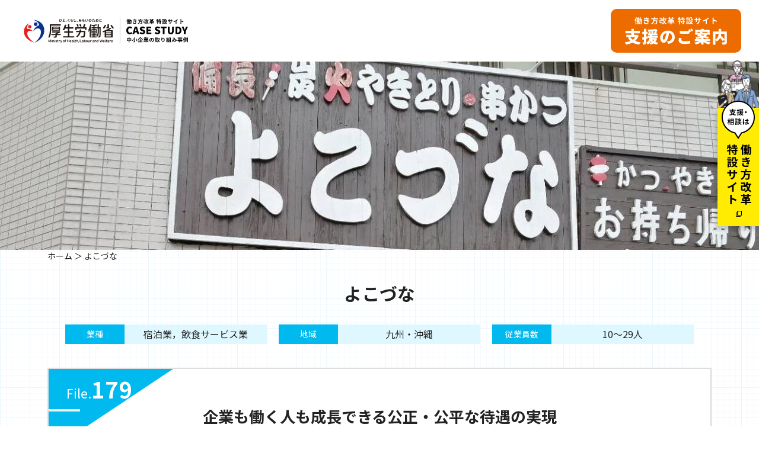

--- FILE ---
content_type: text/html; charset=UTF-8
request_url: https://hatarakikatakaikaku.mhlw.go.jp/casestudy/file179/
body_size: 8407
content:
<!DOCTYPE html>
<html lang="ja" itemscope itemtype="https://schema.org/WebPage">

<head>
    <meta charset="UTF-8">
    <meta name="viewport" content="width=device-width, initial-scale=1, maximum-scale=1" />
    <meta name="format-detection" content="telephone=no">


            <link rel="canonical" href="https://hatarakikatakaikaku.mhlw.go.jp/casestudy/file179/">
    
    <title>よこづな | 働き方改革特設サイト | 厚生労働省</title>
    <meta name="description" itemprop="description" content="企業も働く人も成長できる公正・公平な待遇の実現―お客様も従業員も笑顔になる備長炭焼き鳥と串カツの店「よこづな」の場合―">
    <meta name="keywords" content="働き方改革,中小企業,事例,参考,厚生労働省,よこづな">


    <meta property="og:site_name" content=" 働き方改革 特設サイト 中小企業も働き方改革～成功の秘訣はやわかりガイド～" />
    <meta property="og:title" content="よこづな | 働き方改革特設サイト 中小企業も働き方改革 | 厚生労働省" />
    <meta name="twitter:title" content="よこづな | 働き方改革特設サイト 中小企業も働き方改革 | 厚生労働省" />
    <meta property="og:description" content="企業も働く人も成長できる公正・公平な待遇の実現―お客様も従業員も笑顔になる備長炭焼き鳥と串カツの店「よこづな」の場合―">
    <meta name="twitter:description" content="企業も働く人も成長できる公正・公平な待遇の実現―お客様も従業員も笑顔になる備長炭焼き鳥と串カツの店「よこづな」の場合―">
    <meta name="twitter:domain" content="hatarakikatakaikaku.mhlw.go.jp" />
    <meta property="og:url" content="https://hatarakikatakaikaku.mhlw.go.jp/casestudy/file179/" />
    <meta property="og:image" content="https://hatarakikatakaikaku.mhlw.go.jp/casestudy/wp-content/themes/HK-Case/img/ogp.jpg" />
    <meta name="twitter:image" content="https://hatarakikatakaikaku.mhlw.go.jp/casestudy/wp-content/themes/HK-Case/img/ogp.jpg" />
    <meta itemprop="image" content="https://hatarakikatakaikaku.mhlw.go.jp/casestudy/wp-content/themes/HK-Case/img/ogp.jpg" />
    <meta property="og:type" content="article" />
    <meta name="twitter:card" content="summary_large_image" />




    <meta name="SKYPE_TOOLBAR" content="SKYPE_TOOLBAR_PARSER_COMPATIBLE">
    <meta http-equiv="X-UA-Compatible" content="IE=edge">


    <link rel="shortcut icon" href="/casestudy/wp-content/themes/HK-Case/img/favicon.ico">

    <meta name='robots' content='max-image-preview:large' />
<link rel='stylesheet' id='wp-block-library-css' href='https://hatarakikatakaikaku.mhlw.go.jp/casestudy/wp-includes/css/dist/block-library/style.min.css?ver=6.3.7' type='text/css' media='all' />
<style id='classic-theme-styles-inline-css' type='text/css'>
/*! This file is auto-generated */
.wp-block-button__link{color:#fff;background-color:#32373c;border-radius:9999px;box-shadow:none;text-decoration:none;padding:calc(.667em + 2px) calc(1.333em + 2px);font-size:1.125em}.wp-block-file__button{background:#32373c;color:#fff;text-decoration:none}
</style>
<style id='global-styles-inline-css' type='text/css'>
body{--wp--preset--color--black: #000000;--wp--preset--color--cyan-bluish-gray: #abb8c3;--wp--preset--color--white: #ffffff;--wp--preset--color--pale-pink: #f78da7;--wp--preset--color--vivid-red: #cf2e2e;--wp--preset--color--luminous-vivid-orange: #ff6900;--wp--preset--color--luminous-vivid-amber: #fcb900;--wp--preset--color--light-green-cyan: #7bdcb5;--wp--preset--color--vivid-green-cyan: #00d084;--wp--preset--color--pale-cyan-blue: #8ed1fc;--wp--preset--color--vivid-cyan-blue: #0693e3;--wp--preset--color--vivid-purple: #9b51e0;--wp--preset--gradient--vivid-cyan-blue-to-vivid-purple: linear-gradient(135deg,rgba(6,147,227,1) 0%,rgb(155,81,224) 100%);--wp--preset--gradient--light-green-cyan-to-vivid-green-cyan: linear-gradient(135deg,rgb(122,220,180) 0%,rgb(0,208,130) 100%);--wp--preset--gradient--luminous-vivid-amber-to-luminous-vivid-orange: linear-gradient(135deg,rgba(252,185,0,1) 0%,rgba(255,105,0,1) 100%);--wp--preset--gradient--luminous-vivid-orange-to-vivid-red: linear-gradient(135deg,rgba(255,105,0,1) 0%,rgb(207,46,46) 100%);--wp--preset--gradient--very-light-gray-to-cyan-bluish-gray: linear-gradient(135deg,rgb(238,238,238) 0%,rgb(169,184,195) 100%);--wp--preset--gradient--cool-to-warm-spectrum: linear-gradient(135deg,rgb(74,234,220) 0%,rgb(151,120,209) 20%,rgb(207,42,186) 40%,rgb(238,44,130) 60%,rgb(251,105,98) 80%,rgb(254,248,76) 100%);--wp--preset--gradient--blush-light-purple: linear-gradient(135deg,rgb(255,206,236) 0%,rgb(152,150,240) 100%);--wp--preset--gradient--blush-bordeaux: linear-gradient(135deg,rgb(254,205,165) 0%,rgb(254,45,45) 50%,rgb(107,0,62) 100%);--wp--preset--gradient--luminous-dusk: linear-gradient(135deg,rgb(255,203,112) 0%,rgb(199,81,192) 50%,rgb(65,88,208) 100%);--wp--preset--gradient--pale-ocean: linear-gradient(135deg,rgb(255,245,203) 0%,rgb(182,227,212) 50%,rgb(51,167,181) 100%);--wp--preset--gradient--electric-grass: linear-gradient(135deg,rgb(202,248,128) 0%,rgb(113,206,126) 100%);--wp--preset--gradient--midnight: linear-gradient(135deg,rgb(2,3,129) 0%,rgb(40,116,252) 100%);--wp--preset--font-size--small: 13px;--wp--preset--font-size--medium: 20px;--wp--preset--font-size--large: 36px;--wp--preset--font-size--x-large: 42px;--wp--preset--spacing--20: 0.44rem;--wp--preset--spacing--30: 0.67rem;--wp--preset--spacing--40: 1rem;--wp--preset--spacing--50: 1.5rem;--wp--preset--spacing--60: 2.25rem;--wp--preset--spacing--70: 3.38rem;--wp--preset--spacing--80: 5.06rem;--wp--preset--shadow--natural: 6px 6px 9px rgba(0, 0, 0, 0.2);--wp--preset--shadow--deep: 12px 12px 50px rgba(0, 0, 0, 0.4);--wp--preset--shadow--sharp: 6px 6px 0px rgba(0, 0, 0, 0.2);--wp--preset--shadow--outlined: 6px 6px 0px -3px rgba(255, 255, 255, 1), 6px 6px rgba(0, 0, 0, 1);--wp--preset--shadow--crisp: 6px 6px 0px rgba(0, 0, 0, 1);}:where(.is-layout-flex){gap: 0.5em;}:where(.is-layout-grid){gap: 0.5em;}body .is-layout-flow > .alignleft{float: left;margin-inline-start: 0;margin-inline-end: 2em;}body .is-layout-flow > .alignright{float: right;margin-inline-start: 2em;margin-inline-end: 0;}body .is-layout-flow > .aligncenter{margin-left: auto !important;margin-right: auto !important;}body .is-layout-constrained > .alignleft{float: left;margin-inline-start: 0;margin-inline-end: 2em;}body .is-layout-constrained > .alignright{float: right;margin-inline-start: 2em;margin-inline-end: 0;}body .is-layout-constrained > .aligncenter{margin-left: auto !important;margin-right: auto !important;}body .is-layout-constrained > :where(:not(.alignleft):not(.alignright):not(.alignfull)){max-width: var(--wp--style--global--content-size);margin-left: auto !important;margin-right: auto !important;}body .is-layout-constrained > .alignwide{max-width: var(--wp--style--global--wide-size);}body .is-layout-flex{display: flex;}body .is-layout-flex{flex-wrap: wrap;align-items: center;}body .is-layout-flex > *{margin: 0;}body .is-layout-grid{display: grid;}body .is-layout-grid > *{margin: 0;}:where(.wp-block-columns.is-layout-flex){gap: 2em;}:where(.wp-block-columns.is-layout-grid){gap: 2em;}:where(.wp-block-post-template.is-layout-flex){gap: 1.25em;}:where(.wp-block-post-template.is-layout-grid){gap: 1.25em;}.has-black-color{color: var(--wp--preset--color--black) !important;}.has-cyan-bluish-gray-color{color: var(--wp--preset--color--cyan-bluish-gray) !important;}.has-white-color{color: var(--wp--preset--color--white) !important;}.has-pale-pink-color{color: var(--wp--preset--color--pale-pink) !important;}.has-vivid-red-color{color: var(--wp--preset--color--vivid-red) !important;}.has-luminous-vivid-orange-color{color: var(--wp--preset--color--luminous-vivid-orange) !important;}.has-luminous-vivid-amber-color{color: var(--wp--preset--color--luminous-vivid-amber) !important;}.has-light-green-cyan-color{color: var(--wp--preset--color--light-green-cyan) !important;}.has-vivid-green-cyan-color{color: var(--wp--preset--color--vivid-green-cyan) !important;}.has-pale-cyan-blue-color{color: var(--wp--preset--color--pale-cyan-blue) !important;}.has-vivid-cyan-blue-color{color: var(--wp--preset--color--vivid-cyan-blue) !important;}.has-vivid-purple-color{color: var(--wp--preset--color--vivid-purple) !important;}.has-black-background-color{background-color: var(--wp--preset--color--black) !important;}.has-cyan-bluish-gray-background-color{background-color: var(--wp--preset--color--cyan-bluish-gray) !important;}.has-white-background-color{background-color: var(--wp--preset--color--white) !important;}.has-pale-pink-background-color{background-color: var(--wp--preset--color--pale-pink) !important;}.has-vivid-red-background-color{background-color: var(--wp--preset--color--vivid-red) !important;}.has-luminous-vivid-orange-background-color{background-color: var(--wp--preset--color--luminous-vivid-orange) !important;}.has-luminous-vivid-amber-background-color{background-color: var(--wp--preset--color--luminous-vivid-amber) !important;}.has-light-green-cyan-background-color{background-color: var(--wp--preset--color--light-green-cyan) !important;}.has-vivid-green-cyan-background-color{background-color: var(--wp--preset--color--vivid-green-cyan) !important;}.has-pale-cyan-blue-background-color{background-color: var(--wp--preset--color--pale-cyan-blue) !important;}.has-vivid-cyan-blue-background-color{background-color: var(--wp--preset--color--vivid-cyan-blue) !important;}.has-vivid-purple-background-color{background-color: var(--wp--preset--color--vivid-purple) !important;}.has-black-border-color{border-color: var(--wp--preset--color--black) !important;}.has-cyan-bluish-gray-border-color{border-color: var(--wp--preset--color--cyan-bluish-gray) !important;}.has-white-border-color{border-color: var(--wp--preset--color--white) !important;}.has-pale-pink-border-color{border-color: var(--wp--preset--color--pale-pink) !important;}.has-vivid-red-border-color{border-color: var(--wp--preset--color--vivid-red) !important;}.has-luminous-vivid-orange-border-color{border-color: var(--wp--preset--color--luminous-vivid-orange) !important;}.has-luminous-vivid-amber-border-color{border-color: var(--wp--preset--color--luminous-vivid-amber) !important;}.has-light-green-cyan-border-color{border-color: var(--wp--preset--color--light-green-cyan) !important;}.has-vivid-green-cyan-border-color{border-color: var(--wp--preset--color--vivid-green-cyan) !important;}.has-pale-cyan-blue-border-color{border-color: var(--wp--preset--color--pale-cyan-blue) !important;}.has-vivid-cyan-blue-border-color{border-color: var(--wp--preset--color--vivid-cyan-blue) !important;}.has-vivid-purple-border-color{border-color: var(--wp--preset--color--vivid-purple) !important;}.has-vivid-cyan-blue-to-vivid-purple-gradient-background{background: var(--wp--preset--gradient--vivid-cyan-blue-to-vivid-purple) !important;}.has-light-green-cyan-to-vivid-green-cyan-gradient-background{background: var(--wp--preset--gradient--light-green-cyan-to-vivid-green-cyan) !important;}.has-luminous-vivid-amber-to-luminous-vivid-orange-gradient-background{background: var(--wp--preset--gradient--luminous-vivid-amber-to-luminous-vivid-orange) !important;}.has-luminous-vivid-orange-to-vivid-red-gradient-background{background: var(--wp--preset--gradient--luminous-vivid-orange-to-vivid-red) !important;}.has-very-light-gray-to-cyan-bluish-gray-gradient-background{background: var(--wp--preset--gradient--very-light-gray-to-cyan-bluish-gray) !important;}.has-cool-to-warm-spectrum-gradient-background{background: var(--wp--preset--gradient--cool-to-warm-spectrum) !important;}.has-blush-light-purple-gradient-background{background: var(--wp--preset--gradient--blush-light-purple) !important;}.has-blush-bordeaux-gradient-background{background: var(--wp--preset--gradient--blush-bordeaux) !important;}.has-luminous-dusk-gradient-background{background: var(--wp--preset--gradient--luminous-dusk) !important;}.has-pale-ocean-gradient-background{background: var(--wp--preset--gradient--pale-ocean) !important;}.has-electric-grass-gradient-background{background: var(--wp--preset--gradient--electric-grass) !important;}.has-midnight-gradient-background{background: var(--wp--preset--gradient--midnight) !important;}.has-small-font-size{font-size: var(--wp--preset--font-size--small) !important;}.has-medium-font-size{font-size: var(--wp--preset--font-size--medium) !important;}.has-large-font-size{font-size: var(--wp--preset--font-size--large) !important;}.has-x-large-font-size{font-size: var(--wp--preset--font-size--x-large) !important;}
.wp-block-navigation a:where(:not(.wp-element-button)){color: inherit;}
:where(.wp-block-post-template.is-layout-flex){gap: 1.25em;}:where(.wp-block-post-template.is-layout-grid){gap: 1.25em;}
:where(.wp-block-columns.is-layout-flex){gap: 2em;}:where(.wp-block-columns.is-layout-grid){gap: 2em;}
.wp-block-pullquote{font-size: 1.5em;line-height: 1.6;}
</style>
<link rel="https://api.w.org/" href="https://hatarakikatakaikaku.mhlw.go.jp/casestudy/wp-json/" /><link rel="alternate" type="application/json" href="https://hatarakikatakaikaku.mhlw.go.jp/casestudy/wp-json/wp/v2/file/6048" /><link rel="EditURI" type="application/rsd+xml" title="RSD" href="https://hatarakikatakaikaku.mhlw.go.jp/casestudy/xmlrpc.php?rsd" />
<link rel='shortlink' href='https://hatarakikatakaikaku.mhlw.go.jp/casestudy/?p=6048' />
<link rel="alternate" type="application/json+oembed" href="https://hatarakikatakaikaku.mhlw.go.jp/casestudy/wp-json/oembed/1.0/embed?url=https%3A%2F%2Fhatarakikatakaikaku.mhlw.go.jp%2Fcasestudy%2Ffile%2Ffile179%2F" />
<link rel="alternate" type="text/xml+oembed" href="https://hatarakikatakaikaku.mhlw.go.jp/casestudy/wp-json/oembed/1.0/embed?url=https%3A%2F%2Fhatarakikatakaikaku.mhlw.go.jp%2Fcasestudy%2Ffile%2Ffile179%2F&#038;format=xml" />

    <link rel="stylesheet" type="text/css" href="/casestudy/wp-content/themes/HK-Case/css/style.css?v1663164973">
    <link rel="stylesheet" type="text/css" href="/casestudy/wp-content/themes/HK-Case/css/sp.css?v1663164973">
    <link rel="stylesheet" type="text/css" href="/casestudy/wp-content/themes/HK-Case/css/style2.css?v1663164973">
    <link rel="stylesheet" type="text/css" href="/casestudy/wp-content/themes/HK-Case/css/aos.css?v1663164973">
    <link rel="stylesheet" type="text/css" media="all" href="/casestudy/wp-content/themes/HK-Case/css/common.css?v1663164973" />
    <link href="https://fonts.googleapis.com/css2?family=Noto+Sans+JP:wght@100;300;400;500;700;900&display=swap" rel="stylesheet">


    <script src="/casestudy/wp-content/themes/HK-Case/js/jquery-3.3.1.min.js"></script>
    <script src="/casestudy/wp-content/themes/HK-Case/js/respond.min.js"></script>
    <script src="/casestudy/wp-content/themes/HK-Case/js/aos.js"></script>
    <script src="/casestudy/wp-content/themes/HK-Case/js/script.js?v1663164976"></script>
    <script src="/casestudy/wp-content/themes/HK-Case/js/modalFunc.js?v1710808177"></script>
    <link href="https://fonts.googleapis.com/css2?family=Noto+Sans+JP:wght@100;300;400;500;700;900&display=swap" rel="stylesheet">
</head>

<body class="file-template-default single single-file postid-6048">



    <div class="flow_banner show_pc">
        <a href="/" class="hover"><img src="/casestudy/wp-content/themes/HK-Case/img/common/banner.png?ver=2" alt="支援・相談は働き方改革特設サイト"></a>
    </div>

    <header>
        <div id="headerbox" class="clearfix">
            <div class="logobox clearfix">
                <div class="imgbox">
                    <a target="_blank" href="https://www.mhlw.go.jp/"><img src="/casestudy/wp-content/themes/HK-Case/img/common/logo.svg" alt="厚生労働省"></a>
                </div>
                <h1>
                    <a href="/casestudy/">
                        <picture>
                            <source srcset="/casestudy/wp-content/themes/HK-Case/img/common/logo02_sp.svg" media="(max-width: 750px)">
                            <img src="/casestudy/wp-content/themes/HK-Case/img/common/logo02.png" alt="働き方改革 特設サイト 中小企業も働き方改革 ～成功の秘訣はやわかりガイド～">
                        </picture>
                    </a>
                </h1>

                <a href="/" class="btnBox"><img src="/casestudy/wp-content/themes/HK-Case/img/common/header_btn.svg" alt="働き方改革 特設サイト 支援のご案内"></a>
            </div>
        </div>
    </header>

<div id="container">

    <article>
                    <section>
                <div class="mainvisual_low bg_detail" style="background-image:url(https://hatarakikatakaikaku.mhlw.go.jp/casestudy/wp-content/uploads/2024/03/cad6889e50d95ad8d373e22b5983a6fa-1-e1710133613631-1400x318.jpg)"></div>
            </section>

                <div class="container_in">
            <section>
                <div class="pankuzu">
                    <p><a href="/casestudy/">ホーム</a> ＞ よこづな</p>
                </div>
            </section>

                        <section>
                <div class="detailbox01">
                    <h1>よこづな</h1>
                    <div class="about">
                        <div class="about01">
                            <div class="midashi">
                                業種
                            </div>
                            <p>
                                宿泊業，飲食サービス業                            </p>
                        </div>
                        <div class="about01">
                            <div class="midashi">
                                地域
                            </div>
                            <p>
                                九州・沖縄                            </p>
                        </div>
                        <div class="about01">
                            <div class="midashi">
                                従業員数
                            </div>
                            <p>
                                10〜29人                            </p>
                        </div>
                    </div>
                </div>
            </section>
                        <section>
                <div class="detailbox02">
                    <div class="number">
                        <p><span>File.</span>179</p>
                    </div>
                    <div class="h2box">
                        <h2>
                            企業も働く人も成長できる公正・公平な待遇の実現                                <span>―お客様も従業員も笑顔になる備長炭焼き鳥と串カツの店「よこづな」の場合―</span>
                                                    </h2>
                    </div>
                    <div class="date01">
                        <div class="midashi">
                            同一労働同一賃金の実現                        </div>
                        <p>
                            2024.03.22                        </p>
                    </div>
                    <div class="textbox01">
                                                    <div class="img01">
                                <img width="1000" height="750" src="https://hatarakikatakaikaku.mhlw.go.jp/casestudy/wp-content/uploads/2024/03/cad6889e50d95ad8d373e22b5983a6fa-1000x750.jpg" class="" alt="よこづな" decoding="async" loading="lazy" srcset="https://hatarakikatakaikaku.mhlw.go.jp/casestudy/wp-content/uploads/2024/03/cad6889e50d95ad8d373e22b5983a6fa-1000x750.jpg 1000w, https://hatarakikatakaikaku.mhlw.go.jp/casestudy/wp-content/uploads/2024/03/cad6889e50d95ad8d373e22b5983a6fa-300x225.jpg 300w, https://hatarakikatakaikaku.mhlw.go.jp/casestudy/wp-content/uploads/2024/03/cad6889e50d95ad8d373e22b5983a6fa-1024x768.jpg 1024w, https://hatarakikatakaikaku.mhlw.go.jp/casestudy/wp-content/uploads/2024/03/cad6889e50d95ad8d373e22b5983a6fa-768x576.jpg 768w, https://hatarakikatakaikaku.mhlw.go.jp/casestudy/wp-content/uploads/2024/03/cad6889e50d95ad8d373e22b5983a6fa-720x540.jpg 720w, https://hatarakikatakaikaku.mhlw.go.jp/casestudy/wp-content/uploads/2024/03/cad6889e50d95ad8d373e22b5983a6fa.jpg 1477w" sizes="(max-width: 1000px) 100vw, 1000px" />                                                            </div>
                        
                                                    <section class="mainText">
                                <p>　沖縄県宜野湾市の備長炭焼き鳥と串カツの店よこづなは、いつでも美味しいものが楽しく気軽に楽しめる店を目指して<span>2008</span>年にオープンした。</p>
<p>　事業主の平良哲人氏は、関西の串カツ専門店で修業中、楽しそうに食べて飲む人々の笑顔に接するにつれ「故郷・沖縄の人々を、食を通じて笑顔にしたい」との思いが強くなったという。縁にも恵まれ、チャンスが巡ってきたため一念発起し、自分の店を持った。</p>
<p>　平良氏は新型コロナウィルスの影響の中、自分の足元を見つめ直す機会を持ったという。ピンチはチャンスと発想を転換し、従業員も笑顔にしたい、との思いから専門家の助言を受けながら「働き方改革」を進める決意をし、取り組みを積極的に進めていくことにした。</p>
                            </section>
                                                    <section class="mainText">
                                                                    <h3>職務分析・職務評価の手法で事業内容と待遇を整理</h3>
                                <p>　平良氏は働き方改革へ取り組んだきっかけを次のように語った。</p>
<p>　「これまで賃金の決め方に関しては、特に明確な基準がありませんでした。アルバイトに関しても、時期的な要素に左右されながら、決めていました。そんな中、新型コロナウィルスの影響が収まり、急激に人手不足が強くなってきました。人員確保の観点から世の中の相場にあわせて賃金を決定していたところ、ベテランのアルバイトよりも最近入った新しいアルバイトの時給が高くなる逆転現象が生じていました。何とか改善しなければならないと考えました。また、店舗の切り盛りを任せられる人材を育てていきたいとの思いがありますが、具体的に何をどう行っていけばいいのかがわからないため専門家による支援を求めることにしました。」</p>
<p style="text-align: center;"><img decoding="async" loading="lazy" src="https://hatarakikatakaikaku.mhlw.go.jp/casestudy/wp-content/uploads/2024/03/a9c5b849ccf035b204cb62ac35d59615-e1710307115111-300x281.jpg" alt="" width="300" height="281" class="aligncenter size-medium wp-image-6055" srcset="https://hatarakikatakaikaku.mhlw.go.jp/casestudy/wp-content/uploads/2024/03/a9c5b849ccf035b204cb62ac35d59615-e1710307115111-300x281.jpg 300w, https://hatarakikatakaikaku.mhlw.go.jp/casestudy/wp-content/uploads/2024/03/a9c5b849ccf035b204cb62ac35d59615-e1710307115111-1024x960.jpg 1024w, https://hatarakikatakaikaku.mhlw.go.jp/casestudy/wp-content/uploads/2024/03/a9c5b849ccf035b204cb62ac35d59615-e1710307115111-768x720.jpg 768w, https://hatarakikatakaikaku.mhlw.go.jp/casestudy/wp-content/uploads/2024/03/a9c5b849ccf035b204cb62ac35d59615-e1710307115111-1000x938.jpg 1000w, https://hatarakikatakaikaku.mhlw.go.jp/casestudy/wp-content/uploads/2024/03/a9c5b849ccf035b204cb62ac35d59615-e1710307115111-720x675.jpg 720w, https://hatarakikatakaikaku.mhlw.go.jp/casestudy/wp-content/uploads/2024/03/a9c5b849ccf035b204cb62ac35d59615-e1710307115111.jpg 1107w" sizes="(max-width: 300px) 100vw, 300px" /></p>
<p style="text-align: center;"><span style="color: #808080; font-size: 10pt;">ピンチをチャンスに変えて働き方改革に取り組んだ事業主、平良哲人氏</span></p>
<p>　これまで、よこづなには賃金の決定に関して明確な基準がなかった。慢性的に人手不足である中、賃金相場は徐々に上昇しており、状況に合わせて人材確保を最優先に賃金等の待遇を決定した結果、新人の方が、ベテランより時給が高いという逆転現象が起こってしまった。このままでは従業員の不満となり、離職につながってしまう。そのため、担う仕事と待遇の関係を可視化し、課題解決を図ることにした。</p>
<p>　まず、広く課題発見のために厚生労働省「パートタイム・有期雇用労働法対応のための取組手順書」のチェックシートを活用した自主点検を実施した。支給基準が不統一であるために、通勤手当が支給されていない者がいることが発見された。同一労働同一賃金ガイドライン概要を提示し、共通認識としたうえで、通勤手当は実費支給との方針を決定することができた。その結果、通勤手当における不合理な待遇差が改善された。</p>
<p><img decoding="async" loading="lazy" src="https://hatarakikatakaikaku.mhlw.go.jp/casestudy/wp-content/uploads/2024/03/e97dba1dbc38ac071d0f6907cbe9bd0b-e1710307147619-1024x776.jpg" alt="" width="1024" height="776" class="aligncenter wp-image-6052 size-large" srcset="https://hatarakikatakaikaku.mhlw.go.jp/casestudy/wp-content/uploads/2024/03/e97dba1dbc38ac071d0f6907cbe9bd0b-e1710307147619-1024x776.jpg 1024w, https://hatarakikatakaikaku.mhlw.go.jp/casestudy/wp-content/uploads/2024/03/e97dba1dbc38ac071d0f6907cbe9bd0b-e1710307147619-300x227.jpg 300w, https://hatarakikatakaikaku.mhlw.go.jp/casestudy/wp-content/uploads/2024/03/e97dba1dbc38ac071d0f6907cbe9bd0b-e1710307147619-768x582.jpg 768w, https://hatarakikatakaikaku.mhlw.go.jp/casestudy/wp-content/uploads/2024/03/e97dba1dbc38ac071d0f6907cbe9bd0b-e1710307147619-1000x758.jpg 1000w, https://hatarakikatakaikaku.mhlw.go.jp/casestudy/wp-content/uploads/2024/03/e97dba1dbc38ac071d0f6907cbe9bd0b-e1710307147619-720x546.jpg 720w, https://hatarakikatakaikaku.mhlw.go.jp/casestudy/wp-content/uploads/2024/03/e97dba1dbc38ac071d0f6907cbe9bd0b-e1710307147619.jpg 1107w" sizes="(max-width: 1024px) 100vw, 1024px" /></p>
<p>　次に、職務分析・職務評価を実施した。すると、職務の洗い出しを行う中で、新人には任せていない業務があることや、経験年数が長くなる事でできる業務が増えること、調理などは特別な技能が必要になることなど、同じ職場内に様々な業務があることが確認でき、従業員の中には担っている業務と待遇に必ずしも整合性が取れていないものがいるという課題が発見された。</p>
<p>　職務構造を可視化したことにより、担う職務の質と量で待遇を決定する方針を定めることができた。その方針を従業員に説明することで、従業員が待遇について納得感を持てるようになり、ほとんど全ての従業員の待遇が改善する結果となった。</p>
                            </section>
                                                    <section class="mainText">
                                                                    <h3>均衡待遇を意識した処遇の改善と人材開発との連動</h3>
                                <p>　職務の洗い出しを行う中で、担っている業務と待遇に必ずしも整合性が取れていない従業員がいることがわかった。</p>
<p>　そこで、人材活用の方針と連動させた賃金制度を設計した。職務分析・職務評価を行い、職務と待遇が可視化されたことで、人材開発で何をすべきかについても考えることができるようになった。また、人材活用の段階や、簡易的なキャリアパスを構築することができた。</p>
<p><img decoding="async" loading="lazy" src="https://hatarakikatakaikaku.mhlw.go.jp/casestudy/wp-content/uploads/2024/03/4e1ee87d87edd80292ac9327a9c7297c-1024x768.jpg" alt="" width="1024" height="768" class="aligncenter size-large wp-image-6053" srcset="https://hatarakikatakaikaku.mhlw.go.jp/casestudy/wp-content/uploads/2024/03/4e1ee87d87edd80292ac9327a9c7297c-1024x768.jpg 1024w, https://hatarakikatakaikaku.mhlw.go.jp/casestudy/wp-content/uploads/2024/03/4e1ee87d87edd80292ac9327a9c7297c-300x225.jpg 300w, https://hatarakikatakaikaku.mhlw.go.jp/casestudy/wp-content/uploads/2024/03/4e1ee87d87edd80292ac9327a9c7297c-768x576.jpg 768w, https://hatarakikatakaikaku.mhlw.go.jp/casestudy/wp-content/uploads/2024/03/4e1ee87d87edd80292ac9327a9c7297c-1000x750.jpg 1000w, https://hatarakikatakaikaku.mhlw.go.jp/casestudy/wp-content/uploads/2024/03/4e1ee87d87edd80292ac9327a9c7297c-720x540.jpg 720w, https://hatarakikatakaikaku.mhlw.go.jp/casestudy/wp-content/uploads/2024/03/4e1ee87d87edd80292ac9327a9c7297c.jpg 1477w" sizes="(max-width: 1024px) 100vw, 1024px" /></p>
                            </section>
                                                    <section class="mainText">
                                                                    <h3>自分の待遇が明確に説明されたことで納得感が得られました</h3>
                                <p>　店長候補の伊藤主悦さんは、今回の取り組みを振り返ってこう話してくれた。</p>
<p>　「コロナ明けに急激に忙しさが戻ってきて、とにかく人手の確保が重要で、一人ひとりの待遇が公平なものかには正直疑問もありました。しかし、今回の一連の取り組みで、なぜ、今の待遇なのかが明確に説明がされたため納得感があります。しかも、賃金引き上げにより待遇も良くなりました。自分も店長になるには何が必要かを改めて知ることができ、モチベーションもあがりました。職場の雰囲気も更に明るくなり、店も自分も成長していきたいと改めて感じています。」</p>
<p style="text-align: center;"><img decoding="async" loading="lazy" src="https://hatarakikatakaikaku.mhlw.go.jp/casestudy/wp-content/uploads/2024/03/11ef74e58171ef4cb8ea19e83268fe7c-e1710307271589-300x185.jpg" alt="" width="300" height="185" class="aligncenter size-medium wp-image-6051" srcset="https://hatarakikatakaikaku.mhlw.go.jp/casestudy/wp-content/uploads/2024/03/11ef74e58171ef4cb8ea19e83268fe7c-e1710307271589-300x185.jpg 300w, https://hatarakikatakaikaku.mhlw.go.jp/casestudy/wp-content/uploads/2024/03/11ef74e58171ef4cb8ea19e83268fe7c-e1710307271589-1024x633.jpg 1024w, https://hatarakikatakaikaku.mhlw.go.jp/casestudy/wp-content/uploads/2024/03/11ef74e58171ef4cb8ea19e83268fe7c-e1710307271589-768x475.jpg 768w, https://hatarakikatakaikaku.mhlw.go.jp/casestudy/wp-content/uploads/2024/03/11ef74e58171ef4cb8ea19e83268fe7c-e1710307271589-1000x618.jpg 1000w, https://hatarakikatakaikaku.mhlw.go.jp/casestudy/wp-content/uploads/2024/03/11ef74e58171ef4cb8ea19e83268fe7c-e1710307271589-720x445.jpg 720w, https://hatarakikatakaikaku.mhlw.go.jp/casestudy/wp-content/uploads/2024/03/11ef74e58171ef4cb8ea19e83268fe7c-e1710307271589.jpg 1107w" sizes="(max-width: 300px) 100vw, 300px" /></p>
<p style="text-align: center;"><span style="color: #808080; font-size: 10pt;">取り組みを振り返る店長候補の伊藤主悦さん</span></p>
<p>&nbsp;</p>
                            </section>
                                                    <section class="mainText">
                                                                    <h3>働く人のモチベーションとお店の発展の相乗効果</h3>
                                <p>　よこづなの働き方改革への取り組みを支援した社会保険労務士の岡輝一氏は次のように語っている。</p>
<p>　「『お店をよくしたい』との事業主の思いに共感しました。思いを具体的な働き方改革の成果とできるように丁寧なヒアリングを心がけて支援を行いました。なじみのない専門用語は、かみ砕いてイメージをつかんでもらえるように工夫しました。同一労働同一賃金の実現と人材開発・活用方針を連動させる下地ができたと考えています。今後も働く人、一人ひとりの成長とお店の発展が相乗効果をあげていくように、働き方改革の取り組みを加速させてほしいと願っています。」</p>
<p>　コロナ禍という飲食業のピンチをチャンスに変えて、よこづなは更なる発展を続けていく。</p>
<p style="text-align: center;"><img decoding="async" loading="lazy" src="https://hatarakikatakaikaku.mhlw.go.jp/casestudy/wp-content/uploads/2024/03/f5aea0a22686fe0de7186c28cce033c4-e1710307295452-242x300.jpg" alt="" width="242" height="300" class="aligncenter size-medium wp-image-6054" srcset="https://hatarakikatakaikaku.mhlw.go.jp/casestudy/wp-content/uploads/2024/03/f5aea0a22686fe0de7186c28cce033c4-e1710307295452-242x300.jpg 242w, https://hatarakikatakaikaku.mhlw.go.jp/casestudy/wp-content/uploads/2024/03/f5aea0a22686fe0de7186c28cce033c4-e1710307295452.jpg 480w" sizes="(max-width: 242px) 100vw, 242px" /></p>
<p style="text-align: center;"><span style="font-size: 10pt; color: #808080;">取り組みを支援した社会保険労務士の岡輝一氏</span></p>
                            </section>
                                            </div>
                </div>
            </section>


            
                <section>
                    <div class="detailbox03">
                        <h3>CASE STUDY<span>働き方改革のポイント</span></h3>
                                                    <div class="detailbox03_01 clearfix">
                                <div class="point">取組<span>1</span></div>
                                <h4><span>通勤手当における不合理な待遇差の改善</span></h4>
                                <dl class="detailtxt">
                                    <dt><span>効果</span></dt>
                                    <dd><span>「パートタイム・有期雇用労働法対応のための取組手順書」に基づく自主点検を行い、通勤手当における不合理性を是正できた。</span></dd>
                                </dl>
                            </div>
                                                    <div class="detailbox03_01 clearfix">
                                <div class="point">取組<span>2</span></div>
                                <h4><span>職務分析・職務評価による職務と待遇の可視化</span></h4>
                                <dl class="detailtxt">
                                    <dt><span>効果</span></dt>
                                    <dd><span>職務分析・職務評価を行ったことで、これまで漠然と事業主の裁量で決まっていた処遇についての決定要素を明確化することができた。</span></dd>
                                </dl>
                            </div>
                                                    <div class="detailbox03_01 clearfix">
                                <div class="point">取組<span>3</span></div>
                                <h4><span>均衡待遇の実現と人材開発方針の決定</span></h4>
                                <dl class="detailtxt">
                                    <dt><span>効果</span></dt>
                                    <dd><span>職務分析・職務評価の実践により待遇の根拠が具体的に説明可能となり、人材開発の段階・筋道も定まった。</span></dd>
                                </dl>
                            </div>
                        
                    </div>
                </section>
                                    <section>
                <div class="detailbox04">
                    <h3>COMPANY DATA<span>企業データ</span></h3>
                    <div class="detailbox04_01 clearfix">
                                                    <p><span>食を通じて人々を笑顔に！</span></p>
                                                                            <div class="detailbox04_01_01">
                                <h4>よこづな</h4>
                                <p>
                                    事業主：平良哲人<br />
所在地：沖縄県宜野湾市<br />
従業員数：11名（2023年12月現在）<br />
設立：2008年4月<br />
事業内容：備長炭で焼き上げた焼き鳥と旬の食材を楽しめる串カツをメインとしつつ、ビールをはじめお酒も楽しめる店。                                </p>
                            </div>
                                                                    </div>
                </div>
            </section>

        </div>

    </article>

</div>



    <footer>
        <div id="footerbox">
            <div class="clearfix">
                <a class="link_pp" target="_blank" href="https://www.mhlw.go.jp/kojinjouhouhogo/index.html">個人情報保護方針</a>
                <p class="copyright">©2020 Ministry of Health, Labour and Welfare</p>
                <a href="#headerbox" class="hover"><img src="/casestudy/wp-content/themes/HK-Case/img/common/pagetop.png" alt="pagetop"></a>
            </div>
        </div>
    </footer>
    <script>
        AOS.init();
    </script>
        </body>

    </html>


--- FILE ---
content_type: text/css
request_url: https://hatarakikatakaikaku.mhlw.go.jp/casestudy/wp-content/themes/HK-Case/css/style.css?v1663164973
body_size: 5174
content:
@charset "UTF-8";

html, body, div, span, object, iframe,
h1, h2, h3, h4, h5, h6, p, blockquote, pre,
abbr, address, cite, code,
del, dfn, em, img, ins, kbd, q, samp,
small, strong, sub, sup, var,
b, i,
dl, dt, dd, ol, ul, li,
fieldset, form, label, legend,
table, caption, tbody, tfoot, thead, tr, th, td,
article, aside, canvas, details, figcaption, figure,
footer, header, hgroup, menu, nav, section, summary,
time, mark, audio, video {
    margin:0;
    padding:0;
    border:0;
    outline:0;
    font-size:100%;
    vertical-align:baseline;
    background:transparent;
}

*{
	-webkit-box-sizing: border-box;
	-moz-box-sizing: border-box;
	-o-box-sizing: border-box;
	-ms-box-sizing: border-box;
	box-sizing: border-box;
}

body {
    line-height:1;
}

article,aside,details,figcaption,figure,
footer,header,hgroup,menu,nav,section {
	display:block;
}

nav ul {
    list-style:none;
}

blockquote, q {
    quotes:none;
}

blockquote:before, blockquote:after,
q:before, q:after {
    content:'';
    content:none;
}

a {
    margin:0;
    padding:0;
    font-size:100%;
    vertical-align:baseline;
    background:transparent;
}

/* change colours to suit your needs */
ins {
    background-color:#ff9;
    color:#000;
    text-decoration:none;
}

/* change colours to suit your needs */
mark {
    background-color:#ff9;
    color:#000;
    font-style:italic;
    font-weight:bold;
}

del {
    text-decoration: line-through;
}

abbr[title], dfn[title] {
    border-bottom:1px dotted;
    cursor:help;
}

table {
    border-collapse:collapse;
    border-spacing:0;
}

/* change border colour to suit your needs */
hr {
    display:block;
    height:1px;
    border:0;
    border-top:1px solid #cccccc;
    margin:1em 0;
    padding:0;
}

input, select {
    vertical-align:middle;
}

.clearfix:after {
  content: "";  /* 新しい要素を作る */
  display: block;  /* ブロックレベル要素に */
  clear: both;
  height: 0;
  visibility: hidden;
}

/*************   共通設定   *************/
img{
	border: none;
	vertical-align: bottom;
}
.clear{
	clear: both;
	display: block;
}
.right{
	float: right;
}
.right_img{
	float: right;
	margin: 0 0 0 15px;
}
.right_sp{
	float: right;
}
.right_img_sp{
	float: right;
	margin: 0 0 0 15px;
}
.left{
	float: left;
}
.left_img{
	float: left;
	margin: 0 15px 0 0;
}
.left_sp{
	float: left;
}
.left_img_sp{
	float: left;
	margin: 0 15px 0 0;
}
.center{
	text-align: center;
}
.normal{
	font-weight: normal;
}
.bold{
	font-weight: bold;
}
.mb5{
	margin-bottom: 5px;
}
.mb10{
	margin-bottom: 10px;
}
.mb15{
	margin-bottom: 15px;
}
.mb20{
	margin-bottom: 20px;
}
.mb25{
	margin-bottom: 25px;
}
.mb30{
	margin-bottom: 30px;
}
.mb35{
	margin-bottom: 35px;
}
.mb40{
	margin-bottom: 40px;
}
.mb45{
	margin-bottom: 45px;
}
.mb50{
	margin-bottom: 50px;
}
.mt5{
	margin-top: 5px;
}
.mt10{
	margin-top: 10px;
}
.mt15{
	margin-top: 15px;
}
.mt20{
	margin-top: 20px;
}
.mt25{
	margin-top: 25px;
}
.mt30{
	margin-top: 30px;
}
.mt35{
	margin-top: 35px;
}
.mt40{
	margin-top: 40px;
}
.mt45{
	margin-top: 45px;
}
.mt50{
	margin-top: 50px;
}
.ml5{
	margin-left: 5px;
}
.ml10{
	margin-left: 10px;
}
.ml15{
	margin-left: 15px;
}
.ml20{
	margin-left: 20px;
}
.ml25{
	margin-left: 25px;
}
.ml30{
	margin-left: 30px;
}
.ml35{
	margin-left: 35px;
}
.ml40{
	margin-left: 40px;
}
.ml45{
	margin-left: 45px;
}
.ml50{
	margin-left: 50px;
}
.mr5{
	margin-right: 5px;
}
.mr10{
	margin-right: 10px;
}
.mr15{
	margin-right: 15px;
}
.mr20{
	margin-right: 20px;
}
.mr25{
	margin-right: 25px;
}
.mr30{
	margin-right: 30px;
}
.mr35{
	margin-right: 35px;
}
.mr40{
	margin-right: 40px;
}
.mr45{
	margin-right: 45px;
}
.mr50{
	margin-right: 50px;
}
.font8{
	font-size: 8px;
}
.font10{
	font-size: 10px;
}
.font12{
	font-size: 12px;
}
.font14{
	font-size: 14px;
}
.font16{
	font-size: 16px;
}
.font18{
	font-size: 18px;
}
.font20{
	font-size: 20px;
}
.font22{
	font-size: 22px;
}
.font24{
	font-size: 24px;
}
.font26{
	font-size: 26px;
}
.font28{
	font-size: 28px;
}
.font30{
	font-size: 30px;
}
.font40{
	font-size: 40px;
}
.font50{
	font-size: 50px;
}
.caution{
	color: #F00;
}
.black01{
	color: #000;
}
.orange01{
	color: #F90;
}
.orange02{
	color: #F60;
}
.gray01{
	color: #CCC;
}
.gray02{
	color: #999;
}
.gray03{
	color: #666;
}
.gray04{
	color: #333;
}
.red01{
	color: #FF0004;
}

.mainvisual img.pic01{
	width: 100%;
}

.mincho{
	font-family: "游明朝", YuMincho, "ヒラギノ明朝 ProN W3", "Hiragino Mincho ProN", "HG明朝E", "ＭＳ Ｐ明朝", "ＭＳ 明朝", serif;
}
.marugo{
	font-family:"ヒラギノ丸ゴ Pro W4","ヒラギノ丸ゴ Pro","Hiragino Maru Gothic Pro","ヒラギノ角ゴ Pro W3","Hiragino Kaku Gothic Pro","HG丸ｺﾞｼｯｸM-PRO","HGMaruGothicMPRO";
}

/****************************ボタン設定****************************/
.btn01 {
	position: relative;
	background-color: #1abc9c;
	border-radius: 4px;
	color: #fff;
	line-height: 52px;
	-webkit-transition: none;
	transition: none;
	box-shadow: 0 3px 0 #0e8c73;
	text-shadow: 0 1px 1px rgba(0, 0, 0, .3);
}
.btn01:hover {
	background-color: #31c8aa;
	box-shadow: 0 3px 0 #23a188;
}
.btn01:active {
	top: 3px;
	box-shadow: none;
}

/*************   リンク設定   *************/
a:link,a:visited{
	color: #000;
	text-decoration:none;
}
a:hover,a:active{
	color: #000;
	text-decoration:none;
}
a.style01:link,a.style01:visited{
	color: #000;
	text-decoration:underline;
}
a.style01:hover,a.style01:active{
	color: #000;
	text-decoration:none;
}
a.style02{
	color: #000;
	text-decoration:none;
}
a.style02:hover{
	color: #000;
	text-decoration:underline;
}

a.hover:hover img {
        filter: alpha(opacity=80);
        -moz-opacity:0.80;
        opacity:0.80;
	transition: all 0.4s;
    }

.show_sp{
	display: none !important;
}
.show_sp02{
	display: none !important;
}


/****************************段落設定****************************/
h1{
	margin: 0;
	padding: 0;
}

h2{
	margin: 0;
	padding: 0;
}

h3{
	margin: 0;
	padding: 0;
}

/**************************** body ****************************/
body{
	font-size: 1.0em;
	line-height: 1.5;
	color: #222222;
	font-family: 'Noto Sans JP', 'Yu Gothic', '游ゴシック', YuGothic, 'ヒラギノ角ゴシック Pro', 'Hiragino Kaku Gothic Pro', メイリオ, Meiryo, Osaka, 'ＭＳ Ｐゴシック', 'MS PGothic', sans-serif;
	min-width:1240px;
}

/**************************** container ****************************/
#container{
	margin: 0;
	padding: 0;
	background: url("../img/common/bg.png") 0 0 repeat;
}

.topbox01{
	background: #FFFCD2 url("../img/top/bg.png") center top no-repeat;
	background-size: auto;
	padding: 26px 0 0 0;
}
.topbox01_in{
	width: 1120px;
	margin: 0 auto;
}
.topbox01_01{
	margin: 0 auto 60px;
	align-items: center;
}
.topbox01_01 .textbox01{
	flex-basis: 95%;
	position: relative;
	text-align: center;
	padding: 45px 0 15px;
}
.topbox01_01 .textbox02{
	padding: 0 30px;
}

.topbox01_02{
	/* height: 680px; */
	height: auto;
	padding-bottom: 200px;
}
.topbox01_02 .tabbox{
	/*position: relative;*/
}
.topbox01_02 .tabbox ul{
	display: flex;
	justify-content: space-between;
	list-style: none;
	align-items: flex-end;
}
.topbox01_02 .tabbox ul li{
	flex-basis: 24%;
}
.topbox01_02 .tabbox ul li a{
	display: block;
	border-left: solid 2px #000;
	border-right: solid 2px #000;
	border-top: solid 2px #000;
	cursor: pointer;
	background-color: #DDDDDD;
	color: #9D9D9D;
	padding: 10px 0 0;
	text-align: center;
	font-size: 20px;
	font-weight: bold;
	height: 50px;
	border-radius: 10px 10px 0 0;
}
.topbox01_02 .tabbox ul li a:hover{
	background-color: #ffe02a;
	color: #222;
	transition: 0.4s;
}
.topbox01_02 .tabbox ul li a.active{
	border-left: solid 2px #000;
	border-right: solid 2px #000;
	border-top: solid 2px #000;

	background-color: #ffe02a;
	color: #222;
	transition: 0.4s;
	height: 70px;
	padding: 20px 0 0;
	position: relative;
	margin: -20px 0 0 0;
}
.topbox01_02 .tabbox ul li a.active:after{
	background: #ffe02a;
	content: '';
	/* content: url("../img/top/arrow04.png"); */
	position: absolute;
	left: 0px;
	margin: 0 auto;
	bottom: -2px;
	height: 2px;
	width: 266px;
}
.topbox01_02 .tabbox ul li.active:before {
	background: #000;
	content: '';
	/* content: url("../img/top/arrow04.png"); */
	position: absolute;
	right: -1px;
	margin: 0 auto;
	bottom: -2px;
	height: 2px;
	width: 1px;
	z-index: 1;
}
@media all and (-ms-high-contrast: none) {
	/* ここに書く */
/* .topbox01_02 .tabbox ul li.active:before {
	background: #000;
	content: '';
	position: absolute;
	right: -2px;
	margin: 0 auto;
	bottom: -2px;
	height: 2px;
	width: 2px;
	z-index: 1;
} */
  }
.topbox01_02 .content{
	background-color: #FFF;
	/* border-bottom: solid 2px #000;
	border-left: solid 2px #000;
	border-right: solid 2px #000; */
	border: solid 2px #000;
	border-radius: 0 0 10px 10px / 0 0 10px 10px;
	padding: 60px 25px 10px;
}
.topbox01_02 .content .box{
	display: none;
}
.topbox01_02 .content .box.show{
	display: block;
}
.topbox01_02 .content .box ul{
	list-style: none;
	font-size: 0;
}
.topbox01_02 .content .box ul li{
	display: inline-block;
	width: 31.33333%;
	margin: 0 1% 40px;
}
.topbox01_02 .content .box ul li a{
	display: block;
	font-size: 18px;
	font-weight: bold;
	text-align: center;
	border: 2px solid #ff7611;
	padding: 18px 0;
	background: url("../img/top/arrow02.png") 90% 50% no-repeat;
}
.topbox01_02 .content .box ul li a:hover{
	color: #FFF;
	background: url("../img/top/arrow03.png") 90% 50% no-repeat #ff7611;
	transition: 0.4s;
}
.topbox01_02_btn {
	text-align: center;
	padding: 40px 0 0 0;
}
.topbox01_02_btn a{
	display: inline-block;
	background-color: #ff7611;
	width: 345px;
	height: 70px;
	color: #FFF;
	font-weight: bold;
	padding: 20px 0 0;
	font-size: 20px;
}
.topbox01_02_btn a img{
	width: 24px;
	margin: 0 5px 0 0;
	vertical-align: sub;
}
.topbox01_02_btn a:hover{
	opacity: 0.85;
	transition: 0.4s;
}

.topbox02{
	padding: 40px 0 60px 0;
	width: 1120px;
	margin: 0 auto;
}
.topbox02 .midashibox{
	position: relative;
	padding: 0 0 20px;
}
.topbox02 .midashibox .sort{
	text-align: center;
}
.topbox02 .midashibox .sort a{
	display: inline-block;
	color: #00b9ef;
	border: 2px solid #00b9ef;
	width: 100px;
	padding: 7px 0;
	margin: 0 8px;
	font-weight: bold;
}
.topbox02 .midashibox .sort a:hover{
	background-color: #00b9ef;
	color: #FFF;
	transition: 0.4s;
}
.topbox02 .midashibox .pic01{
	position: absolute;
	/* left: -45px;
	bottom: 0; */
  left: 0;
	bottom: 0;
}
.topbox02 .midashibox .pic02{
	position: absolute;
	/* right: -58px;
	bottom: -21px; */
  right: 0;
	bottom: 0;
}
.topbox02 h2{
	text-align: center;
	font-size: 30px;
	font-weight: bold;
	position: relative;
	padding: 0 0 20px;
	margin: 0 0 20px;
}
.topbox02 h2:after{
	content: "";
	position: absolute;
	left: 0;
	right: 0;
	margin: 0 auto;
	bottom: 0;
	background-color: #ffe02a;
	height: 4px;
	width: 100px;
}
.topbox02_01 ul{
	display: flex;
	justify-content: space-between;
	list-style: none;
	align-items: flex-start;
}
.topbox02_01 ul li{
	flex-basis: 32%;
	border: 2px solid #DDD;
	background-color: #FFF;
	position: relative;
}
.topbox02_01 ul li a{
	display: block;
}
.topbox02_01 ul li a:hover{
	opacity: 0.8;
	transition: 0.4s;
}
.topbox02_01 ul li h3{
	font-weight: bold;
	/* text-align: center;
	padding: 20px 0; */
  text-align: left;
  padding: 20px 0 20px 90px;
}
.topbox02_01 ul li .imgbox{
	height: 240px;
	overflow: hidden;
	position: relative;
}
.topbox02_01 ul li .imgbox img{
	width: 100%;
	height: auto;
	position: absolute;
	left: 0;
	right: 0;
	top: 0;
	bottom: 0;
	margin: auto;
}
.topbox02_01 ul li .textbox01{
	padding: 30px 20px;
	font-weight: bold;
}
.topbox02_01 ul li .textbox01 span{
	font-weight: normal;
	display: block;
}
.topbox02_01 ul li .textbox02{
	background: url("../img/top/arrow06.png") 96% 50% no-repeat #f5f5f5;
	padding: 15px 20px;
	display: flex;
	align-items: center;
}
.topbox02_01 ul li .textbox02 .icon{
	background-color: #ffe02a;
	font-size: 14px;
	padding: 5px 10px;
}
.topbox02_01 ul li .textbox02 .date{
	font-size: 16px;
	padding: 0 0 0 15px;
}
.topbox02_01 ul li .number{
	position: absolute;
	left: 0;
	top: 0;
	background: url("../img/top/arrow07.png") 0 0 no-repeat;
	background-size: 120px auto;
	height: 80px;
	width: 120px;
	padding: 5px 0 0 10px;
	color: #FFF;
	font-size: 22px;
	font-weight: bold;
}
.topbox02_01 ul li .number span{
	font-size: 12px;
	font-weight: normal;
}
.topbox02_01 ul li .number:after{
	position: absolute;
	content: "";
	left: 0;
	bottom: 38px;
	width: 30px;
	height: 2px;
	background-color: #eeeeee;
}

/* 202109追加 */
.topbox_pageTtl {
	margin: 0 0 118px;
	text-align: center;
}



/**************************** header ****************************/
header{
	margin: 0;
	padding: 0;
}

#headerbox{
	margin: 0;
	padding: 15px 30px;
}
#headerbox .logobox {
	align-items: center;
	display: flex;
}
#headerbox .logobox .imgbox{
	float: left;
	margin: 0 10px 0 0;
}
#headerbox .logobox .imgbox img{
	width: 173px;
}
#headerbox .logobox h1{
	float: left;
}
#headerbox .logobox h1 img{
	/* width: 185px; */
}
#headerbox .logobox .btnBox {
	margin: 0 0 0 auto;
}
#headerbox .logobox .btnBox:hover {
	opacity: 0.8;
}

.flow_banner{
	position: fixed;
	top: 14%;
	right: 0;
	z-index: 99999;
}


/**************************** footer ****************************/
footer{
	margin: 0;
	padding: 0;
}

#footerbox{
	background-color: #f5f5f5;
	height: 70px;
	position: relative;
	padding: 0 100px 0 0;
}
#footerbox a.link_pp{
	padding: 23px 20px 0 0;
	font-size: 14px;
	float: right;
	font-weight: bold;
	display: inline-block;
	background: url("../img/top/arrow06.png") 100% 85% no-repeat;
}
#footerbox a.link_pp:hover{
	text-decoration: underline;
}
#footerbox .copyright{
	padding: 23px 0 0 20px;
	color: #666;
	font-size: 14px;
	float: left;
}
#footerbox img{
	position: absolute;
	right: 0;
	top: 0;
}

/**************************** section ****************************/
section{
	margin: 0;
	padding: 0;
}

article{
	margin: 0;
	padding: 0;
}

/**************************** nav ****************************/
nav{
	margin: 0;
	padding: 0;
}

#gnav{
	margin: 0 auto;
	padding: 0 10px;
	width: 100%;
	height: 65px;
	background: url(../img/bg_gnav.png) 0 0 repeat-x;
}

#gnav_in{
	margin: 0 auto;
	padding: 0;
	width: 960px;
	height: 65px;
}

#gnav ul{
	margin: 0;
	padding: 0;
	list-style: none;
}

#gnav ul li{
	margin: 0;
	padding: 0;
	width: 160px;
	height: 60px;
	float: left;
}

#gnav ul a.nav01{
	margin: 0;
	padding: 0;
	width: 160px;
	height: 60px;
	display: block;
	overflow: hidden;
	background: url(../img/mainnavi.png) 0 0 no-repeat;
}

#gnav ul a.nav02{
	margin: 0;
	padding: 0;
	width: 160px;
	height: 60px;
	display: block;
	overflow: hidden;
	background: url(../img/mainnavi.png) -160px 0 no-repeat;
}

#gnav ul a.nav03{
	margin: 0;
	padding: 0;
	width: 160px;
	height: 60px;
	display: block;
	overflow: hidden;
	background: url(../img/mainnavi.png) -320px 0 no-repeat;
}

#gnav ul a.nav04{
	margin: 0;
	padding: 0;
	width: 160px;
	height: 60px;
	display: block;
	overflow: hidden;
	background: url(../img/mainnavi.png) -480px 0 no-repeat;
}

#gnav ul a.nav05{
	margin: 0;
	padding: 0;
	width: 160px;
	height: 60px;
	display: block;
	overflow: hidden;
	background: url(../img/mainnavi.png) -640px 0 no-repeat;
}

#gnav ul a.nav06{
	margin: 0;
	padding: 0;
	width: 160px;
	height: 60px;
	display: block;
	overflow: hidden;
	background: url(../img/mainnavi.png) -800px 0 no-repeat;
}


#gnav ul a.nav01:hover,#gnav ul a.nav01:active{
	background-position: 0 -60px;
}

#gnav ul a.nav02:hover,#gnav ul a.nav02:active{
	background-position: -160px -60px;
}

#gnav ul a.nav03:hover,#gnav ul a.nav03:active{
	background-position: -320px -60px;
}

#gnav ul a.nav04:hover,#gnav ul a.nav04:active{
	background-position: -480px -60px;
}

#gnav ul a.nav05:hover,#gnav ul a.nav05:active{
	background-position: -640px -60px;
}

#gnav ul a.nav06:hover,#gnav ul a.nav06:active{
	background-position: -800px -60px;
}

/****************************ul li設定****************************/

ul.list_style01{
	margin: 0 0 0 0;
	padding: 0;
	list-style: none;
}
ul.list_style01 li{
	margin: 0 0 10px 0;
	padding: 0;
	list-style: none;
}

/****************************table設定****************************/
table.table_style01{
	margin: 0;
	padding: 0;
	width: 100%;
	border-collapse: collapse;
}
table.table_style01 th{
	margin: 0;
	padding: 20px;
	text-align: left;
	vertical-align: top;
	border-bottom: 1px dotted #CCCCCC;
}
table.table_style01 td{
	margin: 0;
	padding: 20px;
	text-align: left;
	vertical-align: top;
	border-bottom: 1px dotted #CCCCCC;
}

table.table_inquiry{
	margin: 0;
	padding: 0;
	width: 100%;
	border-collapse: collapse;
}
table.table_inquiry th{
	margin: 0;
	padding: 20px;
	text-align: left;
	vertical-align: top;
	border: 1px dotted #CCCCCC;
}
table.table_inquiry td{
	margin: 0;
	padding: 20px;
	text-align: left;
	vertical-align: top;
	border: 1px dotted #CCCCCC;
}
table.table_inquiry td.btn{
	margin: 0;
	padding: 20px;
	text-align: center;
	vertical-align: top;
	border: none;
}

/****************************詳細ページ****************************/
.container_in{
	width: 1120px;
	margin: 0 auto;
	padding: 0 0 1px;
}

.pankuzu {
	font-size: 14px;
}
.pankuzu a:hover{
	text-decoration: underline;
}

.mainvisual_low{
	height: 318px;
	background-size: cover;
	/* background-position: center center; */
  background-position: center bottom;
}
.mainvisual_low.bg_detail{
	background-image: url("../img/detail/mainvisual.png");
}

.detailbox01{
	padding: 30px 0 40px 0;
}
.detailbox01 h1{
	text-align: center;
	font-size: 30px;
	font-weight: bold;
	margin: 0 0 30px;
}
.detailbox01 .about{
	display: flex;
	justify-content: center;
	padding: 0 0 0;
}
.detailbox01 .about01{
	display: flex;
	text-align: center;
	margin: 0 10px;
}
.detailbox01 .about01 .midashi{
	background-color: #00b9ef;
	color: #FFF;
	padding: 6px 0;
	font-size: 14px;
	width: 100px;
}
.detailbox01 .about01 p{
	background-color: #dff8ff;
	padding: 4px 0;
	width: 240px;
}

.detailbox02{
	background-color: #FFF;
	border: 2px solid #DDD;
	padding: 60px 85px 50px;
	position: relative;
	margin: 0 0 40px;
}
.detailbox02 .number{
	position: absolute;
	left: 0;
	top: 0;
	background: url("../img/detail/arrow.png") 0 0 no-repeat;
	background-size: 210px auto;
	height: 140px;
	width: 210px;
	padding: 5px 0 0 30px;
	color: #FFF;
	font-size: 38.5px;
	font-weight: bold;
	text-align: left;
}
.detailbox02 .number span{
	font-size: 21px;
	font-weight: normal;
}
.detailbox02 .number:after{
	position: absolute;
	content: "";
	left: 0;
	bottom: 68px;
	width: 53px;
	height: 4px;
	background-color: #eeeeee;
}
.detailbox02 .h2box h2{
	padding: 0 0 35px;
	margin: 0 0 30px;
	font-weight: bold;
	font-size: 26px;
	position: relative;
	text-align: center;
}
.detailbox02 .h2box h2::after {
    content: "";
    position: absolute;
    left: 0;
    right: 0;
    margin: 0 auto;
    bottom: 0;
    background-color: #ffe02a;
    height: 4px;
    width: 100px;
}
.detailbox02 .h2box h2 span{
	font-weight: normal;
	display: block;
	font-size: 20px;
}
.detailbox02 .date01{
	margin: 0 0 30px;
	display: flex;
	justify-content: center;
	text-align: center;
}
.detailbox02 .date01 .midashi{
	background-color: #ffe02a;
	font-size: 14px;
	padding: 6px 10px;
	font-weight: bold;
}
.detailbox02 .date01 p{
	padding: 4px 10px;
}

.detailbox02 .textbox01 .img01{
	text-align: center;
	margin: 0 0 60px;
}
.detailbox02 .textbox01 .img01.img01_01{
	margin: 0 0 30px;
}
.detailbox02 .textbox01 .img01 img{
	max-width: 100%;
}
.detailbox02 .textbox01 .img01 p{
	/* padding: 28px 0 0 0; */
  padding: 10px 0 0 0;
  font-size: 14px;
	text-align: left;
	margin: 0 0 0 0;
  color:#aaaaaa;
}
.detailbox02 .textbox01 .img01 p.text01{
	padding: 10px 0 0 0;
	font-size: 14px;
}
.detailbox02 .textbox01 .img02{
	display: flex;
	justify-content: space-between;
	flex-wrap:wrap;
}
.detailbox02 .textbox01 .img02 img{
	margin: 0 0 20px;
	width: 465px;
}
.detailbox02 .textbox01 h3{
	padding: 10px 0 30px 25px;
	font-size: 26px;
	background: url("../img/detail/arrow02.png") 0 0 no-repeat;
}
.detailbox02 .textbox01 p{
	margin: 0 0 25px;
}
.detailbox02 .textbox01 p.end{
	margin: 0 0 60px;
}

.detailbox03{
	border: 2px solid #DDD;
	padding: 45px 85px 20px;
	position: relative;
	margin: 0 0 40px;
	background: url("../img/detail/arrow04.png") 0 0 no-repeat #FFF;
}
.detailbox03 h3{
	margin: 0 0 30px;
	font-size: 30px;
	font-weight: bold;
}
.detailbox03 h3 span{
	font-size: 16px;
	font-weight: normal;
	position: relative;
	display: inline-block;
	padding: 0 0 0 15px;
}
.detailbox03 h3 span:after{
	content: "";
	position: absolute;
	right: -40px;
	top: -25px;
	width: 36px;
	height: 38px;
	background: url("../img/detail/arrow03.png") 0 0 no-repeat;
}
.detailbox03_01{
	margin: 0 0 30px;
  display: flex;
  flex-wrap: wrap;
  justify-content: flex-start;
  -webkit-box-align: start;
	-ms-flex-align: start;
	align-items: flex-start;
}
.detailbox03_01 .point{
	/* float: left; */
	width: 90px;
  height: 90px;
  border-radius: 45px;
	font-weight: bold;
	position: relative;
  letter-spacing: 6px;
  border:solid 4px #00b9ef;
  text-align: center;
  text-indent: 6px;
  color: #00b9ef;
  font-size: 16px;
  line-height: 20px;
  padding-top:12px;
}
/* .detailbox03_01 .point:after{
	content: "";
	display: inline-block;
	width: 20px;
	height: 2px;
	background-color: #dddddd;
	right: 10px;
	top: 50%;
	position: absolute;
} */
.detailbox03_01 .point span{
	display: inline-block;
	font-size: 30px;
  line-height: 34px;
  padding-top:2px;
  color: #000000;
  width:100%;
  letter-spacing: normal;
  text-indent: 0;
}
.detailbox03_01 .textbox{
	float: left;
	width: 86%;
}
.detailbox03_01 h4,
.detailbox03_01 .detailtxt{
  min-height: 90px;
}
.detailbox03_01 h4{
	font-size: 26px;
	margin: 0;
	padding: 0 0 0 0;
  position:relative;
  width:380px;
  padding-right: 70px;

}
.detailbox03_01 h4:after{
  content:"";
  display: block;
  width:40px;
  height: 20px;
  border-top:solid 10px transparent;
  border-bottom:solid 10px transparent;
  border-right: solid 20px transparent;
  border-left: solid 20px #000;
  box-sizing: border-box;
  position: absolute;
  top:50%;
  right:25px;
  -webkit-transform: translate(0,-50%);
  -moz-transform: translate(0,-50%);
  -ms-transform: translate(0,-50%);
  -o-transform: translate(0,-50%);
  transform: translate(0,-50%);
  line-height: 82px;
  text-align: center;

}
.detailbox03_01 h4 span{
  position:absolute;
  left:20px;
  top:50%;
  -webkit-transform: translate(0,-50%);
  -moz-transform: translate(0,-50%);
  -ms-transform: translate(0,-50%);
  -o-transform: translate(0,-50%);
  transform: translate(0,-50%);
  font-size: 16px;
  line-height: 20px;
  max-width: 260px;
}
.detailbox03_01 .detailtxt{
  width:calc(100% - 470px);
  position:relative;
  border:solid 4px #ffe02a;
  display: flex;
  flex-wrap: wrap;
  justify-content: flex-start;
  background-color: #ffe02a;
}
.detailbox03_01 .detailtxt dt{
  width:90px;
  font-weight: bold;
  display: block;
  background-color:#ffe02a;
  text-align: center;
  letter-spacing: 6px;
  font-size: 16px;
  line-height: 20px;
  position: relative;
}
.detailbox03_01 .detailtxt dt span{
  position: absolute;
  top:50%;
  left:0;
  width: 100%;
  text-align: center;
  display: block;
  -webkit-transform: translate(0,-50%);
  -moz-transform: translate(0,-50%);
  -ms-transform: translate(0,-50%);
  -o-transform: translate(0,-50%);
  transform: translate(0,-50%);
}
.detailbox03_01 .detailtxt dd{
  width: calc(100% - 90px);
  position: relative;
  background-color: #fff;
}
.detailbox03_01 .detailtxt dd span{
  width: 100%;
  display: block;
  top:50%;
  left:0;
  position: relative;
  padding:10px 20px;
  -webkit-transform: translate(0,-50%);
  -moz-transform: translate(0,-50%);
  -ms-transform: translate(0,-50%);
  -o-transform: translate(0,-50%);
  transform: translate(0,-50%);
}
.detailbox04{
	border: 2px solid #DDD;
	padding: 45px 85px 20px;
	position: relative;
	margin: 0 0 60px;
	background: url("../img/detail/arrow05.png") 0 0 no-repeat #FFF;
}
.detailbox04 h3{
	margin: 0 0 30px;
	font-size: 30px;
	font-weight: bold;
}
.detailbox04 h3 span{
	font-size: 16px;
	font-weight: normal;
	position: relative;
	display: inline-block;
	padding: 0 0 0 15px;
}
.detailbox04_01 > div:first-of-type{
  padding-right: 15px;
}
.detailbox04_01 > div:nth-of-type(2){
  padding-left: 15px;
}
.detailbox04_01_01{
	float: left;
	width: 50%;
}
.detailbox04_01 p{
  padding-bottom: 30px;
}
.detailbox04_01 p span{
  width:100%;
  background-color: #fa4d7a;
  color: #fff;
  font-weight: bold;
  font-size: 24px;
  line-height: 34px;
  display: block;
  padding:8px 20px;
  word-wrap: break-word;
}
.detailbox04_01_01 h4{
	font-size: 20px;
	padding:  0 0 30px;
	position: relative;
}
.detailbox04_01_01 h4:after{
	content: "";
	width: 20px;
	height: 2px;
	background-color: #DDD;
	position: absolute;
	left: 0;
	bottom: 15px;
}
.detailbox04_01_01 p{
	margin: 0 0 30px;
}


--- FILE ---
content_type: text/css
request_url: https://hatarakikatakaikaku.mhlw.go.jp/casestudy/wp-content/themes/HK-Case/css/sp.css?v1663164973
body_size: 2161
content:
@charset "UTF-8";

@media screen and (max-width: 768px) {
body{
	font-size: 1.0em;
	line-height: 1.5;
	color: #000000;
	font-family: 'Noto Sans JP', 游ゴシック体, 'Yu Gothic', YuGothic, 'ヒラギノ角ゴシック Pro', 'Hiragino Kaku Gothic Pro', メイリオ, Meiryo, Osaka, 'ＭＳ Ｐゴシック', 'MS PGothic', sans-serif;
	min-width:100%;
}
a.hover:hover img {
	opacity: 1.0;
	filter: alpha(opacity=100);
	-moz-opacity:1.00;
	opacity:1.00;
}
a:hover{
	text-decoration: none !important;
	opacity: 1.0 !important;
}
.menu-trigger {
	display: block;
}
.show_pc{
	display: none !important;
}
.show_sp{
	display: block !important;
}
.show_sp02{
	display: inline !important;
}

img{
	max-width: 100%;
}

#headerbox{
	margin: 0;
	padding: 0;
}
#headerbox .logobox{
	float: left;
	width: 100%;
	padding: 10px;
}
#headerbox .logobox .btnBox {
    margin: 0 0 0 auto;
}
#headerbox .logobox .imgbox{
	width: 65%;
}
#headerbox .logobox .imgbox img{
	width: 100%;
}
#headerbox .logobox h1{
	width: 47%;
}
#headerbox .logobox h1 img{
	width: 83%;
}

#headerbox .banner_sp{
	float: right;
	width: 14%;
}

#footerbox{
	height: 55px;
	padding: 0 55px 0 0;
}
#footerbox a.link_pp{
	padding: 10px 15px 0 10px;
	font-size: 12px;
	float: none;
	background: url("../img/top/arrow06.png") 100% 75% no-repeat;
	background-size: 7px 6px;
}
#footerbox .copyright{
	padding: 2px 0 0 10px;
	font-size: 11px;
}
#footerbox img{
	width: 55px;
}

.topbox01{
	background: #FFFCD2 url("../img/top/bg_sp.png") center top no-repeat;
	background-size: contain;
	padding: 18vw 0 0;
	position: relative;
}
.topbox01 .pic01_sp{
	position: absolute;
	bottom: 0.8%;
	left: 0;
	right: 0;
	margin: 0 auto;
	width: 88%;
	max-width: 300px;
}
.topbox01_in{
	width: 100%;
	margin: 0;
	padding: 0 10px
}
.topbox01_01{
	width: 100%;
	margin: 0 auto 55px;
	align-items: center;
}
.topbox01_01 .textbox01{
	padding: 0 0 20px;
	margin: 0 0 20px;
}
.topbox01_01 .textbox01 img {
	width: 35vw;
}
.topbox01_01 .textbox02{
	padding: 0 0 30px;
	text-align: center;
	font-size: 14px;
	line-height: 1.7;
}

.topbox01_02{
	/* height: 500px; */
	height: auto;
	padding-bottom: 35vw;
}
.topbox01_02 .tabbox ul li{
	flex-basis: 24.5%;
}
.topbox01_02 .tabbox ul li a{
	font-size: 14px;
	padding: 20px 0 0;
	font-size: 14px;
	height: 60px;
	border-radius: 6px 6px 0 0;
}
.topbox01_02 .tabbox ul li a.active{
	height: 80px;
	padding: 30px 0 0;
}
.topbox01_02 .tabbox ul li a.active:after{
	bottom: -2px;
	width: 100%;
}
.topbox01_02 .content{
	background-color: #FFF;
	padding: 35px 10px 25px;
}
.topbox01_02 .content .box ul li{
	width: 46%;
	margin: 0 2% 10px;
}
.topbox01_02 .content .box ul li a{
	display: block;
	font-size: 14px;
	font-weight: bold;
	text-align: center;
	border: 2px solid #ff7611;
	padding: 18px 0;
	background: url("../img/top/arrow02.png") 90% 50% no-repeat;
}
.topbox01_02 .content .box ul li a:hover{
	color: #FFF;
	background: url("../img/top/arrow03.png") 90% 50% no-repeat #ff7611;
	transition: 0.4s;
}
.topbox01_02_btn{
	padding: 20px 0 0 0;
}
.topbox01_02_btn a{
	width: 260px;
	height: 60px;
	padding: 17px 0 0;
	font-size: 17px;
}
.topbox01_02_btn a img{
	width: 18px;
	margin: 0 10px 0 0;
	vertical-align: sub;
}

.topbox02{
	padding: 50px 10px 20px;
	width: 100%;
	margin: 0;
}
.topbox02 .midashibox{
	position: relative;
	padding: 0 0 20px;
}
.topbox02 .midashibox .sort a{
	width: 85px;
	padding: 5px 0;
	font-size: 14px;
}
.topbox02 .midashibox .pic01{
	display: none;
}
.topbox02 .midashibox .pic02{
	display: none;
}
.topbox02 h2{
	font-size: 26px;
}
.topbox02 h2:after{
	height: 3px;
	width: 88px;
}

.topbox02_01 ul{
	flex-direction: column;
}
.topbox02_01 ul li{
	flex-basis: 100%;
	margin: 0 auto 40px;
	width: 100%;
}
.topbox02_01 ul li h3{
	text-align: left;
	font-size: 14px;
	padding: 15px 0 15px 90px;
}
.topbox02_01 ul li .textbox01{
	padding: 20px 15px;
	font-weight: bold;
	font-size: 14px;
}
.topbox02_01 ul li .textbox02{
	padding: 12px 15px;
}
.topbox02_01 ul li .textbox02 .icon{
	font-size: 12px;
	padding: 5px 15px;
}
.topbox02_01 ul li .textbox02 .date{
	font-size: 14px;
	padding: 0 0 0 10px;
}
.topbox02_01 ul li .number{
	position: absolute;
	left: 0;
	top: 0;
	background: url("../img/top/arrow07.png") 0 0 no-repeat;
	background-size: 100px auto;
	height: 67px;
	width: 100px;
	padding: 3px 0 0 7px;
	font-size: 19px;
}
.topbox02_01 ul li .number span{
	font-size: 11px;
}
.topbox02_01 ul li .number:after{
	position: absolute;
	content: "";
	left: 0;
	bottom: 32px;
	width: 28px;
	height: 2px;
	background-color: #eeeeee;
}


/* 202109追加 */
.topbox_pageTtl {
    margin: 0 0 28vw;
    text-align: center;
}

/****************************詳細ページ****************************/
.container_in{
	width: 100%;
	margin: 0;
	padding: 0 10px 1px;
}

.pankuzu {
	display: none;
}

.mainvisual_low{
	height: 165px;
}

.detailbox01{
	padding: 20px 0 25px 0;
}
.detailbox01 h1{
	font-size: 26px;
}

.detailbox01 .about{
	display: flex;
	justify-content: center;
	padding: 0 0 0;
	flex-direction: column;
}
.detailbox01 .about01{
	display: flex;
	text-align: center;
	margin: 0 auto 15px;
}
.detailbox01 .about01 .midashi{
	padding: 6px 0;
	font-size: 12px;
	width: 85px;
}
.detailbox01 .about01 p{
	padding: 4px 0;
	width: 180px;
	font-size: 12px;
}

.detailbox02{
	padding: 55px 10px 35px;
	margin: 0 0 40px;
}
.detailbox02 .number{
	position: absolute;
	left: 0;
	top: 0;
	background: url("../img/top/arrow07.png") 0 0 no-repeat;
	background-size: 100px auto;
	height: 67px;
	width: 100px;
	padding: 3px 0 0 7px;
	font-size: 19px;
}
.detailbox02 .number span{
	font-size: 11px;
}
.detailbox02 .number:after{
	position: absolute;
	content: "";
	left: 0;
	bottom: 32px;
	width: 28px;
	height: 2px;
	background-color: #eeeeee;
}
.detailbox02 .h2box h2{
	padding: 0 0 30px;
	margin: 0 0 30px;
	font-size: 23px;
	line-height: 1.6;
}
.detailbox02 .h2box h2::after {
    height: 3px;
    width: 85px;
}
.detailbox02 .h2box h2 span{
	font-size: 18px;
}
.detailbox02 .date01{
	margin: 0 0 30px;
	display: flex;
	justify-content: center;
	text-align: center;
}
.detailbox02 .date01 .midashi{
	background-color: #ffe02a;
	font-size: 12px;
	padding: 6px 10px;
}
.detailbox02 .date01 p{
	padding: 4px 10px;
	font-size: 14px;
}

.detailbox02 .textbox01 .img01{
	text-align: center;
	margin: 0 0 50px;
}
.detailbox02 .textbox01 .img01.img01_01{
	margin: 0 0 25px;
}
.detailbox02 .textbox01 .img01 img{
	width: 100%;
}
.detailbox02 .textbox01 .img01 p{
	/* padding: 25px 0 0 0; */
	/* font-size: 14px; */
	padding: 10px 0 0 0;
	font-size: 12px;
}
.detailbox02 .textbox01 .img01 p.text01{
	font-size: 12px;
}
.detailbox02 .textbox01 .img02{
	display: block;
}
.detailbox02 .textbox01 .img02 img{
	width: 100%;
	margin: 0 0 30px;
}
.detailbox02 .textbox01 h3{
	padding: 10px 0 25px 20px;
	font-size: 23px;
	background-size: 100px 67px;
	line-height: 1.6;
}
.detailbox02 .textbox01 p{
	font-size: 14px;
}

.detailbox03{
	border: 2px solid #DDD;
	padding: 50px 15px 30px;
	position: relative;
	margin: 0 0 40px;
	background: url("../img/detail/arrow04.png") 0 0 no-repeat #FFF;
	background-size: 200px 135px;
}
.detailbox03 h3{
	margin: 0 0 35px;
	font-size: 26px;
}
.detailbox03 h3 span{
	font-size: 14px;
	padding: 0 0 0 0;
	display: block;
}
.detailbox03 h3 span:after{
	content: "";
	position: absolute;
	right: inherit;
	left: 172px;
	top: -52px;
}
.detailbox03_01{
	margin: 0 0 30px;
}
.detailbox03_01 .point{
	width: 20vw;
	height: 20vw;
	font-weight: bold;
	position: relative;
	font-size: 14px;
	border-radius: 10vw;
	padding-top:calc(((10vw - 4px) - 14px) / 2);
}
/* .detailbox03_01 .point:after{
	content: "";
	display: inline-block;
	width: 20px;
	height: 2px;
	background-color: #dddddd;
	right: 10px;
	top: 50%;
	position: absolute;
} */
.detailbox03_01 .point span{
	display: inline-block;
	font-size: 6vw;
	line-height: calc(6vw + 4px);
	padding-top:0;
}
.detailbox03_01 .textbox{
	width: 60%;
}
.detailbox03_01  h4{
	font-size: 21px;
	line-height: 25px;
	margin: 0 0 0;
	width:calc(100% - 20vw);
	min-height: 20vw;
	padding-right: 0;
}
.detailbox03_01  h4 span{
	/* padding-left: 2.5vw; */
	position: relative;
	/* padding-right: 2vw; */
	padding-bottom: 3vw;
	/* top: 0; */
	/* left: 0; */
	transform: none;
	width: 90%;
	display: flex;
	align-items: center;
	min-height: 21vw;
	height: 100%;
}
.detailbox03_01 h4:after{
	width:20px;
	height: 30px;
	border-right: solid 10px transparent;
	border-bottom:solid 15px transparent;
	border-left: solid 10px transparent;
	border-top: solid 15px #000;
	top:auto;
	bottom:-30px;
	right:calc((100vw - 74px) / 2);
	-webkit-transform: translate(0,0);
  -moz-transform: translate(0,0);
  -ms-transform: translate(0,0);
  -o-transform: translate(0,0);
  transform: translate(0,0);
}
/* .detailbox03_01 p{
	font-size: 14px;
} */
.detailbox03_01 .detailtxt{
	width:100%;
	margin-top:30px;
	display: block;
}
.detailbox03_01 .detailtxt dt,
.detailbox03_01 .detailtxt dd{
	width: 100%;
}
.detailbox03_01 .detailtxt dt{
	line-height: 32px;
}
.detailbox03_01 .detailtxt dt span,
.detailbox03_01 .detailtxt dd span{
	position:static;
	-webkit-transform: translate(0,0);
  -moz-transform: translate(0,0);
  -ms-transform: translate(0,0);
  -o-transform: translate(0,0);
  transform: translate(0,0);
}
.detailbox03_01 .detailtxt dd span{
	padding:20px;
}
.detailbox04{
	border: 2px solid #DDD;
	padding: 50px 15px 20px;
	position: relative;
	margin: 0 0 60px;
	background: url("../img/detail/arrow05.png") 0 0 no-repeat #FFF;
	background-size: 200px 135px;
}
.detailbox04 h3{
	margin: 0 0 35px;
	font-size: 26px;
}
.detailbox04 h3 span{
	font-size: 14px;
	padding: 0 0 0 0;
	display: block;
}
.detailbox04_01 p{
	padding-bottom:35px;
}
.detailbox04_01 p span{
	padding:8px 15px;
}
.detailbox04_01_01{
	float: none;
	width: 100%;
	padding: 0 0 10px !important;
}
.detailbox04_01_01 h4{
	font-size: 18px;
	padding:  0 0 30px;
	position: relative;
}
.detailbox04_01_01 h4:after{
	content: "";
	width: 20px;
	height: 2px;
	background-color: #DDD;
	position: absolute;
	left: 0;
	bottom: 15px;
}
.detailbox04_01_01 p{
	margin: 0 0 25px;
	font-size: 14px;
}


}


--- FILE ---
content_type: text/css
request_url: https://hatarakikatakaikaku.mhlw.go.jp/casestudy/wp-content/themes/HK-Case/css/style2.css?v1663164973
body_size: 204
content:
/* others*/
/*layout*/
/*module*/
.imgbox__wrapper {
  position: relative; }

.imgbox__btn {
  position: absolute;
  top: 10px;
  right: 10px;
  width: 108px;
  height: 30px;
  background: transparent;
  border-color: transparent;
  -webkit-transition: all .3s ease;
  transition: all .3s ease;
  cursor: pointer; }
  @media screen and (max-width: 768px) {
    .imgbox__btn {
      width: 23.46667vw;
      height: 4vw; } }
  .imgbox__btn:hover {
    opacity: 0.8; }
  .imgbox__btn img {
    width: 100px;
    height: auto; }

.topbox02_01 > ul > li {
  -webkit-transition: .4s;
  transition: .4s; }
  .topbox02_01 > ul > li:hover a:not(.imgbox__btn) {
    opacity: 0.8;
    -webkit-transition: 0.4s;
    transition: 0.4s; }

.modal-video iframe {
  width: 100%;
  height: 530px; }
  @media screen and (max-width: 768px) {
    .modal-video iframe {
      width: 100%;
      height: 54vw !important; } }

.modaal-container {
  background: none !important; }

.modaal-content-container {
  padding: 0 !important; }

.modaal-inner-wrapper {
  padding: 0 8px !important; }

/*pages*/
/*utility*/
.u-mt00 {
  margin-top: 0; }

.u-pci {
  display: inline-block; }
  @media screen and (max-width: 768px) {
    .u-pci {
      display: none; } }

.u-spi {
  display: none; }
  @media screen and (max-width: 768px) {
    .u-spi {
      display: inline-block; } }

.u-pc {
  display: block; }
  @media screen and (max-width: 768px) {
    .u-pc {
      display: none; } }

.u-sp {
  display: none; }
  @media screen and (max-width: 768px) {
    .u-sp {
      display: block; } }


--- FILE ---
content_type: text/css
request_url: https://hatarakikatakaikaku.mhlw.go.jp/casestudy/wp-content/themes/HK-Case/css/common.css?v1663164973
body_size: 2553
content:
@charset "UTF-8";.wp-post h2{margin-bottom:1em;font-size:2.2rem;font-weight:700;line-height:1.5}.wp-post h3{font-size:2rem}.wp-post h3,.wp-post h4,.wp-post h5{margin-bottom:.5em;font-weight:700;line-height:2}.wp-post h4,.wp-post h5{font-size:1.8rem}.wp-post div+h2,.wp-post div+h3,.wp-post div+h4,.wp-post div+h5,.wp-post p+h2,.wp-post p+h3,.wp-post p+h4,.wp-post p+h5{margin-top:5rem}.wp-post>div,.wp-post p{margin:.8em 0 1.5em;line-height:1.8}.wp-post>div:last-child,.wp-post p:last-child{margin-bottom:0}.wp-post b,.wp-post strong{font-weight:700}.wp-post em{font-style:italic}.wp-post table{margin:2rem auto;border-top:1px solid #b9beb3;border-left:1px solid #b9beb3}.wp-post table td,.wp-post table th{padding:1rem;border-top:0;border-right:1px solid #b9beb3;border-bottom:1px solid #b9beb3;border-left:0;text-align:center}.wp-post table th{background:#eff3f1}.wp-post .aligncenter{display:block;margin:0 auto}.wp-post .alignright{float:right;padding-right:0!important;padding-left:3em!important}.wp-post .alignleft{float:left;padding-right:3em!important;padding-left:0!important}.wp-post .wp-caption{padding:.5em;border:2px solid #cfcfcf;border-radius:5px;max-width:100%!important}.wp-post .wp-caption .wp-caption-text{text-align:center}.wp-post ol,.wp-post ul{margin:0 0 0 3rem}.wp-post ol li,.wp-post ul li{margin:0 0 .5em}.wp-post ul li{list-style-type:disc}.wp-post ol li{list-style-type:decimal}.wp-post img[class*=attachment-],.wp-post img[class*=wp-image-]{max-width:100%;height:auto}.wp-post img.alignleft,.wp-post img.alignright{padding:0 1em 2em}.wp-post blockquote{display:block;padding:.5rem;-webkit-margin-before:1em;-webkit-margin-after:1em;-webkit-margin-start:40px;-webkit-margin-end:40px;background:rgba(0,0,0,.1)}.wp-post blockquote p{margin-top:0}body.mceContentBody{font-family:-apple-system,Noto Sans CJK JP,Noto Sans Japanese,Noto Sans JP,游ゴシック Medium,Yu Gothic Medium,游ゴシック体,YuGothic,Hiragino Kaku Gothic ProN,メイリオ,Meiryo,sans-serif}.visual-editor{min-width:100%!important;max-width:100%!important;background:#fff}.visual-editor div,.visual-editor figcaption,.visual-editor figure,.visual-editor p{display:block;margin:.8em 0;border:1px dashed #dadada;max-width:100%;font-family:メイリオ,sans-serif;line-height:1.5}.visual-editor img{max-width:100%}.visual-editor figcaption{margin:0;padding:10px 0 0;font-family:メイリオ,sans-serif;font-size:14px;color:#aaa;text-align:left}.mw_wp_form:not(.mw_wp_form_confirm) .conf-content,.mw_wp_form:not(.mw_wp_form_input) .input-content{display:none!important}#container.hide{opacity:0}.topbox01_02 .content .box li{position:relative;height:60px}.topbox01_02 .content .box ul li a{display:block;position:absolute;top:50%;left:50%;z-index:1;border:1px solid #000;border-radius:30px;width:100%;font-size:14px;font-weight:700;text-align:center;background:none;transform:translate(-50%,-50%)}.topbox01_02 .content .box ul li a.checked,.topbox01_02 .content .box ul li a:hover{border:1px solid #000;color:#fff;background:#000}.topbox01_02 .content .box ul li span br{display:none}.topbox01_02 .content .box ul li.checked a,.topbox01_02 .content .box ul li a:hover{color:#fff;transition:.4s}.topbox01_02_btn a{display:-ms-flexbox;display:flex;-ms-flex-pack:center;justify-content:center;-ms-flex-align:center;align-items:center;position:relative;margin:0 auto;padding:0;border-radius:30px;max-width:345px;height:60px;font-size:20px;font-weight:700;color:#000;background-color:#f5e000}.topbox01_02_btn a:before{position:absolute;top:50%;right:10px;margin:-18px 0 0;width:36px;height:36px;background:url(../img/top/btn_arrow.svg) top no-repeat;content:" "}.topbox01_02_btn span img{margin:0 5px 0 0;width:24px;vertical-align:sub}.topbox01_02_btn span input{display:block;position:absolute;top:0;left:0;z-index:2;margin:0;width:100%;height:100%;opacity:0;cursor:pointer}.topbox02 .midashibox .sort div{display:inline-block;position:relative;margin:0 8px;width:100px}.topbox02 .midashibox .sort div a{display:block;padding:7px 0;border:2px solid #00b9ef;width:100%;font-weight:700;color:#00b9ef;background-color:#fff}.topbox02 .midashibox .sort div a.checked,.topbox02 .midashibox .sort div a:hover{color:#fff;background-color:#00b9ef;transition:.4s}.topbox02_01 ul{-ms-flex-wrap:wrap;flex-wrap:wrap;-ms-flex-pack:start;justify-content:flex-start;-ms-flex-align:stretch!important;align-items:stretch!important}.topbox02_01 ul li{-ms-flex-preferred-size:auto;flex-basis:auto;margin-left:20px;width:calc((100% - 40px)/3)}.topbox02_01 ul li:nth-of-type(3n+1){margin-left:0}.topbox02_01 ul li:nth-of-type(n+4){margin-top:20px}.topbox02_01 ul li .textbox02{position:absolute;bottom:0;width:100%}.topbox02_01 ul li .textbox01{padding:30px 20px 91px}.flex-pager,.topbox02_01 .pagenav{-ms-flex-pack:center;justify-content:center;padding-top:36px}.flex-pager{display:-ms-flexbox;display:flex}.flex-pager a,.flex-pager span{margin-top:0!important;margin-right:2px;margin-left:2px;border:2px solid #00b9ef;width:36px;font-weight:700;line-height:36px;color:#00b9ef;text-align:center;background:#fff;transition-duration:.5s}.flex-pager a:hover{border:2px solid #00b9ef;color:#fff;background-color:#00b9ef}.flex-pager .active{border:2px solid #ffe02a;color:#000;background-color:#ffe02a}.flex-pager .reader{border:0}.flex-pager .move{border:2px solid #00b9ef}.flex-pager .off{border:2px solid #ddd;color:#ddd}.textbox01>section{padding-top:60px}.textbox01>section:first-of-type{padding-top:0}.detailbox02 .textbox01>section figure{margin:0 0 30px;text-align:center}.detailbox02 .textbox01>section>figure{display:inline-block;position:relative;left:50%;margin:0 0 30px;max-width:100%;text-align:center;transform:translate(-50%)}.detailbox02 .textbox01>section figure>img{width:auto;max-width:100%;height:auto}.detailbox02 .textbox01>section figure>figcaption{margin:0;padding:10px 0 0;font-size:14px;color:#aaa;text-align:left}.detailbox02 .textbox01>section div.imgwrap{display:-ms-flexbox;display:flex;-ms-flex-wrap:wrap;flex-wrap:wrap;-ms-flex-pack:justify;justify-content:space-between}.detailbox02 .textbox01>section div.imgwrap figure{margin:0 0 20px;width:calc((100% - 20px)/2)}.p-notfound{padding:100px 0 300px;text-align:center}.p-notfound .m-ttl{font-size:38px;font-weight:700;text-align:center}.p-notfound .m-txt{margin-top:50px;font-size:18px;font-weight:400;line-height:2.5;text-align:center}.p-notfound .m-btn{position:relative;margin:30px auto 0;border-radius:80px;max-width:400px;font-size:16px;font-weight:700;text-align:center;background:#ffeb00;box-shadow:5px 5px 0 #000;transition-duration:.3s}.p-notfound .m-btn:hover{opacity:.7}.p-notfound .m-btn a{display:block;padding:30px 40px}.p-notfound .m-btn:after{display:inline-block;position:absolute;top:41%;right:25px;width:20px;height:18px;background:url([data-uri]) no-repeat 100% 0;pointer-events:none;content:""}.mainText div,img{max-width:100%}img{box-sizing:content-box;height:auto;vertical-align:middle}@media screen and (min-width:769px){body:not(.wp-admin) #wpadminbar{height:10px!important;overflow:hidden!important;opacity:.5;transition-duration:.5s}body:not(.wp-admin) #wpadminbar:hover{height:auto!important;overflow:visible!important;opacity:1}.p-notfound .u-sp{display:none}}@media screen and (max-width:768px){body:not(.wp-admin) #wpadminbar{position:absolute!important;min-width:0!important;overflow:hidden;opacity:.8}.wp-post h2{font-size:1.8rem}.wp-post h3{font-size:1.6rem}.wp-post h4,.wp-post h5{font-size:1.4rem}.wp-post div+h2,.wp-post div+h3,.wp-post div+h4,.wp-post div+h5,.wp-post p+h2,.wp-post p+h3,.wp-post p+h4,.wp-post p+h5{margin-top:2.5rem}.wp-post table{margin:1rem auto}.wp-post table td,.wp-post table th{padding:.5rem}.wp-post .alignleft,.wp-post .alignright{float:none;padding-right:0!important;padding-left:0!important}.wp-post img[class*=attachment-],.wp-post img[class*=wp-image-]{padding:0 0 2em;width:100%}.topbox01_02_btn .topAllBtn{width:100%}.topbox01_02 .content .box ul li{height:calc(3vw + 36px)}.topbox01_02 .content .box ul li a{display:-ms-flexbox;display:flex;-ms-flex-pack:center;justify-content:center;-ms-flex-align:center;align-items:center;padding:.5em 2em;height:calc(3vw + 36px);font-size:2.8vw;background:url(../img/top/arrow02.png) 95% 50% no-repeat}.topbox01_02 .content .box ul li a br{display:inline}.topbox01_02 .content .box ul li a.checked,.topbox01_02 .content .box ul li a:hover{background:url(../img/top/arrow03.png) 95% 50% no-repeat #ff7611}.topbox02_01 ul li{margin-left:0;width:100%}.topbox02_01 ul li:nth-of-type(n+4){margin-top:0}.topbox02_01 .pagenav{-ms-flex-direction:row;flex-direction:row}.detailbox02 .textbox01>section figure>figcaption{font-size:12px}.detailbox02 .textbox01>section div.imgwrap figure{margin:0 0 30px;width:100%}.p-notfound{padding:14vw 0 20vw}.p-notfound .m-ttl{font-size:5.8666vw}.p-notfound .m-txt{margin:6.66667vw auto 0;width:89.3333vw;font-size:3.7333vw;line-height:1.8;text-align:left}.p-notfound .m-btn{width:89.3333vw;font-size:3.7333vw;box-shadow:3px 3px 0 #000}.p-notfound .m-btn a{display:block;padding:6vw 6.6667vw}.p-notfound .m-btn:after{position:absolute;top:40%;right:3vw;width:4vw;height:18px;background-size:contain}}/*# sourceMappingURL=common.css.map */

--- FILE ---
content_type: application/javascript
request_url: https://hatarakikatakaikaku.mhlw.go.jp/casestudy/wp-content/themes/HK-Case/js/modalFunc.js?v1710808177
body_size: 21039
content:
/******/ (function(modules) { // webpackBootstrap
/******/ 	// The module cache
/******/ 	var installedModules = {};
/******/
/******/ 	// The require function
/******/ 	function __webpack_require__(moduleId) {
/******/
/******/ 		// Check if module is in cache
/******/ 		if(installedModules[moduleId]) {
/******/ 			return installedModules[moduleId].exports;
/******/ 		}
/******/ 		// Create a new module (and put it into the cache)
/******/ 		var module = installedModules[moduleId] = {
/******/ 			i: moduleId,
/******/ 			l: false,
/******/ 			exports: {}
/******/ 		};
/******/
/******/ 		// Execute the module function
/******/ 		modules[moduleId].call(module.exports, module, module.exports, __webpack_require__);
/******/
/******/ 		// Flag the module as loaded
/******/ 		module.l = true;
/******/
/******/ 		// Return the exports of the module
/******/ 		return module.exports;
/******/ 	}
/******/
/******/
/******/ 	// expose the modules object (__webpack_modules__)
/******/ 	__webpack_require__.m = modules;
/******/
/******/ 	// expose the module cache
/******/ 	__webpack_require__.c = installedModules;
/******/
/******/ 	// define getter function for harmony exports
/******/ 	__webpack_require__.d = function(exports, name, getter) {
/******/ 		if(!__webpack_require__.o(exports, name)) {
/******/ 			Object.defineProperty(exports, name, { enumerable: true, get: getter });
/******/ 		}
/******/ 	};
/******/
/******/ 	// define __esModule on exports
/******/ 	__webpack_require__.r = function(exports) {
/******/ 		if(typeof Symbol !== 'undefined' && Symbol.toStringTag) {
/******/ 			Object.defineProperty(exports, Symbol.toStringTag, { value: 'Module' });
/******/ 		}
/******/ 		Object.defineProperty(exports, '__esModule', { value: true });
/******/ 	};
/******/
/******/ 	// create a fake namespace object
/******/ 	// mode & 1: value is a module id, require it
/******/ 	// mode & 2: merge all properties of value into the ns
/******/ 	// mode & 4: return value when already ns object
/******/ 	// mode & 8|1: behave like require
/******/ 	__webpack_require__.t = function(value, mode) {
/******/ 		if(mode & 1) value = __webpack_require__(value);
/******/ 		if(mode & 8) return value;
/******/ 		if((mode & 4) && typeof value === 'object' && value && value.__esModule) return value;
/******/ 		var ns = Object.create(null);
/******/ 		__webpack_require__.r(ns);
/******/ 		Object.defineProperty(ns, 'default', { enumerable: true, value: value });
/******/ 		if(mode & 2 && typeof value != 'string') for(var key in value) __webpack_require__.d(ns, key, function(key) { return value[key]; }.bind(null, key));
/******/ 		return ns;
/******/ 	};
/******/
/******/ 	// getDefaultExport function for compatibility with non-harmony modules
/******/ 	__webpack_require__.n = function(module) {
/******/ 		var getter = module && module.__esModule ?
/******/ 			function getDefault() { return module['default']; } :
/******/ 			function getModuleExports() { return module; };
/******/ 		__webpack_require__.d(getter, 'a', getter);
/******/ 		return getter;
/******/ 	};
/******/
/******/ 	// Object.prototype.hasOwnProperty.call
/******/ 	__webpack_require__.o = function(object, property) { return Object.prototype.hasOwnProperty.call(object, property); };
/******/
/******/ 	// __webpack_public_path__
/******/ 	__webpack_require__.p = "";
/******/
/******/
/******/ 	// Load entry module and return exports
/******/ 	return __webpack_require__(__webpack_require__.s = "./src/assets/js/main.js");
/******/ })
/************************************************************************/
/******/ ({

/***/ "./node_modules/css-loader/index.js!./node_modules/modaal/dist/css/modaal.min.css":
/*!*******************************************************************************!*\
  !*** ./node_modules/css-loader!./node_modules/modaal/dist/css/modaal.min.css ***!
  \*******************************************************************************/
/*! no static exports found */
/***/ (function(module, exports, __webpack_require__) {

eval("exports = module.exports = __webpack_require__(/*! ../../../css-loader/lib/css-base.js */ \"./node_modules/css-loader/lib/css-base.js\")(false);\n// imports\n\n\n// module\nexports.push([module.i, \"/*!\\n\\tModaal - accessible modals - v0.4.4\\n\\tby Humaan, for all humans.\\n\\thttp://humaan.com\\n */.modaal-noscroll{overflow:hidden}.modaal-accessible-hide{position:absolute!important;clip:rect(1px 1px 1px 1px);clip:rect(1px,1px,1px,1px);padding:0!important;border:0!important;height:1px!important;width:1px!important;overflow:hidden}.modaal-overlay{position:fixed;top:0;left:0;width:100%;height:100%;z-index:999;opacity:0}.modaal-wrapper{display:block;position:fixed;top:0;left:0;width:100%;height:100%;z-index:9999;overflow:auto;opacity:1;box-sizing:border-box;-webkit-overflow-scrolling:touch;-webkit-transition:all .3s ease-in-out;transition:all .3s ease-in-out}.modaal-wrapper *{box-sizing:border-box;-webkit-font-smoothing:antialiased;-moz-osx-font-smoothing:grayscale;-webkit-backface-visibility:hidden}.modaal-wrapper .modaal-close{border:none;background:0 0;padding:0;-webkit-appearance:none}.modaal-wrapper.modaal-start_none{display:none;opacity:1}.modaal-wrapper.modaal-start_fade{opacity:0}.modaal-wrapper [tabindex=\\\"0\\\"]{outline:0!important}.modaal-wrapper.modaal-fullscreen{overflow:hidden}.modaal-outer-wrapper{display:table;position:relative;width:100%;height:100%}.modaal-fullscreen .modaal-outer-wrapper{display:block}.modaal-inner-wrapper{display:table-cell;width:100%;height:100%;position:relative;vertical-align:middle;text-align:center;padding:80px 25px}.modaal-fullscreen .modaal-inner-wrapper{padding:0;display:block;vertical-align:top}.modaal-container{position:relative;display:inline-block;width:100%;margin:auto;text-align:left;color:#000;max-width:1000px;border-radius:0;background:#fff;box-shadow:0 4px 15px rgba(0,0,0,.2);cursor:auto}.modaal-container.is_loading{height:100px;width:100px;overflow:hidden}.modaal-fullscreen .modaal-container{max-width:none;height:100%;overflow:auto}.modaal-close{position:fixed;right:20px;top:20px;color:#fff;cursor:pointer;opacity:1;width:50px;height:50px;background:rgba(0,0,0,0);border-radius:100%;-webkit-transition:all .2s ease-in-out;transition:all .2s ease-in-out}.modaal-close:focus,.modaal-close:hover{outline:0;background:#fff}.modaal-close:focus:after,.modaal-close:focus:before,.modaal-close:hover:after,.modaal-close:hover:before{background:#b93d0c}.modaal-close span{position:absolute!important;clip:rect(1px 1px 1px 1px);clip:rect(1px,1px,1px,1px);padding:0!important;border:0!important;height:1px!important;width:1px!important;overflow:hidden}.modaal-close:after,.modaal-close:before{display:block;content:\\\" \\\";position:absolute;top:14px;left:23px;width:4px;height:22px;border-radius:4px;background:#fff;-webkit-transition:background .2s ease-in-out;transition:background .2s ease-in-out}.modaal-close:before{-webkit-transform:rotate(-45deg);-ms-transform:rotate(-45deg);transform:rotate(-45deg)}.modaal-close:after{-webkit-transform:rotate(45deg);-ms-transform:rotate(45deg);transform:rotate(45deg)}.modaal-fullscreen .modaal-close{background:#afb7bc;right:10px;top:10px}.modaal-content-container{padding:30px}.modaal-confirm-wrap{padding:30px 0 0;text-align:center;font-size:0}.modaal-confirm-btn{font-size:14px;display:inline-block;margin:0 10px;vertical-align:middle;cursor:pointer;border:none;background:0 0}.modaal-confirm-btn.modaal-ok{padding:10px 15px;color:#fff;background:#555;border-radius:3px;-webkit-transition:background .2s ease-in-out;transition:background .2s ease-in-out}.modaal-confirm-btn.modaal-ok:hover{background:#2f2f2f}.modaal-confirm-btn.modaal-cancel{text-decoration:underline}.modaal-confirm-btn.modaal-cancel:hover{text-decoration:none;color:#2f2f2f}.modaal-instagram .modaal-container{width:auto;background:0 0;box-shadow:none!important}.modaal-instagram .modaal-content-container{padding:0;background:0 0}.modaal-instagram .modaal-content-container>blockquote{width:1px!important;height:1px!important;opacity:0!important}.modaal-instagram iframe{opacity:0;margin:-6px!important;border-radius:0!important;width:1000px!important;max-width:800px!important;box-shadow:none!important;-webkit-animation:instaReveal 1s linear forwards;animation:instaReveal 1s linear forwards}.modaal-image .modaal-inner-wrapper{padding-left:140px;padding-right:140px}.modaal-image .modaal-container{width:auto;max-width:100%}.modaal-gallery-wrap{position:relative;color:#fff}.modaal-gallery-item{display:none}.modaal-gallery-item img{display:block}.modaal-gallery-item.is_active{display:block}.modaal-gallery-label{position:absolute;left:0;width:100%;margin:20px 0 0;font-size:18px;text-align:center;color:#fff}.modaal-gallery-label:focus{outline:0}.modaal-gallery-control{position:absolute;top:50%;-webkit-transform:translateY(-50%);-ms-transform:translateY(-50%);transform:translateY(-50%);opacity:1;cursor:pointer;color:#fff;width:50px;height:50px;background:rgba(0,0,0,0);border:none;border-radius:100%;-webkit-transition:all .2s ease-in-out;transition:all .2s ease-in-out}.modaal-gallery-control.is_hidden{opacity:0;cursor:default}.modaal-gallery-control:focus,.modaal-gallery-control:hover{outline:0;background:#fff}.modaal-gallery-control:focus:after,.modaal-gallery-control:focus:before,.modaal-gallery-control:hover:after,.modaal-gallery-control:hover:before{background:#afb7bc}.modaal-gallery-control span{position:absolute!important;clip:rect(1px 1px 1px 1px);clip:rect(1px,1px,1px,1px);padding:0!important;border:0!important;height:1px!important;width:1px!important;overflow:hidden}.modaal-gallery-control:after,.modaal-gallery-control:before{display:block;content:\\\" \\\";position:absolute;top:16px;left:25px;width:4px;height:18px;border-radius:4px;background:#fff;-webkit-transition:background .2s ease-in-out;transition:background .2s ease-in-out}.modaal-gallery-control:before{margin:-5px 0 0;-webkit-transform:rotate(-45deg);-ms-transform:rotate(-45deg);transform:rotate(-45deg)}.modaal-gallery-control:after{margin:5px 0 0;-webkit-transform:rotate(45deg);-ms-transform:rotate(45deg);transform:rotate(45deg)}.modaal-gallery-next-inner{left:100%;margin-left:40px}.modaal-gallery-next-outer{right:45px}.modaal-gallery-prev:after,.modaal-gallery-prev:before{left:22px}.modaal-gallery-prev:before{margin:5px 0 0;-webkit-transform:rotate(-45deg);-ms-transform:rotate(-45deg);transform:rotate(-45deg)}.modaal-gallery-prev:after{margin:-5px 0 0;-webkit-transform:rotate(45deg);-ms-transform:rotate(45deg);transform:rotate(45deg)}.modaal-gallery-prev-inner{right:100%;margin-right:40px}.modaal-gallery-prev-outer{left:45px}.modaal-video-wrap{margin:auto 50px;position:relative}.modaal-video-container{position:relative;padding-bottom:56.25%;height:0;overflow:hidden;max-width:100%;box-shadow:0 0 10px rgba(0,0,0,.3);background:#000;max-width:1300px;margin-left:auto;margin-right:auto}.modaal-video-container embed,.modaal-video-container iframe,.modaal-video-container object{position:absolute;top:0;left:0;width:100%;height:100%}.modaal-iframe .modaal-content{width:100%;height:100%}.modaal-iframe-elem{width:100%;height:100%;display:block}.modaal-loading-spinner{background:0 0;position:absolute;width:200px;height:200px;top:50%;left:50%;margin:-100px 0 0 -100px;-webkit-transform:scale(.25);-ms-transform:scale(.25);transform:scale(.25)}.modaal-loading-spinner>div{width:24px;height:24px;margin-left:4px;margin-top:4px;position:absolute}.modaal-loading-spinner>div>div{width:100%;height:100%;border-radius:15px;background:#fff}.modaal-loading-spinner>div:nth-of-type(1)>div{-webkit-animation:modaal-loading-spinner 1s linear infinite;animation:modaal-loading-spinner 1s linear infinite;-webkit-animation-delay:0s;animation-delay:0s}.modaal-loading-spinner>div:nth-of-type(2)>div,.modaal-loading-spinner>div:nth-of-type(3)>div{-ms-animation:modaal-loading-spinner 1s linear infinite;-moz-animation:modaal-loading-spinner 1s linear infinite;-webkit-animation:modaal-loading-spinner 1s linear infinite;-o-animation:modaal-loading-spinner 1s linear infinite}.modaal-loading-spinner>div:nth-of-type(1){-ms-transform:translate(84px,84px) rotate(45deg) translate(70px,0);-webkit-transform:translate(84px,84px) rotate(45deg) translate(70px,0);transform:translate(84px,84px) rotate(45deg) translate(70px,0)}.modaal-loading-spinner>div:nth-of-type(2)>div{-webkit-animation:modaal-loading-spinner 1s linear infinite;animation:modaal-loading-spinner 1s linear infinite;-webkit-animation-delay:.12s;animation-delay:.12s}.modaal-loading-spinner>div:nth-of-type(2){-ms-transform:translate(84px,84px) rotate(90deg) translate(70px,0);-webkit-transform:translate(84px,84px) rotate(90deg) translate(70px,0);transform:translate(84px,84px) rotate(90deg) translate(70px,0)}.modaal-loading-spinner>div:nth-of-type(3)>div{-webkit-animation:modaal-loading-spinner 1s linear infinite;animation:modaal-loading-spinner 1s linear infinite;-webkit-animation-delay:.25s;animation-delay:.25s}.modaal-loading-spinner>div:nth-of-type(4)>div,.modaal-loading-spinner>div:nth-of-type(5)>div{-ms-animation:modaal-loading-spinner 1s linear infinite;-moz-animation:modaal-loading-spinner 1s linear infinite;-webkit-animation:modaal-loading-spinner 1s linear infinite;-o-animation:modaal-loading-spinner 1s linear infinite}.modaal-loading-spinner>div:nth-of-type(3){-ms-transform:translate(84px,84px) rotate(135deg) translate(70px,0);-webkit-transform:translate(84px,84px) rotate(135deg) translate(70px,0);transform:translate(84px,84px) rotate(135deg) translate(70px,0)}.modaal-loading-spinner>div:nth-of-type(4)>div{-webkit-animation:modaal-loading-spinner 1s linear infinite;animation:modaal-loading-spinner 1s linear infinite;-webkit-animation-delay:.37s;animation-delay:.37s}.modaal-loading-spinner>div:nth-of-type(4){-ms-transform:translate(84px,84px) rotate(180deg) translate(70px,0);-webkit-transform:translate(84px,84px) rotate(180deg) translate(70px,0);transform:translate(84px,84px) rotate(180deg) translate(70px,0)}.modaal-loading-spinner>div:nth-of-type(5)>div{-webkit-animation:modaal-loading-spinner 1s linear infinite;animation:modaal-loading-spinner 1s linear infinite;-webkit-animation-delay:.5s;animation-delay:.5s}.modaal-loading-spinner>div:nth-of-type(6)>div,.modaal-loading-spinner>div:nth-of-type(7)>div{-ms-animation:modaal-loading-spinner 1s linear infinite;-moz-animation:modaal-loading-spinner 1s linear infinite;-webkit-animation:modaal-loading-spinner 1s linear infinite;-o-animation:modaal-loading-spinner 1s linear infinite}.modaal-loading-spinner>div:nth-of-type(5){-ms-transform:translate(84px,84px) rotate(225deg) translate(70px,0);-webkit-transform:translate(84px,84px) rotate(225deg) translate(70px,0);transform:translate(84px,84px) rotate(225deg) translate(70px,0)}.modaal-loading-spinner>div:nth-of-type(6)>div{-webkit-animation:modaal-loading-spinner 1s linear infinite;animation:modaal-loading-spinner 1s linear infinite;-webkit-animation-delay:.62s;animation-delay:.62s}.modaal-loading-spinner>div:nth-of-type(6){-ms-transform:translate(84px,84px) rotate(270deg) translate(70px,0);-webkit-transform:translate(84px,84px) rotate(270deg) translate(70px,0);transform:translate(84px,84px) rotate(270deg) translate(70px,0)}.modaal-loading-spinner>div:nth-of-type(7)>div{-webkit-animation:modaal-loading-spinner 1s linear infinite;animation:modaal-loading-spinner 1s linear infinite;-webkit-animation-delay:.75s;animation-delay:.75s}.modaal-loading-spinner>div:nth-of-type(7){-ms-transform:translate(84px,84px) rotate(315deg) translate(70px,0);-webkit-transform:translate(84px,84px) rotate(315deg) translate(70px,0);transform:translate(84px,84px) rotate(315deg) translate(70px,0)}.modaal-loading-spinner>div:nth-of-type(8)>div{-webkit-animation:modaal-loading-spinner 1s linear infinite;animation:modaal-loading-spinner 1s linear infinite;-webkit-animation-delay:.87s;animation-delay:.87s}.modaal-loading-spinner>div:nth-of-type(8){-ms-transform:translate(84px,84px) rotate(360deg) translate(70px,0);-webkit-transform:translate(84px,84px) rotate(360deg) translate(70px,0);transform:translate(84px,84px) rotate(360deg) translate(70px,0)}@media only screen and (min-width:1400px){.modaal-video-container{padding-bottom:0;height:731px}}@media only screen and (max-width:1140px){.modaal-image .modaal-inner-wrapper{padding-left:25px;padding-right:25px}.modaal-gallery-control{top:auto;bottom:20px;-webkit-transform:none;-ms-transform:none;transform:none;background:rgba(0,0,0,.7)}.modaal-gallery-control:after,.modaal-gallery-control:before{background:#fff}.modaal-gallery-next{left:auto;right:20px}.modaal-gallery-prev{left:20px;right:auto}}@media screen and (max-width:900px){.modaal-instagram iframe{width:500px!important}}@media only screen and (max-width:600px){.modaal-instagram iframe{width:280px!important}}@media screen and (max-height:1100px){.modaal-instagram iframe{width:700px!important}}@media screen and (max-height:1000px){.modaal-inner-wrapper{padding-top:60px;padding-bottom:60px}.modaal-instagram iframe{width:600px!important}}@media screen and (max-height:900px){.modaal-instagram iframe{width:500px!important}.modaal-video-container{max-width:900px;max-height:510px}}@media only screen and (max-height:820px){.modaal-gallery-label{display:none}}@keyframes instaReveal{0%{opacity:0}100%{opacity:1}}@-webkit-keyframes instaReveal{0%{opacity:0}100%{opacity:1}}@-webkit-keyframes modaal-loading-spinner{0%{opacity:1;-ms-transform:scale(1.5);-webkit-transform:scale(1.5);transform:scale(1.5)}100%{opacity:.1;-ms-transform:scale(1);-webkit-transform:scale(1);transform:scale(1)}}@keyframes modaal-loading-spinner{0%{opacity:1;-ms-transform:scale(1.5);-webkit-transform:scale(1.5);transform:scale(1.5)}100%{opacity:.1;-ms-transform:scale(1);-webkit-transform:scale(1);transform:scale(1)}}\", \"\"]);\n\n// exports\n\n\n//# sourceURL=webpack:///./node_modules/modaal/dist/css/modaal.min.css?./node_modules/css-loader");

/***/ }),

/***/ "./node_modules/css-loader/lib/css-base.js":
/*!*************************************************!*\
  !*** ./node_modules/css-loader/lib/css-base.js ***!
  \*************************************************/
/*! no static exports found */
/***/ (function(module, exports) {

eval("/*\n\tMIT License http://www.opensource.org/licenses/mit-license.php\n\tAuthor Tobias Koppers @sokra\n*/\n// css base code, injected by the css-loader\nmodule.exports = function(useSourceMap) {\n\tvar list = [];\n\n\t// return the list of modules as css string\n\tlist.toString = function toString() {\n\t\treturn this.map(function (item) {\n\t\t\tvar content = cssWithMappingToString(item, useSourceMap);\n\t\t\tif(item[2]) {\n\t\t\t\treturn \"@media \" + item[2] + \"{\" + content + \"}\";\n\t\t\t} else {\n\t\t\t\treturn content;\n\t\t\t}\n\t\t}).join(\"\");\n\t};\n\n\t// import a list of modules into the list\n\tlist.i = function(modules, mediaQuery) {\n\t\tif(typeof modules === \"string\")\n\t\t\tmodules = [[null, modules, \"\"]];\n\t\tvar alreadyImportedModules = {};\n\t\tfor(var i = 0; i < this.length; i++) {\n\t\t\tvar id = this[i][0];\n\t\t\tif(typeof id === \"number\")\n\t\t\t\talreadyImportedModules[id] = true;\n\t\t}\n\t\tfor(i = 0; i < modules.length; i++) {\n\t\t\tvar item = modules[i];\n\t\t\t// skip already imported module\n\t\t\t// this implementation is not 100% perfect for weird media query combinations\n\t\t\t//  when a module is imported multiple times with different media queries.\n\t\t\t//  I hope this will never occur (Hey this way we have smaller bundles)\n\t\t\tif(typeof item[0] !== \"number\" || !alreadyImportedModules[item[0]]) {\n\t\t\t\tif(mediaQuery && !item[2]) {\n\t\t\t\t\titem[2] = mediaQuery;\n\t\t\t\t} else if(mediaQuery) {\n\t\t\t\t\titem[2] = \"(\" + item[2] + \") and (\" + mediaQuery + \")\";\n\t\t\t\t}\n\t\t\t\tlist.push(item);\n\t\t\t}\n\t\t}\n\t};\n\treturn list;\n};\n\nfunction cssWithMappingToString(item, useSourceMap) {\n\tvar content = item[1] || '';\n\tvar cssMapping = item[3];\n\tif (!cssMapping) {\n\t\treturn content;\n\t}\n\n\tif (useSourceMap && typeof btoa === 'function') {\n\t\tvar sourceMapping = toComment(cssMapping);\n\t\tvar sourceURLs = cssMapping.sources.map(function (source) {\n\t\t\treturn '/*# sourceURL=' + cssMapping.sourceRoot + source + ' */'\n\t\t});\n\n\t\treturn [content].concat(sourceURLs).concat([sourceMapping]).join('\\n');\n\t}\n\n\treturn [content].join('\\n');\n}\n\n// Adapted from convert-source-map (MIT)\nfunction toComment(sourceMap) {\n\t// eslint-disable-next-line no-undef\n\tvar base64 = btoa(unescape(encodeURIComponent(JSON.stringify(sourceMap))));\n\tvar data = 'sourceMappingURL=data:application/json;charset=utf-8;base64,' + base64;\n\n\treturn '/*# ' + data + ' */';\n}\n\n\n//# sourceURL=webpack:///./node_modules/css-loader/lib/css-base.js?");

/***/ }),

/***/ "./node_modules/modaal/dist/css/modaal.min.css":
/*!*****************************************************!*\
  !*** ./node_modules/modaal/dist/css/modaal.min.css ***!
  \*****************************************************/
/*! no static exports found */
/***/ (function(module, exports, __webpack_require__) {

eval("\nvar content = __webpack_require__(/*! !../../../css-loader!./modaal.min.css */ \"./node_modules/css-loader/index.js!./node_modules/modaal/dist/css/modaal.min.css\");\n\nif(typeof content === 'string') content = [[module.i, content, '']];\n\nvar transform;\nvar insertInto;\n\n\n\nvar options = {\"hmr\":true}\n\noptions.transform = transform\noptions.insertInto = undefined;\n\nvar update = __webpack_require__(/*! ../../../style-loader/lib/addStyles.js */ \"./node_modules/style-loader/lib/addStyles.js\")(content, options);\n\nif(content.locals) module.exports = content.locals;\n\nif(false) {}\n\n//# sourceURL=webpack:///./node_modules/modaal/dist/css/modaal.min.css?");

/***/ }),

/***/ "./node_modules/modaal/dist/js/modaal.js":
/*!***********************************************!*\
  !*** ./node_modules/modaal/dist/js/modaal.js ***!
  \***********************************************/
/*! no static exports found */
/***/ (function(module, exports) {

eval("/*!\n\tModaal - accessible modals - v0.4.4\n\tby Humaan, for all humans.\n\thttp://humaan.com\n */\n/**\n\tModaal jQuery Plugin : Accessible Modals\n\n\t==== General Options ===\n\ttype (string) \t\t\t\t\t: ajax, inline, image, iframe, confirm. Defaults to 'inline'\n\tcontent_source (stribg)\t\t\t: Accepts a string value for your target element, such as '#my-content'. This allows for when trigger element is\n\t\t\t\t\t\t\t\t\t\tan `<a href=\"#\">` link. Not to be confused with the already existing `source` event.\n\tanimation (string) \t\t\t\t: Fade, expand, down, up. Defaults to 'fade'\n\tafter_callback_delay (integer)\t: Specify a delay value for the after open callbacks. This is necessary because with the bundled animations\n\t\t\t\t\t\t\t\t\t\thave a set duration in the bundled CSS. Specify a delay of the same amount as the animation duration in so\n\t\t\t\t\t\t\t\t\t\tmore accurately fire the after open/close callbacks. Defaults 350, does not apply if animation is 'none',\n\t\t\t\t\t\t\t\t\t\tafter open callbacks are dispatched immediately\n\n\tis_locked (boolean)\t\t\t\t: Set this to true to disable closing the modal via keypress or clicking the background. Beware that if\n\t\t\t\t\t\t\t\t\t\ttype != 'confirm' there will be no interface to dismiss the modal if is_locked = true, you'd have to\n\t\t\t\t\t\t\t\t\t\tprogrammatically arrange to dismiss the modal. Confirm modals are always locked regardless of this option\n\t\t\t\t\t\t\t\t\t\tDefaults to false\n\n\thide_close (boolean)\t\t\t: Set this to true to hide the close modal button. Key press and overlay click will still close the modal.\n\t\t\t\t\t\t\t\t\t\tThis method is best used when you want to put a custom close button inside the modal container space.\n\n\tbackground (string)\t\t\t\t: Background overlay style. Defaults to '#000'\n\toverlay_opacity (float) \t\t: Background overlay transparency. Defaults to 0.8\n\toverlay_close (boolean)\t\t\t: Set this to false if you want to disable click to close on overlay background.\n\n\taccessible_title (string)\t\t: Accessible title. Default 'Dialog Window'\n\tstart_open (boolean)\t\t\t: Set this to true to launch the Modaal window immediately on page open\n\tfullscreen (boolean)\t\t\t: Set this to true to make the modaal fill the entire screen, false will default to own width/height attributes.\n\tcustom_class (string)\t\t\t: Fill in this string with a custom class that will be applied to the outer most modal wrapper.\n\n\twidth (integer)\t\t\t\t\t: Desired width of the modal. Required for iframe type. Defaults to undefined //TODO\n\theight (integer)\t\t\t\t: Desired height of the modal. Required for iframe type. Defaults to undefined //TODO\n\n\tbackground_scroll (boolean)\t\t: Set this to true to enable the page to scroll behind the open modal.\n\n    should_open (boolean|function)  : Boolean or closure that returns a boolean to determine whether to open the modal or not.\n\n\tclose_text\t\t\t\t\t\t: String for close button text. Available for localisation and alternative languages to be used.\n\tclose_aria_label\t\t\t\t: String for close button aria-label attribute (value that screen readers will read out). Available for localisation and alternative languages to be used.\n\n\t=== Events ===\n\tbefore_open (function) \t\t\t: Callback function executed before modal is opened\n\tafter_open (function)\t\t\t: Callback function executed after modal is opened\n\tbefore_close (function)\t\t\t: Callback function executed before modal is closed\n\tafter_close (function)\t\t\t: Callback function executed after modal is closed\n\tsource (function(element, src))\t: Callback function executed on the default source, it is intended to transform the\n\t\t\t\t\t\t\t\t\t\tsource (href in an AJAX modal or iframe). The function passes in the triggering element\n\t\t\t\t\t\t\t\t\t\tas well as the default source depending of the modal type. The default output of the\n\t\t\t\t\t\t\t\t\t\tfunction is an untransformed default source.\n\n\n\t=== Confirm Options & Events ===\n\tconfirm_button_text (string)\t: Text on the confirm button. Defaults to 'Confirm'\n\tconfirm_cancel_button_text (string) : Text on the confirm modal cancel button. Defaults to 'Cancel'\n\tconfirm_title (string)\t\t\t: Title for confirm modal. Default 'Confirm Title'\n\tconfirm_content (string)\t\t: HTML content for confirm message\n\tconfirm_callback (function)\t\t: Callback function for when the confirm button is pressed as opposed to cancel\n\tconfirm_cancel_callback (function) : Callback function for when the cancel button is pressed\n\n\n\t=== Gallery Options & Events ===\n\tgallery_active_class (string)\t: Active class applied to the currently active image or image slide in a gallery 'gallery_active_item'\n\touter_controls (boolean)\t\t: Set to true to put the next/prev controls outside the Modaal wrapper, at the edges of the browser window.\n\tbefore_image_change (function)\t: Callback function executed before the image slide changes in a gallery modal. Default function( current_item, incoming_item )\n\tafter_image_change (function)\t: Callback function executed after the image slide changes in a gallery modal. Default function ( current_item )\n\n\n\t=== AJAX Options & Events ===\n\tloading_content (string)\t\t: HTML content for loading message. Default 'Loading &hellip;'\n\tloading_class (string)\t\t\t: Class name to be applied while content is loaded via AJAX. Default 'is_loading'\n\tajax_error_class (string)\t\t: Class name to be applied when content has failed to load. Default is 'modaal-error'\n\tajax_success (function)\t\t \t: Callback for when AJAX content is loaded in\n\n\n\t=== SOCIAL CONTENT ===\n\tinstagram_id (string)\t\t\t: Unique photo ID for an Instagram photo.\n\n*/\n( function( $ ) {\n\n\tvar modaal_loading_spinner = '<div class=\"modaal-loading-spinner\"><div><div></div></div><div><div></div></div><div><div></div></div><div><div></div></div><div><div></div></div><div><div></div></div><div><div></div></div><div><div></div></div></div>'\n\t\n\tvar Modaal = {\n\t\tinit : function(options, elem) {\n\t\t\tvar self = this;\n\n\t\t\tself.dom = $('body');\n\n\t\t\tself.$elem = $(elem);\n\t\t\tself.options = $.extend({}, $.fn.modaal.options, self.$elem.data(), options);\n\t\t\tself.xhr = null;\n\n\t\t\t// set up the scope\n\t\t\tself.scope = {\n\t\t\t\tis_open: false,\n\t\t\t\tid: 'modaal_' + ( new Date().getTime() ) + ( Math.random().toString(16).substring(2) ),\n\t\t\t\tsource: self.options.content_source ? self.options.content_source : self.$elem.attr('href')\n\t\t\t};\n\n\t\t\t// add scope attribute to trigger element\n\t\t\tself.$elem.attr('data-modaal-scope', self.scope.id);\n\n\t\t\t// private options\n\t\t\tself.private_options = {\n\t\t\t\tactive_class: 'is_active'\n\t\t\t};\n\n\t\t\tself.lastFocus = null;\n\t\t\t\n\t\t\t// if is_locked\n\t\t\tif ( self.options.is_locked || self.options.type == 'confirm' || self.options.hide_close ) {\n\t\t\t\tself.scope.close_btn = '';\n\t\t\t} else {\n\t\t\t\tself.scope.close_btn = '<button type=\"button\" class=\"modaal-close\" id=\"modaal-close\" aria-label=\"' + self.options.close_aria_label + '\"><span>' + self.options.close_text + '</span></button>';\n\t\t\t}\n\n\t\t\t// reset animation_speed\n\t\t\tif (self.options.animation === 'none' ){\n\t\t\t\tself.options.animation_speed = 0;\n\t\t\t\tself.options.after_callback_delay = 0;\n\t\t\t}\n\n\t\t\t// On click to open modal\n\t\t\t$(elem).on('click.Modaal', function(e) {\n\t\t\t\te.preventDefault();\n\t\t\t\tself.create_modaal(self, e);\n\t\t\t});\n\n\t\t\t// Define next/prev buttons\n\t\t\tif (self.options.outer_controls === true) {\n\t\t\t\tvar mod_class = 'outer';\n\t\t\t} else {\n\t\t\t\tvar mod_class = 'inner';\n\t\t\t}\n\t\t\tself.scope.prev_btn = '<button type=\"button\" class=\"modaal-gallery-control modaal-gallery-prev modaal-gallery-prev-' + mod_class + '\" id=\"modaal-gallery-prev\" aria-label=\"Previous image (use left arrow to change)\"><span>Previous Image</span></button>';\n\t\t\tself.scope.next_btn = '<button type=\"button\" class=\"modaal-gallery-control modaal-gallery-next modaal-gallery-next-' + mod_class + '\" id=\"modaal-gallery-next\" aria-label=\"Next image (use right arrow to change)\"><span>Next Image</span></button>';\n\n\t\t\t// Check for start_open\n\t\t\tif (self.options.start_open === true ){\n\t\t\t\tself.create_modaal( self );\n\t\t\t}\n\t\t},\n\n\t\t// Initial create to determine which content type it requires\n\t\t// ----------------------------------------------------------------\n\t\tcreate_modaal : function(self, e) {\n\t\t\tvar self = this;\n\t\t\tvar source;\n\n\t\t\t// Save last active state before modal\n\t\t\tself.lastFocus = self.$elem;\n\n\t\t\tif ( self.options.should_open === false || ( typeof self.options.should_open === 'function' && self.options.should_open() === false ) ) {\n\t\t\t\treturn;\n\t\t\t}\n\n\t\t\t// CB: before_open\n\t\t\tself.options.before_open.call(self, e);\n\n\t\t\tswitch (self.options.type) {\n\t\t\t\tcase 'inline':\n\t\t\t\t\tself.create_basic();\n\t\t\t\t\tbreak;\n\n\t\t\t\tcase 'ajax':\n\t\t\t\t\tsource = self.options.source( self.$elem, self.scope.source );\n\t\t\t\t\tself.fetch_ajax( source );\n\t\t\t\t\tbreak;\n\n\t\t\t\tcase 'confirm':\n\t\t\t\t\tself.options.is_locked = true;\n\t\t\t\t\tself.create_confirm();\n\t\t\t\t\tbreak;\n\n\t\t\t\tcase 'image':\n\t\t\t\t\tself.create_image();\n\t\t\t\t\tbreak;\n\n\t\t\t\tcase 'iframe':\n\t\t\t\t\tsource = self.options.source( self.$elem, self.scope.source );\n\t\t\t\t\tself.create_iframe( source );\n\t\t\t\t\tbreak;\n\n\t\t\t\tcase 'video':\n\t\t\t\t\tself.create_video(self.scope.source);\n\t\t\t\t\tbreak;\n\n\t\t\t\tcase 'instagram':\n\t\t\t\t\tself.create_instagram();\n\t\t\t\t\tbreak;\n\t\t\t}\n\n\t\t\t// call events to be watched (click, tab, keyup, keydown etc.)\n\t\t\tself.watch_events();\n\t\t},\n\n\t\t// Watching Modal\n\t\t// ----------------------------------------------------------------\n\t\twatch_events : function() {\n\t\t\tvar self = this;\n\n\t\t\tself.dom.off('click.Modaal keyup.Modaal keydown.Modaal');\n\n\t\t\t// Body keydown\n\t\t\tself.dom.on('keydown.Modaal', function(e) {\n\t\t\t\tvar key = e.keyCode;\n\t\t\t\tvar target = e.target;\n\n\t\t\t\t// look for tab change and reset focus to modal window\n\t\t\t\t// done in keydown so the check fires repeatedly when you hold the tab key down\n\t\t\t\tif (key == 9 && self.scope.is_open) {\n\t\t\t\t\tif (!$.contains(document.getElementById(self.scope.id), target) ) {\n\t\t\t\t\t\t$('#' + self.scope.id).find('*[tabindex=\"0\"]').focus();\n\t\t\t\t\t}\n\t\t\t\t}\n\t\t\t});\n\n\t\t\t// Body keyup\n\t\t\tself.dom.on('keyup.Modaal', function(e) {\n\t\t\t\tvar key = e.keyCode;\n\t\t\t\tvar target = e.target;\n\n\t\t\t\tif ( (e.shiftKey && e.keyCode == 9) && self.scope.is_open) {\n\t\t\t\t\t// Watch for shift + tab key press. if open shift focus to close button.\n\t\t\t\t\tif (!$.contains(document.getElementById(self.scope.id), target) ) {\n\t\t\t\t\t\t$('#' + self.scope.id).find('.modaal-close').focus();\n\t\t\t\t\t}\n\t\t\t\t}\n\n\t\t\t\tif ( !self.options.is_locked ){\n\t\t\t\t\t// On escape key press close modal\n\t\t\t\t\tif (key == 27 && self.scope.is_open ) {\n\t\t\t\t\t\tif ( $(document.activeElement).is('input:not(:checkbox):not(:radio)') ) {\n\t\t\t\t\t\t\treturn false;\n\t\t\t\t\t\t}\n\n\t\t\t\t\t\tself.modaal_close();\n\t\t\t\t\t\treturn;\n\t\t\t\t\t}\n\t\t\t\t}\n\n\t\t\t\t// is gallery open and images length is > 1\n\t\t\t\tif ( self.options.type == 'image' ) {\n\t\t\t\t\t// arrow left for back\n\t\t\t\t\tif (key == 37 && self.scope.is_open && (!$('#' + self.scope.id + ' .modaal-gallery-prev').hasClass('is_hidden')) ) {\n\t\t\t\t\t\tself.gallery_update('prev');\n\t\t\t\t\t}\n\t\t\t\t\t// arrow right for next\n\t\t\t\t\tif (key == 39 && self.scope.is_open && (!$('#' + self.scope.id + ' .modaal-gallery-next').hasClass('is_hidden')) ) {\n\t\t\t\t\t\tself.gallery_update('next');\n\t\t\t\t\t}\n\t\t\t\t\treturn;\n\t\t\t\t}\n\t\t\t});\n\n\t\t\t// Body click/touch\n\t\t\tself.dom.on('click.Modaal', function(e) {\n\t\t\t\tvar trigger = $(e.target);\n\n\t\t\t\t// General Controls: If it's not locked allow greedy close\n\t\t\t\tif ( !self.options.is_locked ){\n\t\t\t\t\tif ( (self.options.overlay_close && trigger.is('.modaal-inner-wrapper')) || trigger.is('.modaal-close') || trigger.closest('.modaal-close').length ) {\n\t\t\t\t\t\tself.modaal_close();\n\t\t\t\t\t\treturn;\n\t\t\t\t\t}\n\t\t\t\t}\n\n\t\t\t\t//Confirm Controls\n\t\t\t\tif ( trigger.is('.modaal-confirm-btn' ) ){\n\t\t\t\t\t// if 'OK' button is clicked, run confirm_callback()\n\t\t\t\t\tif ( trigger.is('.modaal-ok') ) {\n\t\t\t\t\t\tself.options.confirm_callback.call(self, self.lastFocus);\n\t\t\t\t\t}\n\n\t\t\t\t\tif ( trigger.is('.modaal-cancel') ) {\n\t\t\t\t\t\tself.options.confirm_cancel_callback.call(self, self.lastFocus);\n\t\t\t\t\t}\n\t\t\t\t\tself.modaal_close();\n\t\t\t\t\treturn;\n\t\t\t\t}\n\n\t\t\t\t// Gallery Controls\n\t\t\t\tif ( trigger.is( '.modaal-gallery-control' ) ){\n\t\t\t\t\t// it not active, don't do nuthin!\n\t\t\t\t\tif ( trigger.hasClass('is_hidden') ) {\n\t\t\t\t\t\treturn;\n\t\t\t\t\t}\n\n\t\t\t\t\t// trigger previous\n\t\t\t\t\tif ( trigger.is('.modaal-gallery-prev') ) {\n\t\t\t\t\t\tself.gallery_update('prev');\n\t\t\t\t\t}\n\t\t\t\t\t// trigger next\n\t\t\t\t\tif ( trigger.is('.modaal-gallery-next') ) {\n\t\t\t\t\t\tself.gallery_update('next');\n\t\t\t\t\t}\n\t\t\t\t\treturn;\n\t\t\t\t}\n\t\t\t});\n\t\t},\n\n\t\t// Append markup into DOM\n\t\tbuild_modal : function(content) {\n\t\t\tvar self = this;\n\n\t\t\t// if is instagram\n\t\t\tvar igClass = '';\n\t\t\tif ( self.options.type == 'instagram' ) {\n\t\t\t\tigClass = ' modaal-instagram';\n\t\t\t}\n\n\t\t\tvar wrap_class = (self.options.type == 'video') ? 'modaal-video-wrap' : 'modaal-content';\n\n\t\t\t/*\n\t\t\t\tmodaal-start_none : fully hidden via display:none;\n\t\t\t\tmodaal-start_fade : hidden via opacity:0\n\t\t\t\tmodaal-start_slidedown : ...\n\n\t\t\t*/\n\t\t\tvar animation_class;\n\t\t\tswitch ( self.options.animation ) {\n\t\t\t\tcase 'fade' :\n\t\t\t\t\tanimation_class = ' modaal-start_fade';\n\t\t\t\t\tbreak;\n\t\t\t\tcase 'slide-down' :\n\t\t\t\t\tanimation_class = ' modaal-start_slidedown';\n\t\t\t\t\tbreak;\n\t\t\t\tdefault :\n\t\t\t\t\tanimation_class = ' modaal-start_none'\n\t\t\t}\n\n\t\t\t// fullscreen check\n\t\t\tvar fullscreen_class = '';\n\t\t\tif ( self.options.fullscreen ) {\n\t\t\t\tfullscreen_class = ' modaal-fullscreen';\n\t\t\t}\n\n\t\t\t// custom class check\n\t\t\tif ( self.options.custom_class !== '' || typeof(self.options.custom_class) !== 'undefined' ) {\n\t\t\t\tself.options.custom_class = ' ' + self.options.custom_class;\n\t\t\t}\n\n\t\t\t// if width and heights exists and is typeof number\n\t\t\tvar dimensionsStyle = '';\n\t\t\tif ( self.options.width && self.options.height && typeof self.options.width == 'number' && typeof self.options.height == 'number' ) {\n\t\t\t\t// if width and height exist, and they are both numbers\n\t\t\t\tdimensionsStyle = ' style=\"max-width:' + self.options.width + 'px;height:' + self.options.height + 'px;overflow:auto;\"';\n\t\t\t} else if ( self.options.width && typeof self.options.width == 'number' ) {\n\t\t\t\t// if only width\n\t\t\t\tdimensionsStyle = ' style=\"max-width:' + self.options.width + 'px;\"';\n\t\t\t} else if ( self.options.height && typeof self.options.height == 'number' ) {\n\t\t\t\t// if only height\n\t\t\t\tdimensionsStyle = ' style=\"height:' + self.options.height + 'px;overflow:auto;\"';\n\t\t\t}\n\n\t\t\t// Reset dimensions style (width and height) for certain types\n\t\t\tif ( self.options.type == 'image' || self.options.type == 'video' || self.options.type == 'instagram' || self.options.fullscreen ) {\n\t\t\t\tdimensionsStyle = '';\n\t\t\t}\n\n\t\t\t// if is touch\n\t\t\t// this is a bug fix for iOS to allow regular click events on div elements.\n\t\t\tvar touchTrigger = '';\n\t\t\tif ( self.is_touch() ) {\n\t\t\t\ttouchTrigger = ' style=\"cursor:pointer;\"'\n\t\t\t}\n\n\t\t\tvar build_markup = '<div class=\"modaal-wrapper modaal-' + self.options.type + animation_class + igClass + fullscreen_class + self.options.custom_class + '\" id=\"' + self.scope.id + '\"><div class=\"modaal-outer-wrapper\"><div class=\"modaal-inner-wrapper\"' + touchTrigger + '>';\n\n\t\t\t\t\t// hide if video\n\t\t\t\t\tif (self.options.type != 'video') {\n\t\t\t\t\t\tbuild_markup += '<div class=\"modaal-container\"' + dimensionsStyle + '>';\n\t\t\t\t\t}\n\n\t\t\t\t\t// add the guts of the content\n\t\t\t\t\tbuild_markup +=\t'<div class=\"' + wrap_class + ' modaal-focus\" aria-hidden=\"false\" aria-label=\"' + self.options.accessible_title + ' - ' + self.options.close_aria_label + '\" role=\"dialog\">';\n\n\t\t\t\t\t\t\t// If it's inline type, we want to clone content instead of dropping it straight in\n\t\t\t\t\t\t\tif (self.options.type == 'inline') {\n\t\t\t\t\t\t\t\tbuild_markup += '<div class=\"modaal-content-container\" role=\"document\"></div>';\n\t\t\t\t\t\t\t} else {\n\t\t\t\t\t\t\t\t// Drop in the content if it's not inline\n\t\t\t\t\t\t\t\tbuild_markup +=\tcontent;\n\t\t\t\t\t\t\t}\n\n\t\t\t\t\t// close wrap_class\n\t\t\t\t\tbuild_markup += '</div>' + self.scope.close_btn;\n\n\t\t\t\t\t// hide if video\n\t\t\t\t\tif (self.options.type != 'video') {\n\t\t\t\t\t\tbuild_markup += '</div>';\n\t\t\t\t\t}\n\n\t\t\t// close off modaal-inner-wrapper\n\t\t\tbuild_markup +=\t'</div>';\n\t\t\t\n\t\t\t// If type is image AND outer_controls is true: add gallery next and previous controls.\n\t\t\tif (self.options.type == 'image' && self.options.outer_controls === true) {\n\t\t\t\tbuild_markup += self.scope.prev_btn + self.scope.next_btn;\n\t\t\t}\n\n\t\t\t// close off modaal-wrapper\n\t\t\tbuild_markup +=\t'</div></div>';\n\n\t\t\t// append ajax modal markup to dom\n\t\t\tif ($('#' + self.scope.id + '_overlay').length < 1) {\n\t\t\t\tself.dom.append(build_markup);\n\t\t\t}\n\n\t\t\t// if inline, clone content into space\n\t\t\tif (self.options.type == 'inline') {\n\t\t\t\tcontent.appendTo('#' + self.scope.id + ' .modaal-content-container');\n\t\t\t}\n\n\t\t\t// Trigger overlay show (which triggers modal show)\n\t\t\tself.modaal_overlay('show');\n\t\t},\n\n\t\t// Create Basic Inline Modal\n\t\t// ----------------------------------------------------------------\n\t\tcreate_basic : function() {\n\t\t\tvar self = this;\n\t\t\tvar target = $(self.scope.source);\n\t\t\tvar content = '';\n\n\t\t\tif (target.length) {\n\t\t\t\tcontent = target.contents().detach();\n\t\t\t\ttarget.empty();\n\t\t\t} else {\n\t\t\t\tcontent = 'Content could not be loaded. Please check the source and try again.';\n\t\t\t}\n\n\t\t\t// now push content into markup\n\t\t\tself.build_modal(content);\n\t\t},\n\n\t\t// Create Instagram Modal\n\t\t// ----------------------------------------------------------------\n\t\tcreate_instagram : function() {\n\t\t\tvar self = this;\n\t\t\tvar id = self.options.instagram_id;\n\t\t\tvar content = '';\n\n\t\t\tvar error_msg = 'Instagram photo couldn\\'t be loaded, please check the embed code and try again.';\n\n\t\t\tself.build_modal('<div class=\"modaal-content-container' + ( self.options.loading_class != '' ? ' ' + self.options.loading_class : '' ) + '\">' + self.options.loading_content + '</div>' );\n\n\t\t\t// ID exists, is not empty null or undefined.\n\t\t\tif ( id != '' && id !== null && id !== undefined ) {\n\t\t\t\t// set up oembed url\n\t\t\t\tvar ig_url = 'https://api.instagram.com/oembed?url=http://instagr.am/p/' + id + '/';\n\n\t\t\t\t$.ajax({\n\t\t\t\t\turl: ig_url,\n\t\t\t\t\tdataType: \"jsonp\",\n\t\t\t\t\tcache: false,\n\t\t\t\t\tsuccess: function (data) {\n\t\t\t\t\t\t\n\t\t\t\t\t\t// Create temp dom element from which we'll clone into the modaal instance. This is required to bypass the unusual small thumb issue instagram oembed was serving up\n\t\t\t\t\t\tself.dom.append('<div id=\"temp-ig\" style=\"width:0;height:0;overflow:hidden;\">' + data.html + '</div>');\n\t\t\t\t\t\t\n\t\t\t\t\t\t// Check if it has loaded once before.\n\t\t\t\t\t\t// This is to stop the Embeds.process from throwing and error the first time it's being loaded.\n\t\t\t\t\t\t// private_options are individual to a modaal_scope so will not work across multiple scopes when checking if true, only that one item.\n\t\t\t\t\t\tif ( self.dom.attr('data-igloaded') ) {\n\t\t\t\t\t\t\twindow.instgrm.Embeds.process();\n\t\t\t\t\t\t} else {\n\t\t\t\t\t\t\t// first time it's loaded, let's set a new private option to use next time it's opened.\n\t\t\t\t\t\t\tself.dom.attr('data-igloaded', 'true');\n\t\t\t\t\t\t}\n\n\t\t\t\t\t\t// now set location for new content\n\t\t\t\t\t\t// timeout is required as well to bypass the unusual small thumb issue instagram oembed was serving up\n\t\t\t\t\t\tvar target = '#' + self.scope.id + ' .modaal-content-container';\n\t\t\t\t\t\tif ( $(target).length > 0) {\n\t\t\t\t\t\t\tsetTimeout(function() {\n\t\t\t\t\t\t\t\t$('#temp-ig').contents().clone().appendTo( target );\n\t\t\t\t\t\t\t\t$('#temp-ig').remove();\n\t\t\t\t\t\t\t}, 1000);\n\t\t\t\t\t\t}\n\t\t\t\t\t\t\n\t\t\t\t\t},\n\t\t\t\t\terror: function() {\n\t\t\t\t\t\tcontent = error_msg;\n\n\t\t\t\t\t\t// now set location for new content\n\t\t\t\t\t\tvar target = $('#' + self.scope.id + ' .modaal-content-container');\n\t\t\t\t\t\tif ( target.length > 0) {\n\t\t\t\t\t\t\ttarget.removeClass( self.options.loading_class ).addClass( self.options.ajax_error_class );\n\t\t\t\t\t\t\ttarget.html(content);\n\t\t\t\t\t\t}\n\t\t\t\t\t}\n\t\t\t\t});\n\n\t\t\t} else {\n\t\t\t\tcontent = error_msg;\n\t\t\t}\n\n\t\t\treturn false;\n\t\t},\n\n\t\t// Fetch Ajax Data\n\t\t// ----------------------------------------------------------------\n\t\tfetch_ajax : function(url) {\n\t\t\tvar self = this;\n\t\t\tvar content = '';\n\n\t\t\t// If no accessible title, set it to 'Dialog Window'\n\t\t\tif ( self.options.accessible_title == null ) {\n\t\t\t\tself.options.accessible_title = 'Dialog Window'\n\t\t\t}\n\n\t\t\tif ( self.xhr !== null ){\n\t\t\t\tself.xhr.abort();\n\t\t\t\tself.xhr = null;\n\t\t\t}\n\n\t\t\tself.build_modal('<div class=\"modaal-content-container' + ( self.options.loading_class != '' ? ' ' + self.options.loading_class : '' ) + '\">' + self.options.loading_content + '</div>' );\n\n\t\t\tself.xhr = $.ajax(url, {\n\t\t\t\tsuccess: function(data) {\n\t\t\t\t\t// content fetch is successful so push it into markup\n\t\t\t\t\tvar target = $('#' + self.scope.id).find('.modaal-content-container');\n\t\t\t\t\tif ( target.length > 0){\n\t\t\t\t\t\ttarget.removeClass( self.options.loading_class );\n\t\t\t\t\t\ttarget.html( data );\n\n\t\t\t\t\t\tself.options.ajax_success.call(self, target);\n\t\t\t\t\t}\n\t\t\t\t},\n\t\t\t\terror: function( xhr ) {\n\t\t\t\t\t// There were some errors so return an error message\n\t\t\t\t\tif ( xhr.statusText == 'abort' ){\n\t\t\t\t\t\treturn;\n\t\t\t\t\t}\n\n\t\t\t\t\tvar target = $('#' + self.scope.id + ' .modaal-content-container');\n\t\t\t\t\tif ( target.length > 0){\n\t\t\t\t\t\ttarget.removeClass( self.options.loading_class ).addClass( self.options.ajax_error_class );\n\t\t\t\t\t\ttarget.html( 'Content could not be loaded. Please check the source and try again.' );\n\t\t\t\t\t}\n\t\t\t\t}\n\t\t\t});\n\t\t},\n\n\t\t// Create Confirm Modal\n\t\t// ----------------------------------------------------------------\n\t\tcreate_confirm : function() {\n\t\t\tvar self = this;\n\t\t\tvar content;\n\n\t\t\tcontent = '<div class=\"modaal-content-container\">' +\n\t\t\t\t\t'<h1 id=\"modaal-title\">' + self.options.confirm_title + '</h1>' +\n\t\t\t\t\t'<div class=\"modaal-confirm-content\">' + self.options.confirm_content + '</div>' +\n\t\t\t\t\t\t'<div class=\"modaal-confirm-wrap\">' +\n\t\t\t\t\t\t\t'<button type=\"button\" class=\"modaal-confirm-btn modaal-ok\" aria-label=\"Confirm\">' + self.options.confirm_button_text + '</button>' +\n\t\t\t\t\t\t\t'<button type=\"button\" class=\"modaal-confirm-btn modaal-cancel\" aria-label=\"Cancel\">' + self.options.confirm_cancel_button_text + '</button>' +\n\t\t\t\t\t\t'</div>' +\n\t\t\t\t\t'</div>' +\n\t\t\t\t'</div>';\n\n\t\t\t// now push content into markup\n\t\t\tself.build_modal(content);\n\t\t},\n\n\t\t// Create Image/Gallery Modal\n\t\t// ----------------------------------------------------------------\n\t\tcreate_image : function() {\n\t\t\tvar self = this;\n\t\t\tvar content;\n\n\t\t\tvar modaal_image_markup = '';\n\t\t\tvar gallery_total;\n\t\t\t\n\t\t\t// If has group attribute\n\t\t\tif ( self.$elem.is('[data-group]') || self.$elem.is('[rel]') ) {\n\n\t\t\t\t// find gallery groups\n\t\t\t\tvar use_group = self.$elem.is('[data-group]');\n\t\t\t\tvar gallery_group = use_group ? self.$elem.attr('data-group') : self.$elem.attr('rel');\n\t\t\t\tvar gallery_group_items = use_group ? $('[data-group=\"' + gallery_group + '\"]') : $('[rel=\"' + gallery_group + '\"]');\n\n\t\t\t\t// remove any previous active attribute to any in the group\n\t\t\t\tgallery_group_items.removeAttr('data-gallery-active', 'is_active');\n\t\t\t\t// add active attribute to the item clicked\n\t\t\t\tself.$elem.attr('data-gallery-active', 'is_active');\n\n\t\t\t\t// how many in the grouping are there (-1 to connect with each function starting with 0)\n\t\t\t\tgallery_total = gallery_group_items.length - 1;\n\n\t\t\t\t// prepare array for gallery data\n\t\t\t\tvar gallery = [];\n\n\t\t\t\t// start preparing markup\n\t\t\t\tmodaal_image_markup = '<div class=\"modaal-gallery-item-wrap\">';\n\n\t\t\t\t// loop each grouping item and push it into our gallery array\n\t\t\t\tgallery_group_items.each(function(i, item) {\n\t\t\t\t\t// setup default content\n\t\t\t\t\tvar img_src = '';\n\t\t\t\t\tvar img_alt = '';\n\t\t\t\t\tvar img_description = '';\n\t\t\t\t\tvar img_active = false;\n\t\t\t\t\tvar img_src_error = false;\n\n\t\t\t\t\tvar data_modaal_desc = item.getAttribute('data-modaal-desc');\n\t\t\t\t\tvar data_item_active = item.getAttribute('data-gallery-active');\n\n\t\t\t\t\t// if item has inline custom source, use that instead of href. Fall back to href if available.\n\t\t\t\t\tif ( $(item).attr('data-modaal-content-source') ) {\n\t\t\t\t\t\timg_src = $(item).attr('data-modaal-content-source');\n\t\t\t\t\t} else if ( $(item).attr('href') ) {\n\t\t\t\t\t\timg_src = $(item).attr('href');\n\t\t\t\t\t} else if ( $(item).attr('src') ) {\n\t\t\t\t\t\timg_src = $(item).attr('src');\n\t\t\t\t\t} else {\n\t\t\t\t\t\timg_src = 'trigger requires href or data-modaal-content-source attribute';\n\t\t\t\t\t\timg_src_error = true;\n\t\t\t\t\t}\n\n\t\t\t\t\t// Does it have a modaal description\n\t\t\t\t\tif ( data_modaal_desc != '' && data_modaal_desc !== null && data_modaal_desc !== undefined ) {\n\t\t\t\t\t\timg_alt = data_modaal_desc;\n\t\t\t\t\t\timg_description = '<div class=\"modaal-gallery-label\"><span class=\"modaal-accessible-hide\">Image ' + (i+1) + ' - </span>' + data_modaal_desc.replace(/</g, \"&lt;\").replace(/>/g, \"&gt;\") + '</div>'\n\t\t\t\t\t} else {\n\t\t\t\t\t\timg_description = '<div class=\"modaal-gallery-label\"><span class=\"modaal-accessible-hide\">Image ' + (i+1) + '</span></div>';\n\t\t\t\t\t}\n\n\t\t\t\t\t// is it the active item\n\t\t\t\t\tif ( data_item_active ) {\n\t\t\t\t\t\timg_active = true\n\t\t\t\t\t}\n\n\t\t\t\t\t// set new object for values we want\n\t\t\t\t\tvar gallery_item = {\n\t\t\t\t\t\t'url': img_src,\n\t\t\t\t\t\t'alt': img_alt,\n\t\t\t\t\t\t'rawdesc': data_modaal_desc,\n\t\t\t\t\t\t'desc': img_description,\n\t\t\t\t\t\t'active': img_active,\n\t\t\t\t\t\t'src_error': img_src_error\n\t\t\t\t\t};\n\n\t\t\t\t\t// push object into gallery array\n\t\t\t\t\tgallery.push( gallery_item );\n\t\t\t\t});\n\n\t\t\t\t// now loop through all items in the gallery and build up the markup\n\t\t\t\tfor (var i = 0; i < gallery.length; i++) {\n\t\t\t\t\t// Set default active class, then check if array item active is true and update string for class\n\t\t\t\t\tvar is_active = '';\n\t\t\t\t\tvar aria_label = gallery[i].rawdesc ? 'Image: ' + gallery[i].rawdesc : 'Image ' + i + ' no description';\n\n\t\t\t\t\tif ( gallery[i].active ) {\n\t\t\t\t\t\tis_active = ' ' + self.private_options.active_class;\n\t\t\t\t\t}\n\n\t\t\t\t\t// if gallery item has source error, output message rather than undefined image\n\t\t\t\t\tvar image_output = gallery[i].src_error ? gallery[i].url : '<img src=\"' + gallery[i].url + '\" alt=\" \" style=\"width:100%\">';\n\n\t\t\t\t\t// for each item build up the markup\n\t\t\t\t\tmodaal_image_markup += '<div class=\"modaal-gallery-item gallery-item-' + i + is_active + '\" aria-label=\"' + aria_label + '\">' +\n\t\t\t\t\t\timage_output + gallery[i].desc +\n\t\t\t\t\t'</div>';\n\t\t\t\t}\n\n\t\t\t\t// Close off the markup for the gallery\n\t\t\t\tmodaal_image_markup += '</div>';\n\n\t\t\t\t// Add next and previous buttons if outside\n\t\t\t\tif (self.options.outer_controls != true) {\n\t\t\t\t\tmodaal_image_markup += self.scope.prev_btn + self.scope.next_btn;\n\t\t\t\t}\n\t\t\t} else {\n\t\t\t\t// This is only a single gallery item so let's grab the necessary values\n\n\t\t\t\t// define the source, check if content_source option exists, and use that or fall back to href.\n\t\t\t\tvar this_img_src;\n\t\t\t\tvar img_src_error = false;\n\t\t\t\tif ( self.$elem.attr('data-modaal-content-source') ) {\n\t\t\t\t\tthis_img_src = self.$elem.attr('data-modaal-content-source');\n\t\t\t\t} else if ( self.$elem.attr('href') ) {\n\t\t\t\t\tthis_img_src = self.$elem.attr('href');\n\t\t\t\t} else if ( self.$elem.attr('src') ) {\n\t\t\t\t\tthis_img_src = self.$elem.attr('src');\n\t\t\t\t} else {\n\t\t\t\t\tthis_img_src = 'trigger requires href or data-modaal-content-source attribute';\n\t\t\t\t\timg_src_error = true;\n\t\t\t\t}\n\n\t\t\t\tvar this_img_alt_txt = '';\n\t\t\t\tvar this_img_alt = '';\n\t\t\t\tvar aria_label = '';\n\n\t\t\t\tif ( self.$elem.attr('data-modaal-desc') ) {\n\t\t\t\t\taria_label = self.$elem.attr('data-modaal-desc');\n\t\t\t\t\tthis_img_alt_txt = self.$elem.attr('data-modaal-desc');\n\t\t\t\t\tthis_img_alt = '<div class=\"modaal-gallery-label\"><span class=\"modaal-accessible-hide\">Image - </span>' + this_img_alt_txt.replace(/</g, \"&lt;\").replace(/>/g, \"&gt;\") + '</div>';\n\t\t\t\t} else {\n\t\t\t\t\taria_label = \"Image with no description\";\n\t\t\t\t}\n\n\t\t\t\t// if image item has source error, output message rather than undefined image\n\t\t\t\tvar image_output = img_src_error ? this_img_src : '<img src=\"' + this_img_src + '\" alt=\" \" style=\"width:100%\">';\n\n\t\t\t\t// build up the html\n\t\t\t\tmodaal_image_markup = '<div class=\"modaal-gallery-item is_active\" aria-label=\"' + aria_label + '\">' +\n\t\t\t\t\timage_output + this_img_alt +\n\t\t\t\t'</div>';\n\t\t\t}\n\n\t\t\t// Update content variable\n\t\t\tcontent = modaal_image_markup;\n\n\t\t\t// now push content into markup\n\t\t\tself.build_modal(content);\n\n\t\t\t// setup next & prev buttons\n\t\t\tif ( $('.modaal-gallery-item.is_active').is('.gallery-item-0') ) {\n\t\t\t\t$('.modaal-gallery-prev').hide();\n\t\t\t}\n\t\t\tif ( $('.modaal-gallery-item.is_active').is('.gallery-item-' + gallery_total) ) {\n\t\t\t\t$('.modaal-gallery-next').hide();\n\t\t\t}\n\t\t},\n\n\t\t// Gallery Change Image\n\t\t// ----------------------------------------------------------------\n\t\tgallery_update : function(direction) {\n\t\t\tvar self = this;\n\t\t\tvar this_gallery = $('#' + self.scope.id);\n\t\t\tvar this_gallery_item = this_gallery.find('.modaal-gallery-item');\n\t\t\tvar this_gallery_total = this_gallery_item.length - 1;\n\n\t\t\t// if single item, don't proceed\n\t\t\tif ( this_gallery_total == 0 ) {\n\t\t\t\treturn false;\n\t\t\t}\n\n\t\t\tvar prev_btn = this_gallery.find('.modaal-gallery-prev'),\n\t\t\t\tnext_btn = this_gallery.find('.modaal-gallery-next');\n\n\t\t\tvar duration = 250;\n\n\t\t\tvar new_img_w = 0,\n\t\t\t\tnew_img_h = 0;\n\n\t\t\t// CB: Before image change\n\t\t\tvar current_item = this_gallery.find( '.modaal-gallery-item.' + self.private_options.active_class ),\n\t\t\t\tincoming_item = ( direction == 'next' ? current_item.next( '.modaal-gallery-item' ) : current_item.prev( '.modaal-gallery-item' ) );\n\t\t\tself.options.before_image_change.call(self, current_item, incoming_item);\n\n\t\t\t// stop change if at start of end\n\t\t\tif ( direction == 'prev' && this_gallery.find('.gallery-item-0').hasClass('is_active') ) {\n\t\t\t\treturn false;\n\t\t\t} else if ( direction == 'next' && this_gallery.find('.gallery-item-' + this_gallery_total).hasClass('is_active') ) {\n\t\t\t\treturn false;\n\t\t\t}\n\n\n\t\t\t// lock dimensions\n\t\t\tcurrent_item.stop().animate({\n\t\t\t\topacity: 0\n\t\t\t}, duration, function(){\n\t\t\t\t// Move to appropriate image\n\t\t\t\tincoming_item.addClass('is_next').css({\n\t\t\t\t\t'position': 'absolute',\n\t\t\t\t\t'display': 'block',\n\t\t\t\t\t'opacity': 0\n\t\t\t\t});\n\n\t\t\t\t// Collect doc width\n\t\t\t\tvar doc_width = $(document).width();\n\t\t\t\tvar width_threshold = doc_width > 1140 ? 280 : 50;\n\n\t\t\t\t// start toggle to 'is_next'\n\t\t\t\tnew_img_w = this_gallery.find('.modaal-gallery-item.is_next').width();\n\t\t\t\tnew_img_h = this_gallery.find('.modaal-gallery-item.is_next').height();\n\n\t\t\t\tvar new_natural_w = this_gallery.find('.modaal-gallery-item.is_next img').prop('naturalWidth');\n\t\t\t\tvar new_natural_h = this_gallery.find('.modaal-gallery-item.is_next img').prop('naturalHeight');\n\n\t\t\t\t// if new image is wider than doc width\n\t\t\t\tif ( new_natural_w > (doc_width - width_threshold) ) {\n\t\t\t\t\t// set new width just below doc width\n\t\t\t\t\tnew_img_w = doc_width - width_threshold;\n\n\t\t\t\t\t// Set temp widths so we can calulate the correct height;\n\t\t\t\t\tthis_gallery.find('.modaal-gallery-item.is_next').css({ 'width': new_img_w });\n\t\t\t\t\tthis_gallery.find('.modaal-gallery-item.is_next img').css({ 'width': new_img_w });\n\n\t\t\t\t\t// Set new height variable\n\t\t\t\t\tnew_img_h = this_gallery.find('.modaal-gallery-item.is_next').find('img').height();\n\t\t\t\t} else {\n\t\t\t\t\t// new img is not wider than screen, so let's set the new dimensions\n\t\t\t\t\tnew_img_w = new_natural_w;\n\t\t\t\t\tnew_img_h = new_natural_h;\n\t\t\t\t}\n\n\t\t\t\t// resize gallery region\n\t\t\t\tthis_gallery.find('.modaal-gallery-item-wrap').stop().animate({\n\t\t\t\t\t'width': new_img_w,\n\t\t\t\t\t'height': new_img_h\n\t\t\t\t}, duration, function() {\n\t\t\t\t\t// hide old active image\n\t\t\t\t\tcurrent_item.removeClass(self.private_options.active_class + ' ' + self.options.gallery_active_class).removeAttr('style');\n\t\t\t\t\tcurrent_item.find('img').removeAttr('style');\n\n\t\t\t\t\t// show new image\n\t\t\t\t\tincoming_item.addClass(self.private_options.active_class + ' ' + self.options.gallery_active_class).removeClass('is_next').css('position','');\n\n\t\t\t\t\t// animate in new image (now has the normal is_active class\n\t\t\t\t\tincoming_item.stop().animate({\n\t\t\t\t\t\topacity: 1\n\t\t\t\t\t}, duration, function(){\n\t\t\t\t\t\t$(this).removeAttr('style').css({\n\t\t\t\t\t\t\t'width': '100%'\n\t\t\t\t\t\t});\n\t\t\t\t\t\t$(this).find('img').css('width', '100%');\n\n\t\t\t\t\t\t// remove dimension lock\n\t\t\t\t\t\tthis_gallery.find('.modaal-gallery-item-wrap').removeAttr('style');\n\n\t\t\t\t\t\t// CB: After image change\n\t\t\t\t\t\tself.options.after_image_change.call( self, incoming_item );\n\t\t\t\t\t});\n\n\t\t\t\t\t// Focus on the new gallery item\n\t\t\t\t\tthis_gallery.find('.modaal-gallery-item').removeAttr('tabindex');\n\t\t\t\t\tthis_gallery.find('.modaal-gallery-item.' + self.private_options.active_class + '').attr('tabindex', '0').focus();\n\n\t\t\t\t\t// hide/show next/prev\n\t\t\t\t\tif ( this_gallery.find('.modaal-gallery-item.' + self.private_options.active_class).is('.gallery-item-0') ) {\n\t\t\t\t\t\tprev_btn.stop().animate({\n\t\t\t\t\t\t\topacity: 0\n\t\t\t\t\t\t}, 150, function(){\n\t\t\t\t\t\t\t$(this).hide();\n\t\t\t\t\t\t});\n\t\t\t\t\t} else {\n\t\t\t\t\t\tprev_btn.stop().css({\n\t\t\t\t\t\t\t'display': 'block',\n\t\t\t\t\t\t\t'opacity': prev_btn.css('opacity')\n\t\t\t\t\t\t}).animate({\n\t\t\t\t\t\t\topacity: 1\n\t\t\t\t\t\t}, 150);\n\t\t\t\t\t}\n\t\t\t\t\tif ( this_gallery.find('.modaal-gallery-item.' + self.private_options.active_class).is('.gallery-item-' + this_gallery_total) ) {\n\t\t\t\t\t\tnext_btn.stop().animate({\n\t\t\t\t\t\t\topacity: 0\n\t\t\t\t\t\t}, 150, function(){\n\t\t\t\t\t\t\t$(this).hide();\n\t\t\t\t\t\t});\n\t\t\t\t\t} else {\n\t\t\t\t\t\tnext_btn.stop().css({\n\t\t\t\t\t\t\t'display': 'block',\n\t\t\t\t\t\t\t'opacity': prev_btn.css('opacity')\n\t\t\t\t\t\t}).animate({\n\t\t\t\t\t\t\topacity: 1\n\t\t\t\t\t\t}, 150);\n\t\t\t\t\t}\n\t\t\t\t});\n\t\t\t});\n\t\t},\n\n\t\t// Create Video Modal\n\t\t// ----------------------------------------------------------------\n\t\tcreate_video : function(url) {\n\t\t\tvar self = this;\n\t\t\tvar content;\n\n\t\t\t// video markup\n\t\t\tcontent = '<iframe src=\"' + url + '\" class=\"modaal-video-frame\" frameborder=\"0\" allowfullscreen></iframe>';\n\n\t\t\t// now push content into markup\n\t\t\tself.build_modal('<div class=\"modaal-video-container\">' + content + '</div>');\n\t\t},\n\n\t\t// Create iFrame Modal\n\t\t// ----------------------------------------------------------------\n\t\tcreate_iframe : function(url) {\n\t\t\tvar self = this;\n\t\t\tvar content;\n\n\t\t\tif ( self.options.width !== null || self.options.width !== undefined || self.options.height !== null || self.options.height !== undefined ) {\n\t\t\t\t// video markup\n\t\t\t\tcontent = '<iframe src=\"' + url + '\" class=\"modaal-iframe-elem\" frameborder=\"0\" allowfullscreen></iframe>';\n\t\t\t} else {\n\t\t\t\tcontent = '<div class=\"modaal-content-container\">Please specify a width and height for your iframe</div>';\n\t\t\t}\n\n\t\t\t// now push content into markup\n\t\t\tself.build_modal(content);\n\t\t},\n\n\t\t// Open Modaal\n\t\t// ----------------------------------------------------------------\n\t\tmodaal_open : function() {\n\t\t\tvar self = this;\n\t\t\tvar modal_wrapper = $( '#' + self.scope.id );\n\t\t\tvar animation_type = self.options.animation;\n\n\t\t\tif (animation_type === 'none' ){\n\t\t\t\tmodal_wrapper.removeClass('modaal-start_none');\n\t\t\t\tself.options.after_open.call(self, modal_wrapper);\n\t\t\t}\n\n\t\t\t// Open with fade\n\t\t\tif (animation_type === 'fade') {\n\t\t\t\tmodal_wrapper.removeClass('modaal-start_fade');\n\t\t\t}\n\n\t\t\t// Open with slide down\n\t\t\tif (animation_type === 'slide-down') {\n\t\t\t\tmodal_wrapper.removeClass('modaal-start_slide_down');\n\t\t\t}\n\n\t\t\tvar focusTarget = modal_wrapper;\n\n\t\t\t// Switch focusTarget tabindex (switch from other modal if exists)\n\t\t\t$('.modaal-wrapper *[tabindex=0]').removeAttr('tabindex');\n\n\t\t\tif ( self.options.type == 'image' ) {\n\t\t\t\tfocusTarget = $('#' + self.scope.id).find('.modaal-gallery-item.' + self.private_options.active_class);\n\n\t\t\t} else if ( modal_wrapper.find('.modaal-iframe-elem').length ) {\n\t\t\t\tfocusTarget = modal_wrapper.find('.modaal-iframe-elem');\n\n\t\t\t} else if ( modal_wrapper.find('.modaal-video-wrap').length ) {\n\t\t\t\tfocusTarget = modal_wrapper.find('.modaal-video-wrap');\n\n\t\t\t} else {\n\t\t\t\tfocusTarget = modal_wrapper.find('.modaal-focus');\n\n\t\t\t}\n\n\t\t\t// now set the focus\n\t\t\tfocusTarget.attr('tabindex', '0').focus();\n\n\t\t\t// Run after_open\n\t\t\tif (animation_type !== 'none') {\n\t\t\t\t// CB: after_open\n\t\t\t\tsetTimeout(function() {\n\t\t\t\t\tself.options.after_open.call(self, modal_wrapper)\n\t\t\t\t}, self.options.after_callback_delay);\n\t\t\t}\n\t\t},\n\n\t\t// Close Modal\n\t\t// ----------------------------------------------------------------\n\t\tmodaal_close : function() {\n\t\t\tvar self = this;\n\t\t\tvar modal_wrapper = $( '#' + self.scope.id );\n\n\t\t\t// CB: before_close\n\t\t\tself.options.before_close.call(self, modal_wrapper);\n\n\t\t\tif (self.xhr !== null){\n\t\t\t\tself.xhr.abort();\n\t\t\t\tself.xhr = null;\n\t\t\t}\n\n\t\t\t// Now we close the modal\n\t\t\tif (self.options.animation === 'none' ){\n\t\t\t\tmodal_wrapper.addClass('modaal-start_none');\n\t\t\t}\n\n\t\t\t// Close with fade\n\t\t\tif (self.options.animation === 'fade') {\n\t\t\t\tmodal_wrapper.addClass('modaal-start_fade');\n\t\t\t}\n\n\t\t\t// Close with slide up (using initial slide down)\n\t\t\tif (self.options.animation === 'slide-down') {\n\t\t\t\tmodal_wrapper.addClass('modaal-start_slide_down');\n\t\t\t}\n\n\t\t\t// CB: after_close and remove\n\t\t\tsetTimeout(function() {\n\t\t\t\t// clone inline content back to origin place\n\t\t\t\tif (self.options.type == 'inline') {\n\t\t\t\t\t$('#' + self.scope.id + ' .modaal-content-container').contents().detach().appendTo( self.scope.source )\n\t\t\t\t}\n\t\t\t\t// remove markup from dom\n\t\t\t\tmodal_wrapper.remove();\n\t\t\t\t// CB: after_close\n\t\t\t\tself.options.after_close.call(self);\n\t\t\t\t// scope is now closed\n\t\t\t\tself.scope.is_open = false;\n\n\t\t\t}, self.options.after_callback_delay);\n\n\t\t\t// Call overlay hide\n\t\t\tself.modaal_overlay('hide');\n\n\t\t\t// Roll back to last focus state before modal open. If was closed programmatically, this might not be set\n\t\t\tif (self.lastFocus != null) {\n\t\t\t\tself.lastFocus.focus();\n\t\t\t}\n\t\t},\n\n\t\t// Overlay control (accepts action for show or hide)\n\t\t// ----------------------------------------------------------------\n\t\tmodaal_overlay : function(action) {\n\t\t\tvar self = this;\n\n\t\t\tif (action == 'show') {\n\t\t\t\t// Modal is open so update scope\n\t\t\t\tself.scope.is_open = true;\n\n\t\t\t\t// set body to overflow hidden if background_scroll is false\n\t\t\t\tif (! self.options.background_scroll) {\n\t\t\t\t\tself.dom.addClass('modaal-noscroll');\n\t\t\t\t}\n\n\t\t\t\t// append modaal overlay\n\t\t\t\tif ($('#' + self.scope.id + '_overlay').length < 1) {\n\t\t\t\t\tself.dom.append('<div class=\"modaal-overlay\" id=\"' + self.scope.id + '_overlay\"></div>');\n\t\t\t\t}\n\n\t\t\t\t// now show\n\t\t\t\t$('#' + self.scope.id + '_overlay').css('background', self.options.background).stop().animate({\n\t\t\t\t\topacity: self.options.overlay_opacity\n\t\t\t\t}, self.options.animation_speed, function(){\n\t\t\t\t\t// now open the modal\n\t\t\t\t\tself.modaal_open();\n\t\t\t\t});\n\n\t\t\t} else if (action == 'hide') {\n\n\t\t\t\t// now hide the overlay\n\t\t\t\t$('#' + self.scope.id + '_overlay').stop().animate({\n\t\t\t\t\topacity: 0\n\t\t\t\t}, self.options.animation_speed, function(){\n\t\t\t\t\t// remove overlay from dom\n\t\t\t\t\t$(this).remove();\n\n\t\t\t\t\t// remove body overflow lock\n\t\t\t\t\tself.dom.removeClass('modaal-noscroll');\n\t\t\t\t});\n\t\t\t}\n\t\t},\n\n\t\t// Check if is touch\n\t\t// ----------------------------------------------------------------\n\t\tis_touch : function() {\n\t\t\treturn 'ontouchstart' in window || navigator.maxTouchPoints;\n\t\t}\n\t};\n\n\t// Define default object to store\n\tvar modaal_existing_selectors = [];\n\n\t// Declare the modaal jQuery method\n\t// ------------------------------------------------------------\n\t$.fn.modaal = function(options) {\n\t\treturn this.each(function (i) {\n\t\t\tvar existing_modaal = $(this).data('modaal');\n\n\t\t\tif ( existing_modaal ){\n\t\t\t\t// Checking for string value, used for methods\n\t\t\t\tif (typeof(options) == 'string'){\n\t\t\t\t\tswitch (options) {\n\t\t\t\t\t\tcase 'open':\n \t\t\t\t\t\t\t// create the modal\n \t\t\t\t\t\t\texisting_modaal.create_modaal(existing_modaal);\n\t\t\t\t\t\t\tbreak;\n\t\t\t\t\t\tcase 'close':\n\t\t\t\t\t\t\texisting_modaal.modaal_close();\n\t\t\t\t\t\t\tbreak;\n\t\t\t\t\t}\n\t\t\t\t}\n\t\t\t} else {\n\t\t\t\t// Not a string, so let's setup the modal ready to use\n\t\t\t\tvar modaal = Object.create(Modaal);\n\t\t\t\tmodaal.init(options, this);\n\t\t\t\t$.data(this, \"modaal\", modaal);\n\n\t\t\t\t// push this select into existing selectors array which is referenced during modaal_dom_observer\n\t\t\t\tmodaal_existing_selectors.push({\n\t\t\t\t\t'element': $(this).attr('class'),\n\t\t\t\t\t'options': options\n\t\t\t\t});\n\t\t\t}\n\t\t});\n\t};\n\n\t// Default options\n\t// ------------------------------------------------------------\n\t$.fn.modaal.options = {\n\n\t\t//General\n\t\ttype: 'inline',\n\t\tcontent_source: null,\n\t\tanimation: 'fade',\n\t\tanimation_speed: 300,\n\t\tafter_callback_delay: 350,\n\t\tis_locked: false,\n\t\thide_close: false,\n\t\tbackground: '#000',\n\t\toverlay_opacity: '0.8',\n\t\toverlay_close: true,\n\t\taccessible_title: 'Dialog Window',\n\t\tstart_open: false,\n\t\tfullscreen: false,\n\t\tcustom_class: '',\n\t\tbackground_scroll: false,\n\t\tshould_open: true,\n\t\tclose_text: 'Close',\n\t\tclose_aria_label: 'Close (Press escape to close)',\n\t\twidth: null,\n\t\theight: null,\n\n\t\t//Events\n\t\tbefore_open: function(){},\n\t\tafter_open: function(){},\n\t\tbefore_close: function(){},\n\t\tafter_close: function(){},\n\t\tsource: function( element, src ){\n\t\t\treturn src;\n\t\t},\n\n\t\t//Confirm Modal\n\t\tconfirm_button_text: 'Confirm', // text on confirm button\n\t\tconfirm_cancel_button_text: 'Cancel',\n\t\tconfirm_title: 'Confirm Title', // title for confirm modal\n\t\tconfirm_content: '<p>This is the default confirm dialog content. Replace me through the options</p>', // html for confirm message\n\t\tconfirm_callback: function() {},\n\t\tconfirm_cancel_callback: function() {},\n\n\n\t\t//Gallery Modal\n\t\tgallery_active_class: 'gallery_active_item',\n\t\touter_controls:\tfalse,\n\t\tbefore_image_change: function( current_item, incoming_item ) {},\n\t\tafter_image_change: function( current_item ) {},\n\n\t\t//Ajax Modal\n\t\tloading_content: modaal_loading_spinner,\n\t\tloading_class: 'is_loading',\n\t\tajax_error_class: 'modaal-error',\n\t\tajax_success: function(){},\n\n\t\t//Instagram\n\t\tinstagram_id: null\n\t};\n\n\t// Check and Set Inline Options\n\t// ------------------------------------------------------------\n\tfunction modaal_inline_options(self) {\n\n\t\t// new empty options\n\t\tvar options = {};\n\t\tvar inline_options = false;\n\n\t\t// option: type\n\t\tif ( self.attr('data-modaal-type') ) {\n\t\t\tinline_options = true;\n\t\t\toptions.type = self.attr('data-modaal-type');\n\t\t}\n\n\t\t// option: type\n\t\tif ( self.attr('data-modaal-content-source') ) {\n\t\t\tinline_options = true;\n\t\t\toptions.content_source = self.attr('data-modaal-content-source');\n\t\t}\n\n\t\t// option: animation\n\t\tif ( self.attr('data-modaal-animation') ) {\n\t\t\tinline_options = true;\n\t\t\toptions.animation = self.attr('data-modaal-animation');\n\t\t}\n\n\t\t// option: animation_speed\n\t\tif ( self.attr('data-modaal-animation-speed') ) {\n\t\t\tinline_options = true;\n\t\t\toptions.animation_speed = self.attr('data-modaal-animation-speed');\n\t\t}\n\n\t\t// option: after_callback_delay\n\t\tif ( self.attr('data-modaal-after-callback-delay') ) {\n\t\t\tinline_options = true;\n\t\t\toptions.after_callback_delay = self.attr('data-modaal-after-callback-delay');\n\t\t}\n\n\t\t// option: is_locked\n\t\tif ( self.attr('data-modaal-is-locked') ) {\n\t\t\tinline_options = true;\n\t\t\toptions.is_locked = (self.attr('data-modaal-is-locked') === 'true' ? true : false);\n\t\t}\n\n\t\t// option: hide_close\n\t\tif ( self.attr('data-modaal-hide-close') ) {\n\t\t\tinline_options = true;\n\t\t\toptions.hide_close = (self.attr('data-modaal-hide-close') === 'true' ? true : false);\n\t\t}\n\n\t\t// option: background\n\t\tif ( self.attr('data-modaal-background') ) {\n\t\t\tinline_options = true;\n\t\t\toptions.background = self.attr('data-modaal-background');\n\t\t}\n\n\t\t// option: overlay_opacity\n\t\tif ( self.attr('data-modaal-overlay-opacity') ) {\n\t\t\tinline_options = true;\n\t\t\toptions.overlay_opacity = self.attr('data-modaal-overlay-opacity');\n\t\t}\n\n\t\t// option: overlay_close\n\t\tif ( self.attr('data-modaal-overlay-close') ) {\n\t\t\tinline_options = true;\n\t\t\toptions.overlay_close = (self.attr('data-modaal-overlay-close') === 'false' ? false : true);\n\t\t}\n\n\t\t// option: accessible_title\n\t\tif ( self.attr('data-modaal-accessible-title') ) {\n\t\t\tinline_options = true;\n\t\t\toptions.accessible_title = self.attr('data-modaal-accessible-title');\n\t\t}\n\n\t\t// option: start_open\n\t\tif ( self.attr('data-modaal-start-open') ) {\n\t\t\tinline_options = true;\n\t\t\toptions.start_open = (self.attr('data-modaal-start-open') === 'true' ? true : false);\n\t\t}\n\n\t\t// option: fullscreen\n\t\tif ( self.attr('data-modaal-fullscreen') ) {\n\t\t\tinline_options = true;\n\t\t\toptions.fullscreen = (self.attr('data-modaal-fullscreen') === 'true' ? true : false);\n\t\t}\n\n\t\t// option: custom_class\n\t\tif ( self.attr('data-modaal-custom-class') ) {\n\t\t\tinline_options = true;\n\t\t\toptions.custom_class = self.attr('data-modaal-custom-class');\n\t\t}\n\n\t\t// option: close_text\n\t\tif ( self.attr('data-modaal-close-text') ) {\n\t\t\tinline_options = true;\n\t\t\toptions.close_text = self.attr('data-modaal-close-text');\n\t\t}\n\n\t\t// option: close_aria_label\n\t\tif ( self.attr('data-modaal-close-aria-label') ) {\n\t\t\tinline_options = true;\n\t\t\toptions.close_aria_label = self.attr('data-modaal-close-aria-label');\n\t\t}\n\n\t\t// option: background_scroll\n\t\tif ( self.attr('data-modaal-background-scroll') ) {\n\t\t\tinline_options = true;\n\t\t\toptions.background_scroll = (self.attr('data-modaal-background-scroll') === 'true' ? true : false);\n\t\t}\n\n\t\t// option: width\n\t\tif ( self.attr('data-modaal-width') ) {\n\t\t\tinline_options = true;\n\t\t\toptions.width = parseInt( self.attr('data-modaal-width') );\n\t\t}\n\n\t\t// option: height\n\t\tif ( self.attr('data-modaal-height') ) {\n\t\t\tinline_options = true;\n\t\t\toptions.height = parseInt( self.attr('data-modaal-height') );\n\t\t}\n\n\t\t// option: confirm_button_text\n\t\tif ( self.attr('data-modaal-confirm-button-text') ) {\n\t\t\tinline_options = true;\n\t\t\toptions.confirm_button_text = self.attr('data-modaal-confirm-button-text');\n\t\t}\n\n\t\t// option: confirm_cancel_button_text\n\t\tif ( self.attr('data-modaal-confirm-cancel-button-text') ) {\n\t\t\tinline_options = true;\n\t\t\toptions.confirm_cancel_button_text = self.attr('data-modaal-confirm-cancel-button-text');\n\t\t}\n\n\t\t// option: confirm_title\n\t\tif ( self.attr('data-modaal-confirm-title') ) {\n\t\t\tinline_options = true;\n\t\t\toptions.confirm_title = self.attr('data-modaal-confirm-title');\n\t\t}\n\n\t\t// option: confirm_content\n\t\tif ( self.attr('data-modaal-confirm-content') ) {\n\t\t\tinline_options = true;\n\t\t\toptions.confirm_content = self.attr('data-modaal-confirm-content');\n\t\t}\n\n\t\t// option: gallery_active_class\n\t\tif ( self.attr('data-modaal-gallery-active-class') ) {\n\t\t\tinline_options = true;\n\t\t\toptions.gallery_active_class = self.attr('data-modaal-gallery-active-class');\n\t\t}\n\n\t\t// option: loading_content\n\t\tif ( self.attr('data-modaal-loading-content') ) {\n\t\t\tinline_options = true;\n\t\t\toptions.loading_content = self.attr('data-modaal-loading-content');\n\t\t}\n\n\t\t// option: loading_class\n\t\tif ( self.attr('data-modaal-loading-class') ) {\n\t\t\tinline_options = true;\n\t\t\toptions.loading_class = self.attr('data-modaal-loading-class');\n\t\t}\n\n\t\t// option: ajax_error_class\n\t\tif ( self.attr('data-modaal-ajax-error-class') ) {\n\t\t\tinline_options = true;\n\t\t\toptions.ajax_error_class = self.attr('data-modaal-ajax-error-class');\n\t\t}\n\n\t\t// option: start_open\n\t\tif ( self.attr('data-modaal-instagram-id') ) {\n\t\t\tinline_options = true;\n\t\t\toptions.instagram_id = self.attr('data-modaal-instagram-id');\n\t\t}\n\n\t\t// now set it up for the trigger, but only if inline_options is true\n\t\tif ( inline_options ) {\n\t\t\tself.modaal(options);\n\t\t}\n\t};\n\n\t// On body load (or now, if already loaded), init any modaals defined inline\n\t// Ensure this is done after $.fn.modaal and default options are declared\n\t// ----------------------------------------------------------------\n\t$(function(){\n\n\t\tvar single_modaal = $('.modaal');\n\n\t\t// Check for existing modaal elements\n\t\tif ( single_modaal.length ) {\n\t\t\tsingle_modaal.each(function() {\n\t\t\t\tvar self = $(this);\n\t\t\t\tmodaal_inline_options(self);\n\t\t\t});\n\t\t}\n\n\t\t// Obvserve DOM mutations for newly added triggers\n\t\tvar modaal_dom_observer = new MutationObserver(function(mutations) {\n\t\t\tmutations.forEach(function(mutation) {\n\t\t\t\tif (mutation.addedNodes && mutation.addedNodes.length > 0) {\n\t\t\t\t\t// element added to DOM\n\t\t\t\t\tvar findElement = [].some.call(mutation.addedNodes, function(el) {\n\t\t\t\t\t\tvar elm = $(el);\n\t\t\t\t\t\tif ( elm.is('a') || elm.is('button') ) {\n\t\t\t\t\t\t\t\n\t\t\t\t\t\t\tif ( elm.hasClass('modaal') ) {\n\t\t\t\t\t\t\t\t// is inline Modaal, initialise options\n\t\t\t\t\t\t\t\tmodaal_inline_options(elm);\n\t\t\t\t\t\t\t} else {\n\t\t\t\t\t\t\t\t// is not inline modaal. Check for existing selector\n\t\t\t\t\t\t\t\tmodaal_existing_selectors.forEach(function(modaalSelector) {\n\t\t\t\t\t\t\t\t\tif ( modaalSelector.element == elm.attr('class') ) {\n\t\t\t\t\t\t\t\t\t\t$(elm).modaal( modaalSelector.options );\n\t\t\t\t\t\t\t\t\t\treturn false;\n\t\t\t\t\t\t\t\t\t}\n\t\t\t\t\t\t\t\t});\n\t\t\t\t\t\t\t}\n\n\t\t\t\t\t\t}\n\t\t\t\t\t});\n\t\t\t\t}\n\t\t\t});\n\t\t});\n\t\tvar observer_config = {\n\t\t\tsubtree: true,\n\t\t\tattributes: true,\n\t\t\tchildList: true,\n\t\t\tcharacterData: true\n\t\t};\n\n\t\t// pass in the target node, as well as the observer options\n\t\tsetTimeout(function() {\n\t\t\tmodaal_dom_observer.observe(document.body, observer_config);\n\t\t}, 500);\n\n\t});\n\n} ( jQuery, window, document ) );\n\n//# sourceURL=webpack:///./node_modules/modaal/dist/js/modaal.js?");

/***/ }),

/***/ "./node_modules/style-loader/lib/addStyles.js":
/*!****************************************************!*\
  !*** ./node_modules/style-loader/lib/addStyles.js ***!
  \****************************************************/
/*! no static exports found */
/***/ (function(module, exports, __webpack_require__) {

eval("/*\n\tMIT License http://www.opensource.org/licenses/mit-license.php\n\tAuthor Tobias Koppers @sokra\n*/\n\nvar stylesInDom = {};\n\nvar\tmemoize = function (fn) {\n\tvar memo;\n\n\treturn function () {\n\t\tif (typeof memo === \"undefined\") memo = fn.apply(this, arguments);\n\t\treturn memo;\n\t};\n};\n\nvar isOldIE = memoize(function () {\n\t// Test for IE <= 9 as proposed by Browserhacks\n\t// @see http://browserhacks.com/#hack-e71d8692f65334173fee715c222cb805\n\t// Tests for existence of standard globals is to allow style-loader\n\t// to operate correctly into non-standard environments\n\t// @see https://github.com/webpack-contrib/style-loader/issues/177\n\treturn window && document && document.all && !window.atob;\n});\n\nvar getTarget = function (target) {\n  return document.querySelector(target);\n};\n\nvar getElement = (function (fn) {\n\tvar memo = {};\n\n\treturn function(target) {\n                // If passing function in options, then use it for resolve \"head\" element.\n                // Useful for Shadow Root style i.e\n                // {\n                //   insertInto: function () { return document.querySelector(\"#foo\").shadowRoot }\n                // }\n                if (typeof target === 'function') {\n                        return target();\n                }\n                if (typeof memo[target] === \"undefined\") {\n\t\t\tvar styleTarget = getTarget.call(this, target);\n\t\t\t// Special case to return head of iframe instead of iframe itself\n\t\t\tif (window.HTMLIFrameElement && styleTarget instanceof window.HTMLIFrameElement) {\n\t\t\t\ttry {\n\t\t\t\t\t// This will throw an exception if access to iframe is blocked\n\t\t\t\t\t// due to cross-origin restrictions\n\t\t\t\t\tstyleTarget = styleTarget.contentDocument.head;\n\t\t\t\t} catch(e) {\n\t\t\t\t\tstyleTarget = null;\n\t\t\t\t}\n\t\t\t}\n\t\t\tmemo[target] = styleTarget;\n\t\t}\n\t\treturn memo[target]\n\t};\n})();\n\nvar singleton = null;\nvar\tsingletonCounter = 0;\nvar\tstylesInsertedAtTop = [];\n\nvar\tfixUrls = __webpack_require__(/*! ./urls */ \"./node_modules/style-loader/lib/urls.js\");\n\nmodule.exports = function(list, options) {\n\tif (typeof DEBUG !== \"undefined\" && DEBUG) {\n\t\tif (typeof document !== \"object\") throw new Error(\"The style-loader cannot be used in a non-browser environment\");\n\t}\n\n\toptions = options || {};\n\n\toptions.attrs = typeof options.attrs === \"object\" ? options.attrs : {};\n\n\t// Force single-tag solution on IE6-9, which has a hard limit on the # of <style>\n\t// tags it will allow on a page\n\tif (!options.singleton && typeof options.singleton !== \"boolean\") options.singleton = isOldIE();\n\n\t// By default, add <style> tags to the <head> element\n        if (!options.insertInto) options.insertInto = \"head\";\n\n\t// By default, add <style> tags to the bottom of the target\n\tif (!options.insertAt) options.insertAt = \"bottom\";\n\n\tvar styles = listToStyles(list, options);\n\n\taddStylesToDom(styles, options);\n\n\treturn function update (newList) {\n\t\tvar mayRemove = [];\n\n\t\tfor (var i = 0; i < styles.length; i++) {\n\t\t\tvar item = styles[i];\n\t\t\tvar domStyle = stylesInDom[item.id];\n\n\t\t\tdomStyle.refs--;\n\t\t\tmayRemove.push(domStyle);\n\t\t}\n\n\t\tif(newList) {\n\t\t\tvar newStyles = listToStyles(newList, options);\n\t\t\taddStylesToDom(newStyles, options);\n\t\t}\n\n\t\tfor (var i = 0; i < mayRemove.length; i++) {\n\t\t\tvar domStyle = mayRemove[i];\n\n\t\t\tif(domStyle.refs === 0) {\n\t\t\t\tfor (var j = 0; j < domStyle.parts.length; j++) domStyle.parts[j]();\n\n\t\t\t\tdelete stylesInDom[domStyle.id];\n\t\t\t}\n\t\t}\n\t};\n};\n\nfunction addStylesToDom (styles, options) {\n\tfor (var i = 0; i < styles.length; i++) {\n\t\tvar item = styles[i];\n\t\tvar domStyle = stylesInDom[item.id];\n\n\t\tif(domStyle) {\n\t\t\tdomStyle.refs++;\n\n\t\t\tfor(var j = 0; j < domStyle.parts.length; j++) {\n\t\t\t\tdomStyle.parts[j](item.parts[j]);\n\t\t\t}\n\n\t\t\tfor(; j < item.parts.length; j++) {\n\t\t\t\tdomStyle.parts.push(addStyle(item.parts[j], options));\n\t\t\t}\n\t\t} else {\n\t\t\tvar parts = [];\n\n\t\t\tfor(var j = 0; j < item.parts.length; j++) {\n\t\t\t\tparts.push(addStyle(item.parts[j], options));\n\t\t\t}\n\n\t\t\tstylesInDom[item.id] = {id: item.id, refs: 1, parts: parts};\n\t\t}\n\t}\n}\n\nfunction listToStyles (list, options) {\n\tvar styles = [];\n\tvar newStyles = {};\n\n\tfor (var i = 0; i < list.length; i++) {\n\t\tvar item = list[i];\n\t\tvar id = options.base ? item[0] + options.base : item[0];\n\t\tvar css = item[1];\n\t\tvar media = item[2];\n\t\tvar sourceMap = item[3];\n\t\tvar part = {css: css, media: media, sourceMap: sourceMap};\n\n\t\tif(!newStyles[id]) styles.push(newStyles[id] = {id: id, parts: [part]});\n\t\telse newStyles[id].parts.push(part);\n\t}\n\n\treturn styles;\n}\n\nfunction insertStyleElement (options, style) {\n\tvar target = getElement(options.insertInto)\n\n\tif (!target) {\n\t\tthrow new Error(\"Couldn't find a style target. This probably means that the value for the 'insertInto' parameter is invalid.\");\n\t}\n\n\tvar lastStyleElementInsertedAtTop = stylesInsertedAtTop[stylesInsertedAtTop.length - 1];\n\n\tif (options.insertAt === \"top\") {\n\t\tif (!lastStyleElementInsertedAtTop) {\n\t\t\ttarget.insertBefore(style, target.firstChild);\n\t\t} else if (lastStyleElementInsertedAtTop.nextSibling) {\n\t\t\ttarget.insertBefore(style, lastStyleElementInsertedAtTop.nextSibling);\n\t\t} else {\n\t\t\ttarget.appendChild(style);\n\t\t}\n\t\tstylesInsertedAtTop.push(style);\n\t} else if (options.insertAt === \"bottom\") {\n\t\ttarget.appendChild(style);\n\t} else if (typeof options.insertAt === \"object\" && options.insertAt.before) {\n\t\tvar nextSibling = getElement(options.insertInto + \" \" + options.insertAt.before);\n\t\ttarget.insertBefore(style, nextSibling);\n\t} else {\n\t\tthrow new Error(\"[Style Loader]\\n\\n Invalid value for parameter 'insertAt' ('options.insertAt') found.\\n Must be 'top', 'bottom', or Object.\\n (https://github.com/webpack-contrib/style-loader#insertat)\\n\");\n\t}\n}\n\nfunction removeStyleElement (style) {\n\tif (style.parentNode === null) return false;\n\tstyle.parentNode.removeChild(style);\n\n\tvar idx = stylesInsertedAtTop.indexOf(style);\n\tif(idx >= 0) {\n\t\tstylesInsertedAtTop.splice(idx, 1);\n\t}\n}\n\nfunction createStyleElement (options) {\n\tvar style = document.createElement(\"style\");\n\n\tif(options.attrs.type === undefined) {\n\t\toptions.attrs.type = \"text/css\";\n\t}\n\n\taddAttrs(style, options.attrs);\n\tinsertStyleElement(options, style);\n\n\treturn style;\n}\n\nfunction createLinkElement (options) {\n\tvar link = document.createElement(\"link\");\n\n\tif(options.attrs.type === undefined) {\n\t\toptions.attrs.type = \"text/css\";\n\t}\n\toptions.attrs.rel = \"stylesheet\";\n\n\taddAttrs(link, options.attrs);\n\tinsertStyleElement(options, link);\n\n\treturn link;\n}\n\nfunction addAttrs (el, attrs) {\n\tObject.keys(attrs).forEach(function (key) {\n\t\tel.setAttribute(key, attrs[key]);\n\t});\n}\n\nfunction addStyle (obj, options) {\n\tvar style, update, remove, result;\n\n\t// If a transform function was defined, run it on the css\n\tif (options.transform && obj.css) {\n\t    result = options.transform(obj.css);\n\n\t    if (result) {\n\t    \t// If transform returns a value, use that instead of the original css.\n\t    \t// This allows running runtime transformations on the css.\n\t    \tobj.css = result;\n\t    } else {\n\t    \t// If the transform function returns a falsy value, don't add this css.\n\t    \t// This allows conditional loading of css\n\t    \treturn function() {\n\t    \t\t// noop\n\t    \t};\n\t    }\n\t}\n\n\tif (options.singleton) {\n\t\tvar styleIndex = singletonCounter++;\n\n\t\tstyle = singleton || (singleton = createStyleElement(options));\n\n\t\tupdate = applyToSingletonTag.bind(null, style, styleIndex, false);\n\t\tremove = applyToSingletonTag.bind(null, style, styleIndex, true);\n\n\t} else if (\n\t\tobj.sourceMap &&\n\t\ttypeof URL === \"function\" &&\n\t\ttypeof URL.createObjectURL === \"function\" &&\n\t\ttypeof URL.revokeObjectURL === \"function\" &&\n\t\ttypeof Blob === \"function\" &&\n\t\ttypeof btoa === \"function\"\n\t) {\n\t\tstyle = createLinkElement(options);\n\t\tupdate = updateLink.bind(null, style, options);\n\t\tremove = function () {\n\t\t\tremoveStyleElement(style);\n\n\t\t\tif(style.href) URL.revokeObjectURL(style.href);\n\t\t};\n\t} else {\n\t\tstyle = createStyleElement(options);\n\t\tupdate = applyToTag.bind(null, style);\n\t\tremove = function () {\n\t\t\tremoveStyleElement(style);\n\t\t};\n\t}\n\n\tupdate(obj);\n\n\treturn function updateStyle (newObj) {\n\t\tif (newObj) {\n\t\t\tif (\n\t\t\t\tnewObj.css === obj.css &&\n\t\t\t\tnewObj.media === obj.media &&\n\t\t\t\tnewObj.sourceMap === obj.sourceMap\n\t\t\t) {\n\t\t\t\treturn;\n\t\t\t}\n\n\t\t\tupdate(obj = newObj);\n\t\t} else {\n\t\t\tremove();\n\t\t}\n\t};\n}\n\nvar replaceText = (function () {\n\tvar textStore = [];\n\n\treturn function (index, replacement) {\n\t\ttextStore[index] = replacement;\n\n\t\treturn textStore.filter(Boolean).join('\\n');\n\t};\n})();\n\nfunction applyToSingletonTag (style, index, remove, obj) {\n\tvar css = remove ? \"\" : obj.css;\n\n\tif (style.styleSheet) {\n\t\tstyle.styleSheet.cssText = replaceText(index, css);\n\t} else {\n\t\tvar cssNode = document.createTextNode(css);\n\t\tvar childNodes = style.childNodes;\n\n\t\tif (childNodes[index]) style.removeChild(childNodes[index]);\n\n\t\tif (childNodes.length) {\n\t\t\tstyle.insertBefore(cssNode, childNodes[index]);\n\t\t} else {\n\t\t\tstyle.appendChild(cssNode);\n\t\t}\n\t}\n}\n\nfunction applyToTag (style, obj) {\n\tvar css = obj.css;\n\tvar media = obj.media;\n\n\tif(media) {\n\t\tstyle.setAttribute(\"media\", media)\n\t}\n\n\tif(style.styleSheet) {\n\t\tstyle.styleSheet.cssText = css;\n\t} else {\n\t\twhile(style.firstChild) {\n\t\t\tstyle.removeChild(style.firstChild);\n\t\t}\n\n\t\tstyle.appendChild(document.createTextNode(css));\n\t}\n}\n\nfunction updateLink (link, options, obj) {\n\tvar css = obj.css;\n\tvar sourceMap = obj.sourceMap;\n\n\t/*\n\t\tIf convertToAbsoluteUrls isn't defined, but sourcemaps are enabled\n\t\tand there is no publicPath defined then lets turn convertToAbsoluteUrls\n\t\ton by default.  Otherwise default to the convertToAbsoluteUrls option\n\t\tdirectly\n\t*/\n\tvar autoFixUrls = options.convertToAbsoluteUrls === undefined && sourceMap;\n\n\tif (options.convertToAbsoluteUrls || autoFixUrls) {\n\t\tcss = fixUrls(css);\n\t}\n\n\tif (sourceMap) {\n\t\t// http://stackoverflow.com/a/26603875\n\t\tcss += \"\\n/*# sourceMappingURL=data:application/json;base64,\" + btoa(unescape(encodeURIComponent(JSON.stringify(sourceMap)))) + \" */\";\n\t}\n\n\tvar blob = new Blob([css], { type: \"text/css\" });\n\n\tvar oldSrc = link.href;\n\n\tlink.href = URL.createObjectURL(blob);\n\n\tif(oldSrc) URL.revokeObjectURL(oldSrc);\n}\n\n\n//# sourceURL=webpack:///./node_modules/style-loader/lib/addStyles.js?");

/***/ }),

/***/ "./node_modules/style-loader/lib/urls.js":
/*!***********************************************!*\
  !*** ./node_modules/style-loader/lib/urls.js ***!
  \***********************************************/
/*! no static exports found */
/***/ (function(module, exports) {

eval("\n/**\n * When source maps are enabled, `style-loader` uses a link element with a data-uri to\n * embed the css on the page. This breaks all relative urls because now they are relative to a\n * bundle instead of the current page.\n *\n * One solution is to only use full urls, but that may be impossible.\n *\n * Instead, this function \"fixes\" the relative urls to be absolute according to the current page location.\n *\n * A rudimentary test suite is located at `test/fixUrls.js` and can be run via the `npm test` command.\n *\n */\n\nmodule.exports = function (css) {\n  // get current location\n  var location = typeof window !== \"undefined\" && window.location;\n\n  if (!location) {\n    throw new Error(\"fixUrls requires window.location\");\n  }\n\n\t// blank or null?\n\tif (!css || typeof css !== \"string\") {\n\t  return css;\n  }\n\n  var baseUrl = location.protocol + \"//\" + location.host;\n  var currentDir = baseUrl + location.pathname.replace(/\\/[^\\/]*$/, \"/\");\n\n\t// convert each url(...)\n\t/*\n\tThis regular expression is just a way to recursively match brackets within\n\ta string.\n\n\t /url\\s*\\(  = Match on the word \"url\" with any whitespace after it and then a parens\n\t   (  = Start a capturing group\n\t     (?:  = Start a non-capturing group\n\t         [^)(]  = Match anything that isn't a parentheses\n\t         |  = OR\n\t         \\(  = Match a start parentheses\n\t             (?:  = Start another non-capturing groups\n\t                 [^)(]+  = Match anything that isn't a parentheses\n\t                 |  = OR\n\t                 \\(  = Match a start parentheses\n\t                     [^)(]*  = Match anything that isn't a parentheses\n\t                 \\)  = Match a end parentheses\n\t             )  = End Group\n              *\\) = Match anything and then a close parens\n          )  = Close non-capturing group\n          *  = Match anything\n       )  = Close capturing group\n\t \\)  = Match a close parens\n\n\t /gi  = Get all matches, not the first.  Be case insensitive.\n\t */\n\tvar fixedCss = css.replace(/url\\s*\\(((?:[^)(]|\\((?:[^)(]+|\\([^)(]*\\))*\\))*)\\)/gi, function(fullMatch, origUrl) {\n\t\t// strip quotes (if they exist)\n\t\tvar unquotedOrigUrl = origUrl\n\t\t\t.trim()\n\t\t\t.replace(/^\"(.*)\"$/, function(o, $1){ return $1; })\n\t\t\t.replace(/^'(.*)'$/, function(o, $1){ return $1; });\n\n\t\t// already a full url? no change\n\t\tif (/^(#|data:|http:\\/\\/|https:\\/\\/|file:\\/\\/\\/|\\s*$)/i.test(unquotedOrigUrl)) {\n\t\t  return fullMatch;\n\t\t}\n\n\t\t// convert the url to a full url\n\t\tvar newUrl;\n\n\t\tif (unquotedOrigUrl.indexOf(\"//\") === 0) {\n\t\t  \t//TODO: should we add protocol?\n\t\t\tnewUrl = unquotedOrigUrl;\n\t\t} else if (unquotedOrigUrl.indexOf(\"/\") === 0) {\n\t\t\t// path should be relative to the base url\n\t\t\tnewUrl = baseUrl + unquotedOrigUrl; // already starts with '/'\n\t\t} else {\n\t\t\t// path should be relative to current directory\n\t\t\tnewUrl = currentDir + unquotedOrigUrl.replace(/^\\.\\//, \"\"); // Strip leading './'\n\t\t}\n\n\t\t// send back the fixed url(...)\n\t\treturn \"url(\" + JSON.stringify(newUrl) + \")\";\n\t});\n\n\t// send back the fixed css\n\treturn fixedCss;\n};\n\n\n//# sourceURL=webpack:///./node_modules/style-loader/lib/urls.js?");

/***/ }),

/***/ "./src/assets/js/main.js":
/*!*******************************!*\
  !*** ./src/assets/js/main.js ***!
  \*******************************/
/*! exports provided: default */
/***/ (function(module, __webpack_exports__, __webpack_require__) {

"use strict";
eval("__webpack_require__.r(__webpack_exports__);\n/* harmony import */ var modaal__WEBPACK_IMPORTED_MODULE_0__ = __webpack_require__(/*! modaal */ \"./node_modules/modaal/dist/js/modaal.js\");\n/* harmony import */ var modaal__WEBPACK_IMPORTED_MODULE_0___default = /*#__PURE__*/__webpack_require__.n(modaal__WEBPACK_IMPORTED_MODULE_0__);\n/* harmony import */ var modaal_dist_css_modaal_min_css__WEBPACK_IMPORTED_MODULE_1__ = __webpack_require__(/*! modaal/dist/css/modaal.min.css */ \"./node_modules/modaal/dist/css/modaal.min.css\");\n/* harmony import */ var modaal_dist_css_modaal_min_css__WEBPACK_IMPORTED_MODULE_1___default = /*#__PURE__*/__webpack_require__.n(modaal_dist_css_modaal_min_css__WEBPACK_IMPORTED_MODULE_1__);\n/**\r\n * import node_modules\r\n */\r\n\r\n\r\n/**\r\n * import modules\r\n */\r\n\r\n/**\r\n * Mainクラス\r\n * @constructor\r\n */\r\nclass Main {\r\n  constructor() {\r\n    this.setup();\r\n  }\r\n  /**\r\n   * インスタンス生成時に実行する処理\r\n   */\r\n  setup() {\r\n    document.addEventListener('DOMContentLoaded', () => {\r\n      this.created();\r\n    });\r\n    window.addEventListener('load', () => {\r\n      this.mounted();\r\n    });\r\n  }\r\n  /**\r\n   * ページ読み込み時に実行する処理\r\n   */\r\n  created() {\r\n  }\r\n  /**\r\n   * 画像読み込み後に実行する処理\r\n   */\r\n  mounted() {\r\n    this.init_modaal();\r\n  }\r\n  init_modaal(){\r\n    //動画リスト\r\n    $('.imgbox__btn').each(function() {\r\n      var $this = $(this);\r\n      var postID = $this.data('modal-id');\r\n      var modalId = '#modal-movie' + postID;\r\n\r\n      // 各トリガーに対してmodaal()を適用\r\n      $this.modaal({\r\n          content_source: modalId,          \r\n      });\r\n    });\r\n  }\r\n}\r\n\r\n/* harmony default export */ __webpack_exports__[\"default\"] = (new Main());\r\n\n\n//# sourceURL=webpack:///./src/assets/js/main.js?");

/***/ })

/******/ });

--- FILE ---
content_type: image/svg+xml
request_url: https://hatarakikatakaikaku.mhlw.go.jp/casestudy/wp-content/themes/HK-Case/img/common/logo.svg
body_size: 8843
content:
<svg xmlns="http://www.w3.org/2000/svg" width="160.2" height="52.439" viewBox="0 0 160.2 52.439">
  <g id="グループ_13036" data-name="グループ 13036" transform="translate(5556.313 19926)">
    <path id="パス_1" data-name="パス 1" d="M0,0V39.181" transform="translate(-5396.613 -19919.719)" fill="none" stroke="#ccc" stroke-width="1"/>
    <g id="グループ_13035" data-name="グループ 13035">
      <g id="グループ_334" data-name="グループ 334" transform="translate(-5556.313 -19926)">
        <g id="グループ_333" data-name="グループ 333" transform="translate(9.521 7.221)">
          <path id="パス_315" data-name="パス 315" d="M45.115,25.261a2.72,2.72,0,0,0,2.191,3.153,2.666,2.666,0,0,0,3.111-2.627,2.683,2.683,0,0,0-5.3-.525" transform="translate(-29.326 -17.395)" fill="#fff" fill-rule="evenodd"/>
          <path id="パス_316" data-name="パス 316" d="M47.571,23.161a2.576,2.576,0,0,1,2.847,2.625,2.666,2.666,0,0,1-3.111,2.627,2.719,2.719,0,0,1-2.191-3.153,2.577,2.577,0,0,1,2.456-2.1" transform="translate(-29.326 -17.395)" fill="#221815" fill-rule="evenodd"/>
          <path id="パス_317" data-name="パス 317" d="M47.571,23.161a2.576,2.576,0,0,1,2.847,2.625,2.666,2.666,0,0,1-3.111,2.627,2.719,2.719,0,0,1-2.191-3.153,2.577,2.577,0,0,1,2.456-2.1" transform="translate(-29.326 -17.395)" fill="#09338f" fill-rule="evenodd"/>
          <path id="パス_318" data-name="パス 318" d="M33.973,33.412h.012a2.66,2.66,0,1,0-5.258,0h.011c.295,2.915,4.933,2.94,5.236,0" transform="translate(-22.141 -20.556)" fill="#e71f20" fill-rule="evenodd"/>
          <path id="パス_319" data-name="パス 319" d="M33.509,55.57c-4.675-2.726-8.671-6.126-10.781-11.4a9.414,9.414,0,0,1-.3-.893c-.707-3.168.7-5.527,3.2-6.043a8.813,8.813,0,0,1,5.609,1.225c-1.973-2.713-5.06-4.315-9.51-4.554a10.747,10.747,0,0,1,.35-2.8h0a16.551,16.551,0,0,1,2.809-5.672A14.705,14.705,0,0,0,18.971,31.1h0a14.809,14.809,0,0,0-1.93,6.308,12.507,12.507,0,0,0,1.14,6.788h.04c2.849,6,8.229,9.71,15.292,11.373" transform="translate(-16.985 -18.395)" fill="#e71f20" fill-rule="evenodd"/>
          <path id="パス_320" data-name="パス 320" d="M58.372,39.874h.019c1.628-3.232,2.321-9.138.789-13.1h-.012c-2.386-6.742-8.032-10.224-16.2-11.186,4.28,1.649,8.136,3.721,9.247,8.535a11.141,11.141,0,0,0-4.959,2.652h-.036a17.566,17.566,0,0,0-4.646,7.226c1.858-1.98,3.488-4.531,7.1-4.818,5.813-.465,5.784,6.055,4.3,10.557h-.018c-1.728,5.072-5.162,8.688-8.931,11.59,6.03-2.254,10.684-5.872,13.356-11.461" transform="translate(-28.227 -14.072)" fill="#09338f" fill-rule="evenodd"/>
          <path id="パス_321" data-name="パス 321" d="M119.307,15.256l-.158.345a.163.163,0,0,1-.234.08,2.428,2.428,0,0,1-.637-.584,5.248,5.248,0,0,1,.112,1.042c0,1.246-.586,1.977-1.723,1.977a1.475,1.475,0,0,1-1.545-1.671,3.478,3.478,0,0,1,.566-1.795,4.158,4.158,0,0,1-.79.164.183.183,0,0,1-.194-.176l-.041-.385a.178.178,0,0,1,.158-.2,3.148,3.148,0,0,0,1.158-.244,2.069,2.069,0,0,0,.255-.159.255.255,0,0,1,.341.029l.122.124a.278.278,0,0,1,.015.357,3.746,3.746,0,0,0-.913,2.237c0,.623.316.963.887.963.663,0,1.051-.459,1.051-1.478a8.127,8.127,0,0,0-.341-2.061.254.254,0,0,1,.152-.311l.22-.074a.24.24,0,0,1,.3.164,2.542,2.542,0,0,0,1.167,1.393.208.208,0,0,1,.077.266" transform="translate(-59.905 -13.119)" fill="#221815"/>
          <path id="パス_322" data-name="パス 322" d="M128.363,17.839a10.491,10.491,0,0,1-1.341.073c-1.407,0-2.116-.413-2.116-1.308a1.857,1.857,0,0,1,1.1-1.5,4.317,4.317,0,0,1-.3-1.9.193.193,0,0,1,.183-.2h.362a.2.2,0,0,1,.188.2,4.4,4.4,0,0,0,.184,1.574c.377-.181.8-.34,1.243-.5a.181.181,0,0,1,.23.124l.127.368a.188.188,0,0,1-.107.243c-1.305.408-2.483.923-2.483,1.563,0,.38.352.595,1.4.595a8.012,8.012,0,0,0,1.27-.1.176.176,0,0,1,.194.17l.03.391a.193.193,0,0,1-.158.215" transform="translate(-64.407 -12.932)" fill="#221815"/>
          <path id="パス_323" data-name="パス 323" d="M134.422,20.428l-.285.261a.165.165,0,0,1-.255-.034,10.226,10.226,0,0,0-.75-.968.187.187,0,0,1,.011-.249l.255-.238a.174.174,0,0,1,.25.006,12.126,12.126,0,0,1,.8.934.223.223,0,0,1-.026.289" transform="translate(-68.003 -15.636)" fill="#221815"/>
          <path id="パス_324" data-name="パス 324" d="M141.765,17.6l-.316.3a.2.2,0,0,1-.3-.017,14.37,14.37,0,0,0-2.32-2.095.344.344,0,0,1-.142-.289.526.526,0,0,1,.2-.368A16.818,16.818,0,0,0,141,12.958a.18.18,0,0,1,.27-.029l.3.266a.211.211,0,0,1,.016.289,18.072,18.072,0,0,1-1.85,1.88.126.126,0,0,0-.046.09.1.1,0,0,0,.035.073,15.464,15.464,0,0,1,2.045,1.755.229.229,0,0,1-.006.312" transform="translate(-70.464 -12.881)" fill="#221815"/>
          <path id="パス_325" data-name="パス 325" d="M150.47,16.417c0,.957-.658,1.523-2.233,1.523h-.179a.218.218,0,0,1-.2-.187l-.072-.362a.14.14,0,0,1,.132-.176c.143.006.3.017.4.017,1.046,0,1.443-.322,1.443-.8,0-.351-.209-.595-.714-.595a2.123,2.123,0,0,0-1.4.73.285.285,0,0,1-.321.057l-.2-.1a.331.331,0,0,1-.178-.3,4.183,4.183,0,0,1,.408-2.129.2.2,0,0,1,.249-.1l.321.119a.151.151,0,0,1,.071.215,2.68,2.68,0,0,0-.331,1.416,2.7,2.7,0,0,1,1.519-.544,1.172,1.172,0,0,1,1.29,1.218m-3.1-2.928.086-.357a.18.18,0,0,1,.2-.147,15.334,15.334,0,0,1,2.06.5.192.192,0,0,1,.112.232l-.087.357a.156.156,0,0,1-.2.119,11.988,11.988,0,0,0-2.049-.5.164.164,0,0,1-.122-.2" transform="translate(-74.09 -12.926)" fill="#221815"/>
          <path id="パス_326" data-name="パス 326" d="M159.77,16.275c-.5,1.342-1.157,1.716-1.973,1.716-1.091,0-1.575-.686-1.575-2.039,0-.5.025-1.512.04-2.627a.209.209,0,0,1,.2-.215h.382a.2.2,0,0,1,.179.215c-.072,1.11-.092,2.118-.092,2.611,0,.94.26,1.274.887,1.274.565,0,.963-.306,1.289-1.292a.163.163,0,0,1,.23-.1l.336.175a.234.234,0,0,1,.1.283" transform="translate(-78.168 -12.982)" fill="#221815"/>
          <path id="パス_327" data-name="パス 327" d="M165.52,20.429l-.286.261a.165.165,0,0,1-.255-.034,10.13,10.13,0,0,0-.749-.968.188.188,0,0,1,.011-.249l.255-.238a.173.173,0,0,1,.249.006,12.012,12.012,0,0,1,.8.934.223.223,0,0,1-.025.289" transform="translate(-81.668 -15.636)" fill="#221815"/>
          <path id="パス_328" data-name="パス 328" d="M174.058,15.907l-.122.374a.176.176,0,0,1-.23.119l-.372-.142a2.607,2.607,0,0,1-1.228,1.8A.193.193,0,0,1,171.84,18l-.219-.306a.164.164,0,0,1,.046-.238,1.906,1.906,0,0,0,1.025-1.4,6.161,6.161,0,0,0-.989-.187c-.086.278-.173.538-.254.759-.286.747-.571,1.048-1.01,1.048-.494,0-.775-.493-.775-1.076a1.408,1.408,0,0,1,1.556-1.444c.1-.357.183-.719.254-1.042l-1.213.113a.175.175,0,0,1-.178-.17l-.031-.368a.165.165,0,0,1,.152-.187,12.826,12.826,0,0,0,1.5-.108.4.4,0,0,1,.275.068l.174.113a.309.309,0,0,1,.112.345c-.112.362-.235.815-.362,1.262.28.034.581.085.887.153.015-.215.015-.453.02-.7a.181.181,0,0,1,.178-.187h.352a.18.18,0,0,1,.168.2c-.011.306-.031.594-.056.86.168.045.331.1.494.152a.2.2,0,0,1,.112.244M171,15.885c-.566.073-.724.322-.724.679,0,.193.057.322.163.322.128,0,.229-.113.377-.481.061-.147.123-.322.184-.521" transform="translate(-84.074 -13.107)" fill="#221815"/>
          <path id="パス_329" data-name="パス 329" d="M183.262,16.416c0,.957-.658,1.523-2.233,1.523h-.179a.217.217,0,0,1-.2-.187l-.072-.362a.14.14,0,0,1,.132-.176c.143.006.3.017.4.017,1.045,0,1.443-.322,1.443-.8,0-.351-.209-.595-.714-.595a2.123,2.123,0,0,0-1.4.73.285.285,0,0,1-.321.057l-.2-.1a.331.331,0,0,1-.178-.3,4.183,4.183,0,0,1,.408-2.129.2.2,0,0,1,.249-.1l.321.119a.151.151,0,0,1,.071.215,2.68,2.68,0,0,0-.331,1.416,2.7,2.7,0,0,1,1.519-.544,1.172,1.172,0,0,1,1.29,1.218m-3.1-2.928.086-.357a.18.18,0,0,1,.2-.147,15.334,15.334,0,0,1,2.06.5.191.191,0,0,1,.112.232l-.087.357a.156.156,0,0,1-.2.119,11.989,11.989,0,0,0-2.049-.5.164.164,0,0,1-.122-.2" transform="translate(-88.499 -12.925)" fill="#221815"/>
          <path id="パス_330" data-name="パス 330" d="M190.329,16.946c-.2.85-.51,1.24-.908,1.24-.6,0-1.3-.86-1.3-2.752,0-.334.01-.7.036-1.088a.19.19,0,0,1,.2-.187l.372.034a.2.2,0,0,1,.163.226c-.036.357-.062.691-.062,1,0,1.189.285,1.886.561,1.886.133,0,.26-.249.348-.651a.131.131,0,0,1,.183-.1l.3.147a.216.216,0,0,1,.107.249m1.876.215-.383.039a.19.19,0,0,1-.2-.2,3.584,3.584,0,0,0-.76-2.423.184.184,0,0,1,.03-.255l.3-.215a.2.2,0,0,1,.27.039,4.527,4.527,0,0,1,.923,2.78.218.218,0,0,1-.183.232" transform="translate(-92.185 -13.404)" fill="#221815"/>
          <path id="パス_331" data-name="パス 331" d="M201.97,15.738a2.259,2.259,0,0,1-1.748,2.384.219.219,0,0,1-.265-.13l-.169-.374a.169.169,0,0,1,.1-.232,1.515,1.515,0,0,0,1.356-1.631,1.216,1.216,0,0,0-1.127-1.393c-.076,2.106-.658,3.533-1.5,3.533-.632,0-1.03-.844-1.03-1.721A2.464,2.464,0,0,1,199.9,13.6a1.923,1.923,0,0,1,2.075,2.135m-2.559-1.32a1.722,1.722,0,0,0-1.157,1.733c0,.521.163.883.372.883.3,0,.734-.895.785-2.616" transform="translate(-96.342 -13.198)" fill="#221815"/>
          <path id="パス_332" data-name="パス 332" d="M210.456,14.386h-1.306a15.4,15.4,0,0,1-.928,3.386.167.167,0,0,1-.24.091l-.326-.175a.216.216,0,0,1-.076-.272,12,12,0,0,0,.862-3.03H207.8a.172.172,0,0,1-.163-.175v-.357a.172.172,0,0,1,.163-.175h.744l.041-.459a.2.2,0,0,1,.2-.193l.362.017a.193.193,0,0,1,.163.215l-.051.419h1.2a.172.172,0,0,1,.163.175v.357a.172.172,0,0,1-.163.175m1.31,2.866v.368a.185.185,0,0,1-.164.192c-.219.017-.438.028-.642.028-.908,0-1.55-.22-1.55-.781a1.894,1.894,0,0,1,.148-.646.182.182,0,0,1,.2-.124l.29.062a.137.137,0,0,1,.087.187.814.814,0,0,0-.072.317c0,.232.357.294.887.294a4.427,4.427,0,0,0,.647-.051.147.147,0,0,1,.164.153m-1.927-2.463c.367-.034.831-.045,1.219-.051.173,0,.341,0,.484.006a.165.165,0,0,1,.148.175v.34a.148.148,0,0,1-.148.159c-.163-.011-.352-.017-.546-.017a9.3,9.3,0,0,0-1.122.073.156.156,0,0,1-.163-.153l-.02-.339a.182.182,0,0,1,.148-.193" transform="translate(-100.727 -12.945)" fill="#221815"/>
          <path id="パス_333" data-name="パス 333" d="M221.492,15.89a1.928,1.928,0,0,1-1.514,2.033.212.212,0,0,1-.245-.124l-.148-.34a.148.148,0,0,1,.087-.21,1.263,1.263,0,0,0,1.127-1.33,1.154,1.154,0,0,0-.806-1.2,5.206,5.206,0,0,1-.653,2.038l.066.091a.226.226,0,0,1-.015.283l-.25.266a.144.144,0,0,1-.229-.022l-.041-.057a1.435,1.435,0,0,1-.923.374c-.494,0-.8-.4-.8-1.087a2.573,2.573,0,0,1,.841-2.016c-.045-.34-.071-.686-.087-1.042a.168.168,0,0,1,.153-.187l.332-.012a.167.167,0,0,1,.168.176c0,.232.015.459.035.691a2.83,2.83,0,0,1,.79-.2c.016-.215.02-.442.025-.686a.174.174,0,0,1,.174-.187l.346.011a.187.187,0,0,1,.168.2c-.005.233-.016.454-.03.663a1.747,1.747,0,0,1,1.427,1.88m-2.962.793a6.913,6.913,0,0,1-.408-1.3,1.832,1.832,0,0,0-.352,1.121c0,.249.1.4.245.4a.784.784,0,0,0,.515-.221m.785-1.976a1.9,1.9,0,0,0-.637.21,5.946,5.946,0,0,0,.3,1.121,5.042,5.042,0,0,0,.341-1.331" transform="translate(-104.94 -12.994)" fill="#221815"/>
          <path id="パス_334" data-name="パス 334" d="M228.226,13.4a10.08,10.08,0,0,0-.26,2.333,6.218,6.218,0,0,0,.224,1.823.208.208,0,0,1-.122.255l-.362.119a.185.185,0,0,1-.23-.142,8.184,8.184,0,0,1-.219-2.044,12.836,12.836,0,0,1,.25-2.486.193.193,0,0,1,.224-.164l.362.074a.186.186,0,0,1,.133.232m2.982,3.641v.385a.2.2,0,0,1-.173.21c-.286.022-.581.039-.826.039-.922,0-1.626-.2-1.626-.809a2.3,2.3,0,0,1,.154-.73.193.193,0,0,1,.214-.136l.316.062a.141.141,0,0,1,.092.193,1.05,1.05,0,0,0-.082.357c0,.261.3.351.918.351a4.929,4.929,0,0,0,.841-.08.151.151,0,0,1,.173.159m-2.554-2.984a.174.174,0,0,1,.152-.193c.48-.039,1.051-.056,1.576-.056.188,0,.382.005.55.011A.171.171,0,0,1,231.1,14l-.01.369a.16.16,0,0,1-.163.169c-.22-.011-.469-.022-.719-.022-.443,0-.938.028-1.356.068a.166.166,0,0,1-.174-.164Z" transform="translate(-109.382 -12.973)" fill="#221815"/>
          <path id="パス_335" data-name="パス 335" d="M245.611,41.791a29.55,29.55,0,0,0,4-2.214.251.251,0,0,0,.041-.389l-.859-1.09a.253.253,0,0,0-.31-.037,42.642,42.642,0,0,1-5.458,2.881,63.6,63.6,0,0,1-6.124,2.339.25.25,0,0,0-.17.239l0,1.375a.252.252,0,0,0,.325.242c.831-.256,1.942-.612,2.545-.878v8.713a.287.287,0,0,0,.287.286H251.8a.286.286,0,0,0,.286-.286V42.077a.287.287,0,0,0-.287-.286Zm-3.719,1.72h7.977v1.72h-7.977Zm7.977,8h-7.978l.01-1.69h7.968Zm-7.977-3.121V46.663h7.977v1.723Z" transform="translate(-113.545 -23.93)" fill="#221815"/>
          <path id="パス_336" data-name="パス 336" d="M250.855,32.974c0,.956-.2,1.761-1.961,1.761h-1.764a.287.287,0,0,1-.286-.287V33.261a.3.3,0,0,1,.286-.3H248c.45,0,.557-.071.557-.738V28.672a.287.287,0,0,1,.287-.286h1.72a.287.287,0,0,1,.286.286Z" transform="translate(-117.988 -19.694)" fill="#221815"/>
          <path id="パス_337" data-name="パス 337" d="M260.891,35.469a30.1,30.1,0,0,1-2.633-4.642.286.286,0,0,1,.263-.4h1.62a.444.444,0,0,1,.388.214,45.587,45.587,0,0,0,2.977,4.486.286.286,0,0,1-.23.456l-2.155,0a.281.281,0,0,1-.231-.116" transform="translate(-122.993 -20.591)" fill="#221815"/>
          <path id="パス_338" data-name="パス 338" d="M239.4,35.49a30.1,30.1,0,0,0,2.632-4.642.286.286,0,0,0-.263-.4h-1.62a.444.444,0,0,0-.388.214,45.591,45.591,0,0,1-2.977,4.486.286.286,0,0,0,.23.456l2.155,0a.282.282,0,0,0,.231-.116" transform="translate(-113.543 -20.6)" fill="#221815"/>
          <path id="パス_339" data-name="パス 339" d="M87.578,28.346h16.75a.23.23,0,0,1,.229.229v1.454a.23.23,0,0,1-.229.229H89.346V38.7a21.426,21.426,0,0,1-2.168,10.17A.228.228,0,0,1,86.97,49l-1.715,0a.229.229,0,0,1-.209-.323,24.861,24.861,0,0,0,2.3-9.976V28.575a.229.229,0,0,1,.229-.229" transform="translate(-46.883 -19.677)" fill="#221815"/>
          <path id="パス_340" data-name="パス 340" d="M108.253,52.559v1.2a.257.257,0,0,1-.257.257h-6.138v2.329c0,1.146-.469,1.664-1.939,1.664H97.294a.257.257,0,0,1-.258-.257l.007-1.247a.231.231,0,0,1,.236-.247h2c.593,0,.588-.7.588-1.251v-.991H93.734a.258.258,0,0,1-.258-.257v-1.2a.258.258,0,0,1,.258-.257H99.87l0-.719a.236.236,0,0,1,.127-.237l3.331-1.267H94.76A.273.273,0,0,1,94.5,49.8V48.548a.258.258,0,0,1,.258-.257h12.1a.258.258,0,0,1,.258.257v1.288a.26.26,0,0,1-.153.235l-5.1,2.231H108a.257.257,0,0,1,.257.257" transform="translate(-50.596 -28.441)" fill="#221815"/>
          <path id="パス_341" data-name="パス 341" d="M95.306,35.23v5.662a.286.286,0,0,0,.287.284h12.039a.285.285,0,0,0,.287-.284V35.23a.285.285,0,0,0-.287-.283H95.593a.285.285,0,0,0-.287.283m10.634,4.531H97.319v-1.1h8.621Zm0-2.283H97.319V36.362h8.621Z" transform="translate(-51.4 -22.577)" fill="#221815"/>
          <path id="パス_342" data-name="パス 342" d="M133.338,32.936v-4.3a.287.287,0,0,1,.287-.287h1.738a.287.287,0,0,1,.287.287v4.3h6.018a.287.287,0,0,1,.287.286v1.422a.287.287,0,0,1-.287.286H135.65v4.607H141.1a.287.287,0,0,1,.286.286v1.421a.287.287,0,0,1-.286.287H135.65V47h7.308a.287.287,0,0,1,.287.286v1.43a.287.287,0,0,1-.287.287h-16.8a.286.286,0,0,1-.287-.287v-1.43a.286.286,0,0,1,.287-.286h7.183V41.533H127.75a.288.288,0,0,1-.287-.287V39.825a.287.287,0,0,1,.287-.286h5.587V34.931h-4.509c-.335.818-.557,1.535-.968,2.422a.287.287,0,0,1-.26.166h-1.935a.287.287,0,0,1-.248-.43,34.456,34.456,0,0,0,3.128-7.961.287.287,0,0,1,.276-.214h1.714a.287.287,0,0,1,.279.351,30.578,30.578,0,0,1-1.053,3.671Z" transform="translate(-64.615 -19.677)" fill="#221815"/>
          <path id="パス_343" data-name="パス 343" d="M162.792,53.526a14.221,14.221,0,0,0,4.635-6.562h-4.772a.287.287,0,0,1-.287-.286V45.245a.287.287,0,0,1,.287-.286h5.2c.086-.541.192-1.327.235-2.027a.285.285,0,0,1,.286-.267h1.71a.286.286,0,0,1,.286.311c-.058.65-.164,1.418-.274,1.982h6.341a.285.285,0,0,1,.287.289c-.031,2.16-.17,7.031-.849,8.559a2.257,2.257,0,0,1-2.446,1.49h-3.318a.287.287,0,0,1-.287-.286l0-1.436a.288.288,0,0,1,.287-.288h2.853a1.28,1.28,0,0,0,1.067-1.059,50.528,50.528,0,0,0,.5-5.263H169.65a16.73,16.73,0,0,1-5.359,8.138.289.289,0,0,1-.392-.015l-1.13-1.138a.287.287,0,0,1,.024-.423" transform="translate(-80.868 -25.969)" fill="#221815"/>
          <path id="パス_344" data-name="パス 344" d="M172.583,31.524a7.851,7.851,0,0,0-.984-2.782.283.283,0,0,1,.265-.4h1.677a.286.286,0,0,1,.26.162,10.286,10.286,0,0,1,1.052,2.946.281.281,0,0,1-.272.332h-1.713a.287.287,0,0,1-.285-.263" transform="translate(-84.913 -19.677)" fill="#221815"/>
          <path id="パス_345" data-name="パス 345" d="M164.71,31.524a7.862,7.862,0,0,0-.984-2.782.283.283,0,0,1,.265-.4h1.677a.286.286,0,0,1,.26.162,10.287,10.287,0,0,1,1.052,2.946.281.281,0,0,1-.272.332h-1.713a.287.287,0,0,1-.285-.263" transform="translate(-81.453 -19.677)" fill="#221815"/>
          <path id="パス_346" data-name="パス 346" d="M174.317,32.934a38.286,38.286,0,0,0,1.7-4.212.285.285,0,0,0-.271-.376h-1.716a.285.285,0,0,0-.272.2,26.439,26.439,0,0,1-1.951,4.388h-11.2a.286.286,0,0,0-.286.287v4.012a.287.287,0,0,0,.287.286h1.469a.287.287,0,0,0,.286-.286V34.972h13.329v2.261a.287.287,0,0,0,.287.286h1.443a.287.287,0,0,0,.286-.286V33.221a.286.286,0,0,0-.285-.287Z" transform="translate(-79.969 -19.677)" fill="#221815"/>
          <path id="パス_347" data-name="パス 347" d="M201.383,28.347h-1.254a.251.251,0,0,0-.245.2,43.23,43.23,0,0,1-2.493,7.237q-.135.319-.265.621c-.013.031-.02.39-.02.423v2.986a.252.252,0,0,0,.479.109c.755-1.538,1.24-2.59,1.24-2.59V48.757a.253.253,0,0,0,.253.252h1.2a.252.252,0,0,0,.252-.252V33.024a.263.263,0,0,1,.01-.07c.443-1.548.751-2.747,1.085-4.3a.252.252,0,0,0-.245-.306" transform="translate(-96.133 -19.677)" fill="#221815"/>
          <path id="パス_348" data-name="パス 348" d="M223.361,32.933V28.6a.253.253,0,0,0-.252-.253H221.7a.253.253,0,0,0-.252.253v4.334h-.892a.253.253,0,0,0-.252.252V34.4a.252.252,0,0,0,.252.252h.892v2.628c0,4.4-.317,5.693-.552,6.607a14.678,14.678,0,0,1-.82,2.193c-.044.1-.182.211-.106.285l1.234,1.048a.252.252,0,0,0,.391-.048c1.581-2.628,1.765-5.357,1.765-10.152V34.653h.934c0,5.892-.022,8.253-.178,11.033-.044.734-.261,1.569-.817,1.569h-.631a.253.253,0,0,0-.253.252v1.251a.253.253,0,0,0,.253.252h.987c1.534,0,2.068-.61,2.223-2.323.217-2.249.223-10.381.223-13.5a.249.249,0,0,0-.25-.249Z" transform="translate(-106.17 -19.677)" fill="#221815"/>
          <path id="パス_349" data-name="パス 349" d="M210.131,32.983V30.808c.651-.112,2.178-.432,2.981-.637a.252.252,0,0,0,.188-.244V28.712a.251.251,0,0,0-.3-.246,61.63,61.63,0,0,1-7.2,1.059.249.249,0,0,0-.23.251v1.219a.252.252,0,0,0,.269.252c.949-.071,1.978-.2,2.538-.262v2h-2.848a.252.252,0,0,0-.252.252v1.28a.252.252,0,0,0,.252.252h2.848V35.93h-2.858a.252.252,0,0,0-.252.253v6.375a.252.252,0,0,0,.252.252h2.858v1.352H205.51a.252.252,0,0,0-.252.252v1.216a.252.252,0,0,0,.252.252h2.865V47.3h-2.848a.253.253,0,0,0-.252.253v1.254a.252.252,0,0,0,.251.252h7.522a.239.239,0,0,0,.252-.238V47.557a.253.253,0,0,0-.253-.253h-2.916V45.875h2.916a.253.253,0,0,0,.253-.253V44.415a.252.252,0,0,0-.253-.252h-2.916V42.81h2.916a.252.252,0,0,0,.253-.252V36.183a.253.253,0,0,0-.253-.253h-2.916V34.768h2.916a.253.253,0,0,0,.253-.252v-1.28a.253.253,0,0,0-.253-.252Zm-1.756,8.4h-1.667V39.944h1.667Zm0-2.584h-1.667V37.364h1.667Zm3.493,2.584h-1.737V39.944h1.737Zm0-4.019V38.8h-1.732a.005.005,0,0,1-.005-.005V37.364Z" transform="translate(-99.715 -19.727)" fill="#221815"/>
          <path id="パス_350" data-name="パス 350" d="M85.375,70.939a.06.06,0,0,1,.064-.063H86a.1.1,0,0,1,.108.063L87.3,73.6h.025L88.5,70.939a.1.1,0,0,1,.108-.063h.559a.06.06,0,0,1,.063.063v4.194a.06.06,0,0,1-.063.064H88.61a.06.06,0,0,1-.063-.064V72.49h-.026l-.915,2.034a.12.12,0,0,1-.12.082h-.369a.121.121,0,0,1-.12-.082l-.915-2.034h-.025v2.644a.06.06,0,0,1-.063.064h-.553a.06.06,0,0,1-.064-.064Z" transform="translate(-47.036 -38.365)" fill="#221815"/>
          <path id="パス_351" data-name="パス 351" d="M93.78,71.556a.06.06,0,0,1-.063-.063v-.553a.06.06,0,0,1,.063-.063h.585a.06.06,0,0,1,.063.063v.553a.06.06,0,0,1-.063.063Zm0,3.642a.06.06,0,0,1-.063-.063V72.2a.06.06,0,0,1,.063-.063h.585a.06.06,0,0,1,.063.063v2.937a.06.06,0,0,1-.063.063Z" transform="translate(-50.702 -38.365)" fill="#221815"/>
          <path id="パス_352" data-name="パス 352" d="M98.341,76.129a.06.06,0,0,1-.063-.063V74.3c0-.394-.2-.667-.579-.667a.588.588,0,0,0-.585.667v1.767a.06.06,0,0,1-.064.063h-.585a.06.06,0,0,1-.063-.063V73.129a.06.06,0,0,1,.063-.063h.585a.06.06,0,0,1,.064.063v.223h.006A.946.946,0,0,1,97.928,73a1.045,1.045,0,0,1,1.061,1.137v1.932a.06.06,0,0,1-.063.063Z" transform="translate(-51.882 -39.297)" fill="#221815"/>
          <path id="パス_353" data-name="パス 353" d="M102.507,71.556a.06.06,0,0,1-.063-.063v-.553a.06.06,0,0,1,.063-.063h.585a.06.06,0,0,1,.063.063v.553a.06.06,0,0,1-.063.063Zm0,3.642a.06.06,0,0,1-.063-.063V72.2a.06.06,0,0,1,.063-.063h.585a.06.06,0,0,1,.063.063v2.937a.06.06,0,0,1-.063.063Z" transform="translate(-54.537 -38.365)" fill="#221815"/>
          <path id="パス_354" data-name="パス 354" d="M104.718,75.715a.06.06,0,0,1,0-.089l.362-.382a.062.062,0,0,1,.089,0,1.416,1.416,0,0,0,.9.35c.375,0,.566-.152.566-.362,0-.184-.108-.3-.508-.337l-.33-.032c-.623-.063-.941-.381-.941-.9,0-.591.426-.966,1.188-.966a1.86,1.86,0,0,1,1.151.375.063.063,0,0,1,.013.089l-.312.375a.063.063,0,0,1-.089.012,1.479,1.479,0,0,0-.8-.254c-.306,0-.464.133-.464.317s.108.286.5.324l.331.032c.642.064.947.394.947.9,0,.61-.445,1.036-1.284,1.036a1.9,1.9,0,0,1-1.316-.483" transform="translate(-55.528 -39.296)" fill="#221815"/>
          <path id="パス_355" data-name="パス 355" d="M111.192,75.484c-.617,0-.852-.3-.852-.9V72.974a.034.034,0,0,0-.038-.038h-.2a.06.06,0,0,1-.063-.063v-.426a.06.06,0,0,1,.063-.063h.2a.034.034,0,0,0,.038-.038v-.839a.06.06,0,0,1,.064-.063h.585a.06.06,0,0,1,.063.063v.839a.033.033,0,0,0,.038.038h.407a.06.06,0,0,1,.064.063v.426a.06.06,0,0,1-.064.063h-.407a.034.034,0,0,0-.038.038v1.589c0,.216.089.286.286.286h.159a.06.06,0,0,1,.064.063v.509a.06.06,0,0,1-.064.063Z" transform="translate(-57.873 -38.614)" fill="#221815"/>
          <path id="パス_356" data-name="パス 356" d="M114.1,76.129a.06.06,0,0,1-.063-.063V73.129a.06.06,0,0,1,.063-.063h.585a.06.06,0,0,1,.063.063v.261h.007a.878.878,0,0,1,.794-.394.924.924,0,0,1,.641.254c.032.032.039.057.013.089l-.337.426a.057.057,0,0,1-.089.013.825.825,0,0,0-.451-.146c-.4,0-.579.286-.579.775v1.659a.06.06,0,0,1-.063.063Z" transform="translate(-59.631 -39.297)" fill="#221815"/>
          <path id="パス_357" data-name="パス 357" d="M118.787,77.328a.06.06,0,0,1-.063-.063v-.509a.06.06,0,0,1,.063-.063h.114c.242,0,.363-.108.458-.362l.089-.261-1.118-2.886c-.013-.038.012-.063.05-.063h.629a.081.081,0,0,1,.077.063l.693,2h.012l.661-2a.08.08,0,0,1,.076-.063h.6c.038,0,.063.026.05.063l-1.169,3.191c-.267.725-.521.954-1.029.954Z" transform="translate(-61.516 -39.351)" fill="#221815"/>
          <path id="パス_358" data-name="パス 358" d="M125.758,75.354a2.853,2.853,0,0,1,0-1.512,1.364,1.364,0,0,1,2.523,0,2.884,2.884,0,0,1,0,1.512,1.364,1.364,0,0,1-2.523,0m1.836-.191a1.725,1.725,0,0,0,.063-.566,1.749,1.749,0,0,0-.063-.566.566.566,0,0,0-.572-.4.574.574,0,0,0-.579.4,1.765,1.765,0,0,0-.063.566,1.74,1.74,0,0,0,.063.566.574.574,0,0,0,.579.4.567.567,0,0,0,.572-.4" transform="translate(-64.737 -39.297)" fill="#221815"/>
          <path id="パス_359" data-name="パス 359" d="M131.645,75.2a.06.06,0,0,1-.063-.063V72.725a.034.034,0,0,0-.038-.039h-.2a.06.06,0,0,1-.063-.063V72.2a.06.06,0,0,1,.063-.063h.2a.033.033,0,0,0,.038-.038v-.2a.894.894,0,0,1,1.017-1.023h.28a.06.06,0,0,1,.063.063v.508a.06.06,0,0,1-.063.064h-.2c-.318,0-.388.076-.388.375v.21a.033.033,0,0,0,.038.038h.547a.06.06,0,0,1,.063.063v.426a.059.059,0,0,1-.063.063h-.547a.034.034,0,0,0-.038.039v2.409a.06.06,0,0,1-.063.063Z" transform="translate(-67.207 -38.365)" fill="#221815"/>
          <path id="パス_360" data-name="パス 360" d="M137.55,70.939a.06.06,0,0,1,.064-.063h.623a.06.06,0,0,1,.063.063v1.7a.034.034,0,0,0,.038.038h1.646a.034.034,0,0,0,.038-.038v-1.7a.06.06,0,0,1,.063-.063h.623a.06.06,0,0,1,.063.063v4.194a.06.06,0,0,1-.063.064h-.623a.06.06,0,0,1-.063-.064V73.392a.034.034,0,0,0-.038-.038h-1.646a.034.034,0,0,0-.038.038v1.741a.06.06,0,0,1-.063.064h-.623a.06.06,0,0,1-.064-.064Z" transform="translate(-69.963 -38.365)" fill="#221815"/>
          <path id="パス_361" data-name="パス 361" d="M144.515,75.347a2.38,2.38,0,0,1-.108-.75,2.445,2.445,0,0,1,.1-.756,1.355,1.355,0,0,1,2.511,0,2.73,2.73,0,0,1,.1.921.062.062,0,0,1-.07.063h-1.888a.034.034,0,0,0-.038.039.714.714,0,0,0,.731.7.922.922,0,0,0,.718-.293c.032-.031.063-.038.1-.012l.375.33a.057.057,0,0,1,.007.089,1.617,1.617,0,0,1-1.259.521,1.24,1.24,0,0,1-1.277-.852m1.849-1.354a.655.655,0,0,0-1.2,0,.785.785,0,0,0-.038.261.034.034,0,0,0,.038.038h1.2a.033.033,0,0,0,.038-.038.771.771,0,0,0-.038-.261" transform="translate(-72.976 -39.297)" fill="#221815"/>
          <path id="パス_362" data-name="パス 362" d="M152.162,76.129a.06.06,0,0,1-.064-.063v-.223h-.006a1,1,0,0,1-.864.356.917.917,0,0,1-1.03-.934c0-.668.47-.972,1.227-.972h.623a.034.034,0,0,0,.038-.039v-.146c0-.349-.165-.508-.68-.508a1.074,1.074,0,0,0-.7.21.057.057,0,0,1-.089-.013l-.235-.419a.06.06,0,0,1,.012-.083,1.791,1.791,0,0,1,1.087-.3c.934,0,1.278.317,1.278,1.067v2a.06.06,0,0,1-.063.063Zm-.077-1.03v-.235a.033.033,0,0,0-.038-.038h-.509c-.457,0-.66.127-.66.413,0,.254.184.381.527.381.438,0,.68-.172.68-.521" transform="translate(-75.521 -39.297)" fill="#221815"/>
          <path id="パス_363" data-name="パス 363" d="M157.033,75.236c-.6,0-.839-.286-.839-.877v-3.42a.06.06,0,0,1,.063-.063h.585a.06.06,0,0,1,.063.063V74.32c0,.21.083.28.267.28h.14a.06.06,0,0,1,.063.063v.509a.06.06,0,0,1-.063.063Z" transform="translate(-78.155 -38.365)" fill="#221815"/>
          <path id="パス_364" data-name="パス 364" d="M160.194,75.484c-.617,0-.852-.3-.852-.9V72.974a.034.034,0,0,0-.038-.038h-.2a.06.06,0,0,1-.063-.063v-.426a.06.06,0,0,1,.063-.063h.2a.034.034,0,0,0,.038-.038v-.839a.06.06,0,0,1,.064-.063h.585a.06.06,0,0,1,.063.063v.839a.033.033,0,0,0,.038.038h.407a.06.06,0,0,1,.064.063v.426a.06.06,0,0,1-.064.063h-.407a.034.034,0,0,0-.038.038v1.589c0,.216.089.286.286.286h.159a.06.06,0,0,1,.064.063v.509a.06.06,0,0,1-.064.063Z" transform="translate(-79.405 -38.614)" fill="#221815"/>
          <path id="パス_365" data-name="パス 365" d="M165.012,75.2a.06.06,0,0,1-.063-.063V73.367c0-.394-.2-.667-.579-.667a.588.588,0,0,0-.584.667v1.767a.06.06,0,0,1-.064.063h-.585a.06.06,0,0,1-.063-.063V70.939a.06.06,0,0,1,.063-.063h.585a.06.06,0,0,1,.064.063V72.42h.006a.945.945,0,0,1,.807-.356A1.045,1.045,0,0,1,165.66,73.2v1.932a.06.06,0,0,1-.063.063Z" transform="translate(-81.178 -38.365)" fill="#221815"/>
          <path id="パス_366" data-name="パス 366" d="M168.727,77.265a.06.06,0,0,1,.064-.063h.6a.06.06,0,0,1,.063.063v.692a.16.16,0,0,1-.044.134l-.528.546a.118.118,0,0,1-.089.045.06.06,0,0,1-.064-.063Z" transform="translate(-83.663 -41.145)" fill="#221815"/>
          <path id="パス_367" data-name="パス 367" d="M172.822,70.939a.06.06,0,0,1,.063-.063h.623a.06.06,0,0,1,.063.063v3.546a.034.034,0,0,0,.038.038h1.983a.06.06,0,0,1,.064.063v.547a.06.06,0,0,1-.064.064h-2.708a.06.06,0,0,1-.063-.064Z" transform="translate(-85.462 -38.365)" fill="#221815"/>
          <path id="パス_368" data-name="パス 368" d="M180.418,76.129a.06.06,0,0,1-.064-.063v-.223h-.006a1,1,0,0,1-.864.356.917.917,0,0,1-1.03-.934c0-.668.47-.972,1.227-.972h.623a.034.034,0,0,0,.038-.039v-.146c0-.349-.165-.508-.68-.508a1.074,1.074,0,0,0-.7.21.057.057,0,0,1-.089-.013l-.235-.419a.06.06,0,0,1,.012-.083,1.791,1.791,0,0,1,1.087-.3c.934,0,1.278.317,1.278,1.067v2a.06.06,0,0,1-.063.063Zm-.077-1.03v-.235a.033.033,0,0,0-.038-.038h-.509c-.457,0-.66.127-.66.413,0,.254.184.381.527.381.438,0,.68-.172.68-.521" transform="translate(-87.937 -39.297)" fill="#221815"/>
          <path id="パス_369" data-name="パス 369" d="M185.134,74.9h-.007v.229a.06.06,0,0,1-.063.063h-.585a.06.06,0,0,1-.063-.063V70.939a.06.06,0,0,1,.063-.063h.585a.06.06,0,0,1,.063.063v1.487h.007a.923.923,0,0,1,.813-.362,1.028,1.028,0,0,1,1.061.737,3.507,3.507,0,0,1,0,1.729,1.028,1.028,0,0,1-1.061.738.923.923,0,0,1-.813-.363m1.195-.667a2.615,2.615,0,0,0,0-1.144.608.608,0,0,0-1.137,0,2.593,2.593,0,0,0,0,1.144.607.607,0,0,0,1.137,0" transform="translate(-90.557 -38.365)" fill="#221815"/>
          <path id="パス_370" data-name="パス 370" d="M190.24,75.354a2.854,2.854,0,0,1,0-1.512,1.364,1.364,0,0,1,2.523,0,2.884,2.884,0,0,1,0,1.512,1.364,1.364,0,0,1-2.523,0m1.836-.191a1.724,1.724,0,0,0,.063-.566,1.748,1.748,0,0,0-.063-.566.566.566,0,0,0-.572-.4.574.574,0,0,0-.579.4,1.765,1.765,0,0,0-.063.566,1.74,1.74,0,0,0,.063.566.574.574,0,0,0,.579.4.567.567,0,0,0,.572-.4" transform="translate(-93.071 -39.297)" fill="#221815"/>
          <path id="パス_371" data-name="パス 371" d="M197.985,76.184a.06.06,0,0,1-.063-.063V75.9h-.007a.94.94,0,0,1-.794.356,1.041,1.041,0,0,1-1.055-1.137V73.183a.06.06,0,0,1,.063-.063h.585a.06.06,0,0,1,.064.063v1.768c0,.394.184.667.572.667.362,0,.572-.273.572-.661V73.183a.06.06,0,0,1,.063-.063h.585a.06.06,0,0,1,.063.063V76.12a.06.06,0,0,1-.063.063Z" transform="translate(-95.676 -39.351)" fill="#221815"/>
          <path id="パス_372" data-name="パス 372" d="M202.18,76.129a.06.06,0,0,1-.063-.063V73.129a.06.06,0,0,1,.063-.063h.585a.06.06,0,0,1,.063.063v.261h.007a.878.878,0,0,1,.794-.394.925.925,0,0,1,.642.254c.032.032.038.057.013.089l-.337.426a.058.058,0,0,1-.089.013.822.822,0,0,0-.451-.146c-.4,0-.579.286-.579.775v1.659a.06.06,0,0,1-.063.063Z" transform="translate(-98.335 -39.297)" fill="#221815"/>
          <path id="パス_373" data-name="パス 373" d="M210.224,76.129a.06.06,0,0,1-.064-.063v-.223h-.006a1,1,0,0,1-.864.356.917.917,0,0,1-1.03-.934c0-.668.47-.972,1.226-.972h.623a.034.034,0,0,0,.038-.039v-.146c0-.349-.165-.508-.68-.508a1.074,1.074,0,0,0-.7.21.058.058,0,0,1-.089-.013l-.235-.419a.059.059,0,0,1,.012-.083,1.789,1.789,0,0,1,1.087-.3c.934,0,1.277.317,1.277,1.067v2a.06.06,0,0,1-.063.063Zm-.076-1.03v-.235a.033.033,0,0,0-.038-.038H209.6c-.457,0-.66.127-.66.413,0,.254.184.381.528.381.438,0,.68-.172.68-.521" transform="translate(-101.034 -39.297)" fill="#221815"/>
          <path id="パス_374" data-name="パス 374" d="M216.035,76.129a.06.06,0,0,1-.063-.063V74.3c0-.394-.2-.667-.579-.667a.588.588,0,0,0-.584.667v1.767a.06.06,0,0,1-.064.063h-.585a.06.06,0,0,1-.063-.063V73.129a.06.06,0,0,1,.063-.063h.585a.06.06,0,0,1,.064.063v.223h.006a.945.945,0,0,1,.807-.356,1.045,1.045,0,0,1,1.061,1.137v1.932a.06.06,0,0,1-.063.063Z" transform="translate(-103.599 -39.297)" fill="#221815"/>
          <path id="パス_375" data-name="パス 375" d="M221.883,75.2a.06.06,0,0,1-.064-.063V74.9h-.006a.924.924,0,0,1-.814.363,1.028,1.028,0,0,1-1.061-.738,3.489,3.489,0,0,1,0-1.729A1.028,1.028,0,0,1,221,72.064a.924.924,0,0,1,.814.362h.006V70.939a.06.06,0,0,1,.064-.063h.585a.06.06,0,0,1,.063.063v4.195a.06.06,0,0,1-.063.063Zm-.127-.96a2.615,2.615,0,0,0,0-1.144.608.608,0,0,0-1.137,0,2.593,2.593,0,0,0,0,1.144.607.607,0,0,0,1.137,0" transform="translate(-106.118 -38.365)" fill="#221815"/>
          <path id="パス_376" data-name="パス 376" d="M231.4,75.2a.081.081,0,0,1-.076-.063l-.826-2.955h-.013l-.832,2.955a.082.082,0,0,1-.077.063H229.1a.08.08,0,0,1-.076-.063l-1.061-4.195c-.007-.038.006-.063.05-.063h.6a.071.071,0,0,1,.076.063l.687,2.911h.012l.807-2.911a.081.081,0,0,1,.076-.063h.445c.045,0,.064.025.077.063l.826,2.911h.012l.668-2.911a.07.07,0,0,1,.076-.063h.591c.044,0,.058.025.051.063l-1.055,4.195a.076.076,0,0,1-.077.063Z" transform="translate(-109.69 -38.365)" fill="#221815"/>
          <path id="パス_377" data-name="パス 377" d="M237.327,75.347a2.38,2.38,0,0,1-.108-.75,2.444,2.444,0,0,1,.1-.756,1.355,1.355,0,0,1,2.511,0,2.73,2.73,0,0,1,.1.921.062.062,0,0,1-.07.063h-1.888a.034.034,0,0,0-.038.039.714.714,0,0,0,.731.7.922.922,0,0,0,.718-.293c.032-.031.063-.038.1-.012l.375.33a.057.057,0,0,1,.007.089,1.617,1.617,0,0,1-1.259.521,1.24,1.24,0,0,1-1.277-.852m1.849-1.354a.655.655,0,0,0-1.2,0,.785.785,0,0,0-.038.261.034.034,0,0,0,.038.038h1.2a.033.033,0,0,0,.038-.038.77.77,0,0,0-.038-.261" transform="translate(-113.759 -39.297)" fill="#221815"/>
          <path id="パス_378" data-name="パス 378" d="M244.088,75.236c-.6,0-.839-.286-.839-.877v-3.42a.06.06,0,0,1,.063-.063h.585a.059.059,0,0,1,.063.063V74.32c0,.21.083.28.267.28h.14a.06.06,0,0,1,.063.063v.509a.06.06,0,0,1-.063.063Z" transform="translate(-116.409 -38.365)" fill="#221815"/>
          <path id="パス_379" data-name="パス 379" d="M246.473,75.2a.06.06,0,0,1-.063-.063V72.725a.034.034,0,0,0-.039-.039h-.2a.059.059,0,0,1-.063-.063V72.2a.06.06,0,0,1,.063-.063h.2a.034.034,0,0,0,.039-.038v-.2a.894.894,0,0,1,1.016-1.023h.28a.06.06,0,0,1,.064.063v.508a.06.06,0,0,1-.064.064h-.2c-.318,0-.388.076-.388.375v.21a.034.034,0,0,0,.039.038h.546a.06.06,0,0,1,.064.063v.426a.06.06,0,0,1-.064.063h-.546a.034.034,0,0,0-.039.039v2.409a.06.06,0,0,1-.063.063Z" transform="translate(-117.664 -38.365)" fill="#221815"/>
          <path id="パス_380" data-name="パス 380" d="M251.7,76.129a.06.06,0,0,1-.064-.063v-.223h-.006a1,1,0,0,1-.864.356.917.917,0,0,1-1.03-.934c0-.668.47-.972,1.227-.972h.623a.034.034,0,0,0,.038-.039v-.146c0-.349-.165-.508-.68-.508a1.074,1.074,0,0,0-.7.21.057.057,0,0,1-.089-.013l-.235-.419a.06.06,0,0,1,.012-.083,1.79,1.79,0,0,1,1.087-.3c.935,0,1.278.317,1.278,1.067v2a.06.06,0,0,1-.063.063Zm-.077-1.03v-.235a.033.033,0,0,0-.038-.038h-.509c-.457,0-.66.127-.66.413,0,.254.184.381.527.381.438,0,.68-.172.68-.521" transform="translate(-119.257 -39.297)" fill="#221815"/>
          <path id="パス_381" data-name="パス 381" d="M255.71,76.129a.06.06,0,0,1-.063-.063V73.129a.06.06,0,0,1,.063-.063h.585a.06.06,0,0,1,.063.063v.261h.007a.878.878,0,0,1,.794-.394.925.925,0,0,1,.642.254c.032.032.038.057.013.089l-.337.426a.058.058,0,0,1-.089.013.822.822,0,0,0-.451-.146c-.4,0-.579.286-.579.775v1.659a.06.06,0,0,1-.063.063Z" transform="translate(-121.857 -39.297)" fill="#221815"/>
          <path id="パス_382" data-name="パス 382" d="M260.066,75.347a2.38,2.38,0,0,1-.108-.75,2.444,2.444,0,0,1,.1-.756,1.355,1.355,0,0,1,2.511,0,2.73,2.73,0,0,1,.1.921.062.062,0,0,1-.07.063h-1.888a.034.034,0,0,0-.038.039.714.714,0,0,0,.731.7.922.922,0,0,0,.718-.293c.032-.031.063-.038.1-.012l.375.33a.057.057,0,0,1,.007.089,1.617,1.617,0,0,1-1.259.521,1.24,1.24,0,0,1-1.277-.852m1.849-1.354a.655.655,0,0,0-1.2,0,.785.785,0,0,0-.038.261.034.034,0,0,0,.038.038h1.2a.033.033,0,0,0,.038-.038.771.771,0,0,0-.038-.261" transform="translate(-123.751 -39.297)" fill="#221815"/>
        </g>
        <rect id="長方形_409" data-name="長方形 409" width="159.7" height="52.439" fill="none"/>
      </g>
    </g>
  </g>
</svg>


--- FILE ---
content_type: image/svg+xml
request_url: https://hatarakikatakaikaku.mhlw.go.jp/casestudy/wp-content/themes/HK-Case/img/common/header_btn.svg
body_size: 4305
content:
<svg xmlns="http://www.w3.org/2000/svg" width="220" height="74" viewBox="0 0 220 74">
  <g id="グループ_12435" data-name="グループ 12435" transform="translate(-1122 -13)">
    <path id="パス_91705" data-name="パス 91705" d="M10,0H210a10,10,0,0,1,10,10V64a10,10,0,0,1-10,10H10A10,10,0,0,1,0,64V10A10,10,0,0,1,10,0Z" transform="translate(1122 13)" fill="#ed6c00"/>
    <path id="パス_91706" data-name="パス 91706" d="M18.256-9.912a13.9,13.9,0,0,1-4.2,4.368A14.009,14.009,0,0,1,10-9.912Zm3-4.116-.7.14H16.016v-2.66H26.04V-20.58H16.016v-3.36H11.76v3.36H1.82v4.032h9.94v2.66H3.248v3.976H8.932L5.964-8.9a22.649,22.649,0,0,0,4.144,5.432A38.435,38.435,0,0,1,.616-1.288,15.3,15.3,0,0,1,2.828,2.66,35.974,35.974,0,0,0,13.8-.728,29.812,29.812,0,0,0,24.78,2.716a18.908,18.908,0,0,1,2.6-4,34.266,34.266,0,0,1-9.436-2.128A20.324,20.324,0,0,0,24.136-12.4Zm17.472,2.716-2.016.5v-4.284h2.24v-3.724h-2.24v-5.1H32.984v5.1H30.352v3.724h2.632v5.18c-1.12.28-2.184.5-3.052.672l.56,3.948,2.492-.672v4.452c0,.364-.112.448-.448.448a19.446,19.446,0,0,1-2.156-.028,14.335,14.335,0,0,1,1.008,3.78c1.848,0,3.136-.14,4.088-.784.952-.616,1.232-1.652,1.232-3.416v-5.46c.84-.224,1.68-.476,2.52-.7ZM42.868-.448A13.388,13.388,0,0,0,44.52-3.024,15.8,15.8,0,0,0,46-1.456,16.472,16.472,0,0,1,42.868-.448Zm7.672-5.04a8.247,8.247,0,0,1-1.568,2.072,9.955,9.955,0,0,1-2.24-2.072ZM45.3-19.376a28.018,28.018,0,0,1,.476,3.164H43.4l1.344-.42c-.252-.784-.728-2.044-1.12-3q2.268-.084,4.536-.252Zm1.708,3.164,2.128-.448a29.878,29.878,0,0,0-.7-3.248c1.036-.084,2.044-.2,3.052-.308a27.322,27.322,0,0,1-1.82,4Zm5.824,7.756-.644.084H46.256l.14-.672H56.28v-3.248H46.788l.056-.784h8.568v-3.136h-2.24c.672-1.008,1.428-2.184,2.156-3.332L52.5-20.328c1.148-.168,2.24-.336,3.248-.532l-2.24-2.968A95.534,95.534,0,0,1,39.284-22.54a11.452,11.452,0,0,1,.868,3c.924,0,1.876-.028,2.828-.056l-2.464.672c.28.812.644,1.9.868,2.716H39.9v3.136h3.052l-.056.784H39.368v3.248H42.5c-.616,3.332-1.988,6.524-5.572,8.68a10.655,10.655,0,0,1,2.576,2.94A15.12,15.12,0,0,0,42.42.084a13.122,13.122,0,0,1,1.82,2.632A17.58,17.58,0,0,0,49.112.756a20.1,20.1,0,0,0,5.572,1.932,14.469,14.469,0,0,1,2.352-3.3,22.415,22.415,0,0,1-4.9-1.2,13.927,13.927,0,0,0,2.884-5.8Zm16.576-2.128c-.98,3.22-1.82,4.9-2.94,4.9-.952,0-1.792-1.26-1.792-3.668a8.261,8.261,0,0,1,6.16-7.5A40.434,40.434,0,0,1,69.412-10.584ZM74.284,1.4C81.508.2,84.952-4.088,84.952-9.912c0-6.3-4.48-11.172-11.536-11.172-7.42,0-13.1,5.6-13.1,12.18,0,4.732,2.632,8.456,6.048,8.456,3.276,0,5.768-3.724,7.42-9.268A58,58,0,0,0,75.4-16.94c3.192.756,4.928,3.3,4.928,6.888,0,3.64-2.352,6.1-5.88,6.972a19.91,19.91,0,0,1-2.716.5ZM92.036-8.736A19.659,19.659,0,0,0,91.5-4.648c0,3.976,3.136,6.272,9.884,6.272A45.464,45.464,0,0,0,111.132.7L111.1-4.06a42.1,42.1,0,0,1-9.884,1.092c-3.752,0-5.18-1.176-5.18-2.744a11.182,11.182,0,0,1,.42-2.632ZM107.6-22.176a15.148,15.148,0,0,1,1.064,1.792c-2.156.168-5.1.308-7.56.308a73.859,73.859,0,0,1-7.672-.336v4.48c2.3.168,4.732.308,7.7.308,2.688,0,6.356-.168,8.316-.336V-18.9l.308.616,2.66-1.12c-.5-.98-1.484-2.8-2.184-3.836Zm3.444-1.344a31.232,31.232,0,0,1,2.212,3.864l2.632-1.12a39.964,39.964,0,0,0-2.212-3.808Zm17.976,9.38h5.852a5.237,5.237,0,0,1-1.484,1.568c-1.652-.42-3.276-.784-4.76-1.064ZM144.508-3.332v-3.3H133.56V-8.344h-2.3a19.393,19.393,0,0,0,2.716-.868,63.219,63.219,0,0,1,6.44,2.24l2.408-2.8c-1.4-.532-3.276-1.148-5.292-1.708a9.489,9.489,0,0,0,1.736-2.66h4.648v-3.136H131.376l.672-.924-2.324-.672H139.86v1.148h3.92v-4.452H133.644v-1.736h-4.088v1.736H119.448v4.452H123.2v-1.148h4.788c-.364.5-.756,1.064-1.148,1.6h-7.5v3.136h5.1c-.7.84-1.344,1.624-1.932,2.3l3.864,1.008.252-.308,1.372.308a72.878,72.878,0,0,1-7.98.728A10.166,10.166,0,0,1,121.352-7a69.371,69.371,0,0,0,8.12-.952v1.316h-10.7v3.3h7.7A29.3,29.3,0,0,1,117.992-.84a16.346,16.346,0,0,1,2.492,3.276,25.142,25.142,0,0,0,8.988-3.948V2.632h4.088V-1.68a25.728,25.728,0,0,0,9.184,4.06,17,17,0,0,1,2.576-3.444,31.142,31.142,0,0,1-8.456-2.268Zm24.248-12.04v8.9a75.661,75.661,0,0,0-5.992-6.02,26.035,26.035,0,0,0,.336-2.884Zm-15.344,0H158.9c-.14,3.22-1.036,7-5.488,9.436Zm19.376-3.976h-9.66V-23.94h-4.2v4.592h-9.6V2.716h4.088V-5.236a16.791,16.791,0,0,1,2.408,2.66,14.265,14.265,0,0,0,5.544-5.852A39.958,39.958,0,0,1,165.788-3.3l2.968-2.3v3.752c0,.476-.2.616-.7.644-.532,0-2.408,0-3.864-.084a14,14,0,0,1,1.316,4c2.492,0,4.284-.056,5.572-.7s1.708-1.736,1.708-3.78Z" transform="translate(1145 70.687)" fill="#fff"/>
    <path id="パス_91707" data-name="パス 91707" d="M9.178-6.474a14.05,14.05,0,0,1-.741,5.057V-2.5H6.682V-3.12H8.437V-6.981H6.695V-7.54H8.489v.806h.689Zm-2.5,5.083H8.424c-.078.2-.156.377-.247.559L6.682-.715ZM4.706-4.615h.806v.572H4.706Zm0-1.43h.806v.572H4.706Zm1.846.572v-.572H7.4v.572Zm0,1.43v-.572H7.4v.572ZM10.478-8.06v-2.912h-1.3V-8.06H8.541v-.6H6.695v-.611a17.544,17.544,0,0,0,1.872-.312l-.754-1.092a33.613,33.613,0,0,1-4.1.585c.052-.169.091-.338.143-.494l-1.378-.39A14.509,14.509,0,0,1,.221-6.045,9.826,9.826,0,0,1,.91-4.381a10.919,10.919,0,0,0,.715-1.027V1.157H3V-8.151c.234-.546.442-1.118.624-1.677a4.44,4.44,0,0,1,.234.793c.494-.026,1.014-.052,1.534-.1v.481H3.575V-7.54h1.82v.559H3.718V-3.12H5.382V-2.5H3.692v1.105h1.69v.78c-.741.065-1.417.117-1.976.156L3.6.806C4.693.689,6.058.559,7.436.39a5.954,5.954,0,0,1,1.027.793c1.781-2.041,2.015-5.2,2.015-7.657v-.26h.663c-.078,4.394-.156,5.928-.377,6.266a.353.353,0,0,1-.377.221,9.125,9.125,0,0,1-.936-.039A3.594,3.594,0,0,1,9.8,1.053,6.3,6.3,0,0,0,11.076,1a1.159,1.159,0,0,0,.845-.585c.377-.546.429-2.431.52-7.839,0-.182.013-.637.013-.637Zm5.785,4.407A6.684,6.684,0,0,0,15.951-1.9c0,1.781,1.482,2.6,3.887,2.6A22.8,22.8,0,0,0,23.153.455L23.2-1.2A18.73,18.73,0,0,1,19.8-.91c-1.677,0-2.249-.546-2.249-1.352a3.813,3.813,0,0,1,.312-1.248Zm8.5-3.731a13.779,13.779,0,0,1-2.3.637l-.3-.65-.247-.559a18.576,18.576,0,0,0,2.21-.52l-.273-1.443a15.6,15.6,0,0,1-2.47.6,11.006,11.006,0,0,1-.4-1.287l-1.833.351a11.578,11.578,0,0,1,.624,1.1v.013a24.238,24.238,0,0,1-3.9-.143l.078,1.469a25.526,25.526,0,0,0,4.433.052l.312.728.221.507a26.129,26.129,0,0,1-5.135-.026l.065,1.482A32.343,32.343,0,0,0,21.5-5.148l.585,1.339c-.351-.039-.858-.078-1.365-.143l-.143,1.235c.858.1,2.093.3,2.808.429l.767-.975c-.377-.7-.741-1.456-1.066-2.145a14.981,14.981,0,0,0,1.989-.52Zm15.158-.078V-8.944H34.788v-2.119h-1.6v2.119H28.21v1.482h3.718c-.143,2.782-.442,5.746-3.952,7.371a4.942,4.942,0,0,1,1.092,1.313,7.631,7.631,0,0,0,4.173-5.538h3.575c-.182,2.366-.416,3.5-.754,3.783a.834.834,0,0,1-.624.169c-.377,0-1.287,0-2.184-.091A3.6,3.6,0,0,1,33.8,1.066a17.806,17.806,0,0,0,2.223,0,1.919,1.919,0,0,0,1.4-.6c.52-.572.793-2.028,1.027-5.564a6.324,6.324,0,0,0,.052-.676H33.488c.065-.559.1-1.131.143-1.69ZM51.35-7.28a11.826,11.826,0,0,1-.962,3.367,14.216,14.216,0,0,1-1.1-3.367Zm2.561,0V-8.736H49.738a19.132,19.132,0,0,0,.52-1.976L48.646-11a12.479,12.479,0,0,1-1.716,4.55v-3.575H42.159v1.43h3.276v1.976H42.146v3.978c0,1.534.416,1.95,1.833,1.95h1.69c1.17,0,1.573-.455,1.755-2.223A4.367,4.367,0,0,1,46.046-3.5c-.052,1.183-.13,1.365-.52,1.365H44.2c-.468,0-.546-.065-.546-.52V-5.213h1.781v.429H46.93v-.468a7.4,7.4,0,0,1,.741.585,6.416,6.416,0,0,0,.585-.806A14.487,14.487,0,0,0,49.439-2.4a7.48,7.48,0,0,1-3.354,2.21,8.07,8.07,0,0,1,.936,1.378,9.171,9.171,0,0,0,3.3-2.249,7.64,7.64,0,0,0,2.73,2.171A5.288,5.288,0,0,1,54.119-.273,6.656,6.656,0,0,1,51.324-2.4,13.869,13.869,0,0,0,52.949-7.28Zm4.8,3.211v-.988h2.08v.988Zm5.824-.988v.988H62.4v-.988ZM59.943-8.749h3.289v.715H59.943Zm7.592,6.63H62.4v-.767h3.8V-6.253H62.4V-6.89h2.431V-8.749h2.483v-1.313H64.831v-.949h-1.6v.949H59.943v-.949H58.422v.949h-2.47v1.313h2.47V-6.89h2.366v.637h-3.64v3.367h3.64v.767H55.744v1.4h5.044V1.144H62.4V-.715h5.135Zm14.69-2.626H78.052l-.1-.7-1.2.338V-7.1h.858v1.183h4.615Zm2.951-1.17v-1.43H82.225V-8.45h2.392v-1.4H82.225v-1.157H80.691v1.157h-2.3v1.4h2.3v1.105h-2.86V-8.567H76.752V-11H75.335v2.431h-.611q.117-.78.195-1.56l-1.287-.208a15.809,15.809,0,0,1-.741,4.186,8.276,8.276,0,0,1,1.092.7A10.517,10.517,0,0,0,74.464-7.1h.871v2.392c-.871.234-1.677.442-2.314.585l.364,1.482c.585-.169,1.248-.364,1.95-.572V1.131h1.417V-3.64c.377-.117.767-.247,1.144-.364v.689h1.573l-1.118.689A10.4,10.4,0,0,1,79.833-.585l1.235-.793a10.2,10.2,0,0,0-1.56-1.937h2.717V-.624c0,.169-.052.208-.273.221s-.91,0-1.56-.026a5.631,5.631,0,0,1,.468,1.534A5.9,5.9,0,0,0,83.1.845c.52-.247.65-.663.65-1.443V-3.315h1.313v-1.43H83.746v-1.17Zm6.253-4.693H87.5v1.17h3.926Zm.494,1.742H86.84v1.222h5.083Zm-.468,3.588h-4v1.157h4Zm4.966,1.235A6.165,6.165,0,0,1,95.2-2.288a6.405,6.405,0,0,1-1.261-1.755ZM90.1-.767H88.725V-2.262H90.1ZM97.4-5.5l-.26.065H92.56a4.115,4.115,0,0,0,1.612-3.627v-.221h1.456v1.573c0,1.287.3,1.69,1.339,1.69h.754c.871,0,1.209-.455,1.339-2.067A4.411,4.411,0,0,1,97.8-8.632c-.013,1.131-.065,1.3-.234,1.3H97.24c-.143,0-.169-.039-.169-.4v-2.912H92.716V-9.1a2.921,2.921,0,0,1-1.261,2.665v-.624h-4v1.183h4V-6.37a6.892,6.892,0,0,1,1.079.936h-.442v1.391H93.9l-1.326.429a9.041,9.041,0,0,0,1.495,2.249A8.522,8.522,0,0,1,91.442-.247V-3.484h-4.03V.949h1.313V.442h2.717V-.221a6.545,6.545,0,0,1,.806,1.339A10.5,10.5,0,0,0,95.225-.3a9.06,9.06,0,0,0,2.86,1.417,6.661,6.661,0,0,1,1-1.339,8.877,8.877,0,0,1-2.678-1.118,8.772,8.772,0,0,0,2-3.783Zm12.519-2.275V-9.139a11.178,11.178,0,0,1,.078-1.209h-1.846a8.579,8.579,0,0,1,.078,1.209v1.365h-3.081V-9.048a8.009,8.009,0,0,1,.078-1.183h-1.846a10.56,10.56,0,0,1,.078,1.17v1.287h-1.105a8.6,8.6,0,0,1-1.4-.117v1.768c.286-.026.754-.052,1.4-.052h1.105v1.768a10.513,10.513,0,0,1-.078,1.365h1.82c-.013-.26-.052-.793-.052-1.365V-6.175h3.081v.494c0,3.185-1.1,4.316-3.614,5.187L106,.819c3.133-1.378,3.913-3.341,3.913-6.565v-.429h.962c.689,0,1.144.013,1.43.039V-7.865a7.7,7.7,0,0,1-1.43.091Zm12.116,1.326a21.241,21.241,0,0,0,3.445-2.8L124.085-10.5a13.721,13.721,0,0,1-3.393,2.938,19.972,19.972,0,0,1-5.915,2.353l.936,1.586a25.417,25.417,0,0,0,4.472-1.768v4.264a14.559,14.559,0,0,1-.091,1.7h2.054a8.937,8.937,0,0,1-.117-1.7Zm17.017,1.664A42.458,42.458,0,0,0,133.614-6.8V-8.71a14.137,14.137,0,0,1,.117-1.573H131.7a9.066,9.066,0,0,1,.13,1.573v7.462A13.91,13.91,0,0,1,131.7.559h2.028c-.052-.52-.117-1.43-.117-1.807V-4.927a37.549,37.549,0,0,1,4.693,1.937Z" transform="translate(1162 38)" fill="#fff"/>
  </g>
</svg>


--- FILE ---
content_type: application/javascript
request_url: https://hatarakikatakaikaku.mhlw.go.jp/casestudy/wp-content/themes/HK-Case/js/script.js?v1663164976
body_size: 235
content:
$(function () {
  $('a[href^="#"]').click(function () {
    var speed = 400 // スクロールスピード(ミリ秒)
    var href = $(this).attr('href')
    var target = $(href == '#' || href == '' ? 'html' : href)
    var position = target.offset().top
    $('body,html').animate({ scrollTop: position }, speed, 'swing')
    return false
  })
})

//スクロールでヘッダー表示
$(document).ready(function () {
  $('#pagetop').hide()
  $(function () {
    $(window).scroll(function () {
      if ($(this).scrollTop() > 100) {
        $('#pagetop').fadeIn()
      } else {
        $('#pagetop').fadeOut()
      }
    })
  })
})

$(function () {
  $('.menu-trigger').click(function () {
    $('#overlay').fadeToggle()
    $('.menu-trigger').toggleClass('active') //追加部分
  })
})

//オーバーレイ表示
$(function () {
  $('#spmenubtn').click(function () {
    $('#overlay').fadeIn()
  })
  $('#spmenubtnclose').click(function () {
    $('#overlay').fadeOut()
  })
})

// $(function() {
// 	$('.topbox01_02 .tabbox li').click(function() {
// 		var index = $('.topbox01_02 .tabbox li').index(this);
// 		$('.topbox01_02 .content .box').css('display','none');
// 		$('.topbox01_02 .content .box').eq(index).fadeIn("slow");
// 		$('.topbox01_02 .tabbox li').removeClass('active');
// 		$(this).addClass('active')
// 	});
// });
